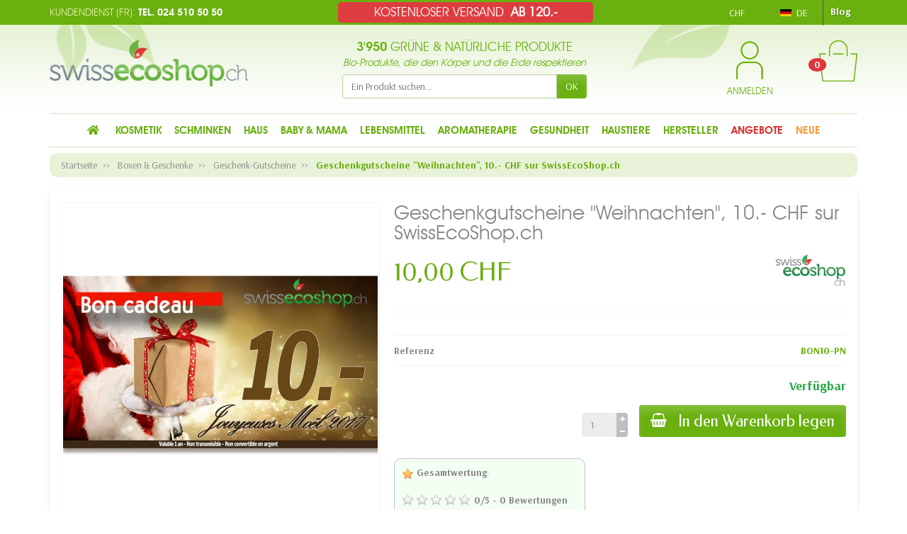

--- FILE ---
content_type: text/html; charset=utf-8
request_url: https://www.swissecoshop.ch/de/geschenk-gutscheine/4443-geschenkgutscheine-weihnachten-10-chf-sur-swissecoshopch.html
body_size: 35264
content:

<!DOCTYPE html>
<html class="m-0" lang="de">

  <!-- 
   * PRESTASHOP THEME UNIVERSAL v1.0.4
   * Copyright (c) Prestacrea
  -->

  <head>
    
      
  <link rel="preconnect" href="//fonts.gstatic.com/" crossorigin>
      <link rel="stylesheet" href="https://fonts.googleapis.com/css?family=Material+Icons%7CArsenal:400,700%7CFedero:400,700&amp;display=swap"
          media="print" onload="this.media='all'">
  <link rel="preload" href="/themes/universal/assets/fonts/icomoon.woff" as="font" crossorigin>


  <meta charset="utf-8">



  <meta http-equiv="x-ua-compatible" content="ie=edge">



  <link rel="canonical" href="https://www.swissecoshop.ch/de/geschenk-gutscheine/4443-geschenkgutscheine-weihnachten-10-chf-sur-swissecoshopch.html">

  <title>Geschenkgutscheine &quot;Weihnachten&quot;, 10.- CHF sur SwissEcoShop.ch</title>
  <meta name="description" content="">
          
              <link rel="alternate" href="https://www.swissecoshop.ch/fr/bons-cadeaux/4443-bon-cadeaux-pere-noel-d-une-valeur-de-10-sur-swissecoshopch.html" hreflang="fr">
              <link rel="alternate" href="https://www.swissecoshop.ch/de/geschenk-gutscheine/4443-geschenkgutscheine-weihnachten-10-chf-sur-swissecoshopch.html" hreflang="de">
              <link rel="alternate" href="https://www.swissecoshop.ch/it/buoni-regalo/4443-buono-regalo-natale-10-chf-swissecoshopch.html" hreflang="it">
          
  


  <meta name="viewport" content="width=device-width, initial-scale=1, minimum-scale=1">



  <link rel="icon" type="image/vnd.microsoft.icon" href="/img/favicon-1.ico?1619012679">
  <link rel="shortcut icon" type="image/x-icon" href="/img/favicon-1.ico?1619012679">



  




  	

  <script>
          var ASSearchUrl = "https:\/\/www.swissecoshop.ch\/de\/module\/pm_advancedsearch4\/advancedsearch4";
          var LS_Meta = {"v":"6.6.9"};
          var NPRO_AJAX_URL = {"ajax_url":"https:\/\/www.swissecoshop.ch\/de\/module\/newsletterpro\/ajax"};
          var NewsletterProAppStorage = {"ajax_url":"https:\/\/www.swissecoshop.ch\/de\/module\/newsletterpro\/ajax","config":{"CROSS_TYPE_CLASS":"np-icon-cross_5"}};
          var NewsletterProAppTranslate = {"global":[],"ajax":{"Oops, an error has occurred.":"Oops, an error has occurred.","Error: The AJAX response is not JSON type.":"Error: The AJAX response is not JSON type."},"popup":{"Oops, an error has occurred.":"Oops, an error has occurred.","close in %s seconds":"close in %s seconds"}};
          var NewsletterPro_Data = {"ajax_url":"https:\/\/www.swissecoshop.ch\/de\/module\/newsletterpro\/ajax","isPS17":true,"psVersion":"1.7","configuration":{"CROSS_TYPE_CLASS":"np-icon-cross_5"}};
          var adtm_activeLink = {"id":113,"type":"category"};
          var adtm_isToggleMode = false;
          var adtm_menuHamburgerSelector = "#menu-icon, .menu-icon";
          var adtm_stickyOnMobile = false;
          var allow_ordering_out_of_stock_param = 0;
          var as4_orderBySalesAsc = "Sales: Lower first";
          var as4_orderBySalesDesc = "Sales: Highest first";
          var ed_ajax_delay = "0";
          var handle_delivery_date = 1;
          var isPS17 = 1;
          var kpopupbaseurl = "https:\/\/www.swissecoshop.ch\/";
          var kpopuplocale = "de";
          var orders_suppliers_ajax_url = "https:\/\/www.swissecoshop.ch\/de\/module\/wkmanagesuppliers\/ajax";
          var prestashop = {"cart":{"products":[],"totals":{"total":{"type":"total","label":"Gesamt","amount":0,"value":"0,00\u00a0CHF"},"total_including_tax":{"type":"total","label":"Gesamt (inkl. MwSt.)","amount":0,"value":"0,00\u00a0CHF"},"total_excluding_tax":{"type":"total","label":"Gesamtpreis o. MwSt.","amount":0,"value":"0,00\u00a0CHF"}},"subtotals":{"products":{"type":"products","label":"Zwischensumme","amount":0,"value":"0,00\u00a0CHF"},"discounts":null,"shipping":{"type":"shipping","label":"Versand","amount":0,"value":"kostenlos"},"tax":{"type":"tax","label":"enthaltene MwSt.","amount":0,"value":"0,00\u00a0CHF"}},"products_count":0,"summary_string":"0 Artikel","vouchers":{"allowed":1,"added":[]},"discounts":[{"id_quantity_discount_rule":"4","id_shop":"1","active":"1","description":"Offre d\u00e9couverte Encens Japonais","id_family":"1","code":"ENCENS-DISCOVER","code_prefix":"QD_","date_from":"2022-05-25 12:00:00","date_to":"2032-06-25 12:00:00","priority":"0","execute_other_rules":"1","compatible_cart_rules":"1","compatible_qdp_rules":"1","apply_products_already_discounted":"1","quantity":"9999","quantity_per_user":"9999","modules_exceptions":"","highlight":"1","date_add":"2022-05-25 15:12:45","date_upd":"2025-03-04 11:08:23","id_lang":"2","name":"Dieser Code f\u00fcgt hinzu: 12 R\u00e4ucherst\u00e4bchen (\u00e0 50 Min.) \"D\u00e9couverte\" von Aromandise (Orchidee) f\u00fcr nur 2,- statt 4,50!","id_customer":"","id_cart_rule":9223372036854775807}],"minimalPurchase":0,"minimalPurchaseRequired":""},"currency":{"name":"Schweizer Franken","iso_code":"CHF","iso_code_num":"756","sign":"CHF"},"customer":{"lastname":"","firstname":"","email":"","birthday":"0000-00-00","newsletter":"0","newsletter_date_add":"0000-00-00 00:00:00","optin":"0","website":null,"company":null,"siret":null,"ape":null,"is_logged":false,"gender":{"type":null,"name":null},"addresses":[]},"language":{"name":"Deutsch (German)","iso_code":"de","locale":"de-DE","language_code":"de","is_rtl":"0","date_format_lite":"d.m.Y","date_format_full":"d.m.Y H:i:s","id":2},"page":{"title":"","canonical":null,"meta":{"title":"Geschenkgutscheine \"Weihnachten\", 10.- CHF sur SwissEcoShop.ch","description":"","keywords":"","robots":"index"},"page_name":"product","body_classes":{"lang-de":true,"lang-rtl":false,"country-CH":true,"currency-CHF":true,"layout-full-width":true,"page-product":true,"tax-display-enabled":true,"product-id-4443":true,"product-Geschenkgutscheine \"Weihnachten\", 10.- CHF sur SwissEcoShop.ch":true,"product-id-category-113":true,"product-id-manufacturer-2":true,"product-id-supplier-0":true,"product-available-for-order":true},"admin_notifications":[]},"shop":{"name":"SwissEcoShop.ch","logo":"\/img\/swissecoshopch-logo-15928431951.jpg","stores_icon":"\/img\/logo_stores.png","favicon":"\/img\/favicon-1.ico"},"urls":{"base_url":"https:\/\/www.swissecoshop.ch\/","current_url":"https:\/\/www.swissecoshop.ch\/de\/geschenk-gutscheine\/4443-geschenkgutscheine-weihnachten-10-chf-sur-swissecoshopch.html","shop_domain_url":"https:\/\/www.swissecoshop.ch","img_ps_url":"https:\/\/cdn2.swissecoshop.ch\/img\/","img_cat_url":"https:\/\/cdn1.swissecoshop.ch\/img\/c\/","img_lang_url":"https:\/\/cdn3.swissecoshop.ch\/img\/l\/","img_prod_url":"https:\/\/cdn2.swissecoshop.ch\/img\/p\/","img_manu_url":"https:\/\/cdn3.swissecoshop.ch\/img\/m\/","img_sup_url":"https:\/\/cdn1.swissecoshop.ch\/img\/su\/","img_ship_url":"https:\/\/cdn3.swissecoshop.ch\/img\/s\/","img_store_url":"https:\/\/cdn1.swissecoshop.ch\/img\/st\/","img_col_url":"https:\/\/cdn3.swissecoshop.ch\/img\/co\/","img_url":"https:\/\/cdn2.swissecoshop.ch\/themes\/universal\/assets\/img\/","css_url":"https:\/\/cdn1.swissecoshop.ch\/themes\/universal\/assets\/css\/","js_url":"https:\/\/cdn1.swissecoshop.ch\/themes\/universal\/assets\/js\/","pic_url":"https:\/\/cdn2.swissecoshop.ch\/upload\/","pages":{"address":"https:\/\/www.swissecoshop.ch\/de\/adresse","addresses":"https:\/\/www.swissecoshop.ch\/de\/adressen","authentication":"https:\/\/www.swissecoshop.ch\/de\/authentifizierung","cart":"https:\/\/www.swissecoshop.ch\/de\/warenkorb","category":"https:\/\/www.swissecoshop.ch\/de\/index.php?controller=category","cms":"https:\/\/www.swissecoshop.ch\/de\/index.php?controller=cms","contact":"https:\/\/www.swissecoshop.ch\/de\/kontaktieren-sie-uns","discount":"https:\/\/www.swissecoshop.ch\/de\/discount","guest_tracking":"https:\/\/www.swissecoshop.ch\/de\/auftragsverfolgung-gast","history":"https:\/\/www.swissecoshop.ch\/de\/bestellungsverlauf","identity":"https:\/\/www.swissecoshop.ch\/de\/kennung","index":"https:\/\/www.swissecoshop.ch\/de\/","my_account":"https:\/\/www.swissecoshop.ch\/de\/mein-Konto","order_confirmation":"https:\/\/www.swissecoshop.ch\/de\/index.php?controller=order-confirmation","order_detail":"https:\/\/www.swissecoshop.ch\/de\/index.php?controller=order-detail","order_follow":"https:\/\/www.swissecoshop.ch\/de\/bestellungsverfolgung","order":"https:\/\/www.swissecoshop.ch\/de\/bestellung","order_return":"https:\/\/www.swissecoshop.ch\/de\/index.php?controller=order-return","order_slip":"https:\/\/www.swissecoshop.ch\/de\/bestellschein","pagenotfound":"https:\/\/www.swissecoshop.ch\/de\/seite-nicht-gefunden","password":"https:\/\/www.swissecoshop.ch\/de\/kennwort-wiederherstellung","pdf_invoice":"https:\/\/www.swissecoshop.ch\/de\/index.php?controller=pdf-invoice","pdf_order_return":"https:\/\/www.swissecoshop.ch\/de\/index.php?controller=pdf-order-return","pdf_order_slip":"https:\/\/www.swissecoshop.ch\/de\/index.php?controller=pdf-order-slip","prices_drop":"https:\/\/www.swissecoshop.ch\/de\/angebote","product":"https:\/\/www.swissecoshop.ch\/de\/index.php?controller=product","search":"https:\/\/www.swissecoshop.ch\/de\/suche","sitemap":"https:\/\/www.swissecoshop.ch\/de\/sitemap","stores":"https:\/\/www.swissecoshop.ch\/de\/Bioladen-Bex","supplier":"https:\/\/www.swissecoshop.ch\/de\/index.php?controller=supplier","register":"https:\/\/www.swissecoshop.ch\/de\/authentifizierung?create_account=1","order_login":"https:\/\/www.swissecoshop.ch\/de\/bestellung?login=1"},"alternative_langs":{"fr":"https:\/\/www.swissecoshop.ch\/fr\/bons-cadeaux\/4443-bon-cadeaux-pere-noel-d-une-valeur-de-10-sur-swissecoshopch.html","de":"https:\/\/www.swissecoshop.ch\/de\/geschenk-gutscheine\/4443-geschenkgutscheine-weihnachten-10-chf-sur-swissecoshopch.html","it":"https:\/\/www.swissecoshop.ch\/it\/buoni-regalo\/4443-buono-regalo-natale-10-chf-swissecoshopch.html"},"theme_assets":"\/themes\/universal\/assets\/","actions":{"logout":"https:\/\/www.swissecoshop.ch\/de\/?mylogout="},"no_picture_image":{"bySize":{"small_default":{"url":"https:\/\/cdn2.swissecoshop.ch\/img\/p\/de-default-small_default.jpg","width":50,"height":50},"cart_default":{"url":"https:\/\/cdn3.swissecoshop.ch\/img\/p\/de-default-cart_default.jpg","width":100,"height":100},"medium_default":{"url":"https:\/\/cdn1.swissecoshop.ch\/img\/p\/de-default-medium_default.jpg","width":100,"height":100},"home_default":{"url":"https:\/\/cdn3.swissecoshop.ch\/img\/p\/de-default-home_default.jpg","width":280,"height":280},"large_default":{"url":"https:\/\/cdn3.swissecoshop.ch\/img\/p\/de-default-large_default.jpg","width":800,"height":800}},"small":{"url":"https:\/\/cdn2.swissecoshop.ch\/img\/p\/de-default-small_default.jpg","width":50,"height":50},"medium":{"url":"https:\/\/cdn1.swissecoshop.ch\/img\/p\/de-default-medium_default.jpg","width":100,"height":100},"large":{"url":"https:\/\/cdn3.swissecoshop.ch\/img\/p\/de-default-large_default.jpg","width":800,"height":800},"legend":""}},"configuration":{"display_taxes_label":true,"display_prices_tax_incl":true,"is_catalog":false,"show_prices":true,"opt_in":{"partner":false},"quantity_discount":{"type":"discount","label":"Rabatt"},"voucher_enabled":1,"return_enabled":0},"field_required":[],"breadcrumb":{"links":[{"title":"Startseite","url":"https:\/\/www.swissecoshop.ch\/de\/"},{"title":"Boxen & Geschenke","url":"https:\/\/www.swissecoshop.ch\/de\/112-boxen-geschenke"},{"title":"Geschenk-Gutscheine","url":"https:\/\/www.swissecoshop.ch\/de\/113-geschenk-gutscheine"},{"title":"Geschenkgutscheine \"Weihnachten\", 10.- CHF sur SwissEcoShop.ch","url":"https:\/\/www.swissecoshop.ch\/de\/geschenk-gutscheine\/4443-geschenkgutscheine-weihnachten-10-chf-sur-swissecoshopch.html"}],"count":4},"link":{"protocol_link":"https:\/\/","protocol_content":"https:\/\/"},"time":1765829735,"static_token":"cce1ed12ca99eb526f0c3df332c393ff","token":"4dd4a1484dd12cc9a6e6ca84ed7c1d2a"};
          var psemailsubscription_subscription = "https:\/\/www.swissecoshop.ch\/de\/module\/ps_emailsubscription\/subscription";
        var statictoken = "cce1ed12ca99eb526f0c3df332c393ff";
    var listdisplay = 1;
    var listproducts = 4;
    var listbutton = 1;
  </script>
		<link rel="stylesheet" href="https://cdnjs.cloudflare.com/ajax/libs/font-awesome/5.9.0/css/all.min.css" media="all">
		<link rel="stylesheet" href="https://fonts.googleapis.com/css?family=Leckerli+One:&amp;subset=latin%2Clatin-ext" media="all">
		<link rel="stylesheet" href="https://www.swissecoshop.ch/themes/universal/assets/cache/theme-5bbcca352.css" media="all">
	
	




<script>
                var jprestaUpdateCartDirectly = 1;
                var jprestaUseCreativeElements = 1;
                </script><script>
pcRunDynamicModulesJs = function() {
// Autoconf - 2023-11-29T21:46:40+00:00
// ps_shoppingcart
setTimeout("prestashop.emit('updateCart', {reason: {linkAction: 'refresh'}, resp: {errors:[]}});", 10);
// estimateddelivery
if ($(".ed_countdown").length != 0) {
    var time_limit = $(".ed_countdown").data('rest');
    var curr_hour = new Date();
    curr_hour = curr_hour.getHours() + ':' + curr_hour.getMinutes();
    time_limit = time_limit.split(':');
    if (time_limit[0] == 0 && time_limit[1] < 59) {
        time_limit[1]++
    }
    edCountdown();
    var ed_count_color = $(".ed_countdown").css('color')
}

function edCountdown() {
    var time = '';
    time_limit[1] -= 1;
    if (time_limit[1] < 0) {
        time_limit[1] += 60;
        time_limit[0]--;
        if (time_limit[0] < 10 && time_limit[0] > 0) {
            time_limit[0] = '0' + time_limit[0]
        }
        if (time_limit[0] < 1) {
            time = ed_refresh
        }
    }
    if (time_limit[1] < 10 && time_limit[1] > 0) {
        time_limit[1] = '0' + time_limit[1]
    }
    if (time == '') {
        time = (time_limit[0] != 0 ? parseInt(time_limit[0]) + ' ' + ed_hours + ' ' + ed_and + ' ' : '') + (parseInt(time_limit[1]) + ' ' + ed_minutes)
        $(".ed_countdown").html(time);
        setTimeout(function() {
            edCountdown()
        }, 60000)
    } else {
        $(".ed_orderbefore").html(ed_refresh)
    }
}
if (typeof ed_product_placement_init === 'function') {ed_product_placement_init(10);}


// ets_advancedcaptcha
if (typeof ets_captcha_load == 'function') {
   ets_captcha_load(document.getElementsByTagName('form'));
}
// spmgsnipreview
if (typeof isLogged != 'undefined' && isLogged) {
  $('input#name-review').val(prestashop_pc.customer.firstname + ' ' + prestashop_pc.customer.lastname);
  $('input#email-review').val(prestashop_pc.customer.email);
  if (typeof prestashop_pc.customer.id_customer != 'undefined') {
    $('input[name="id_customer"]').val(prestashop_pc.customer.id_customer);
  }
}
// creativeelements
// Cart is refreshed from HTML to be faster
// idxcookies
$(document).on('click', '.btn-cookies', function() {
	document.cookie = "jpresta_cache_context=;path=/;expires=Thu, 01 Jan 1970 00:00:00 GMT";
});
// wkwishlist
if (typeof showPopOver === 'function') {showPopOver();}
// ets_abandonedcart
if (typeof aband_func !== 'undefined') {
   aband_func.popupReminder();
   aband_func.highlightbarReminder();
   aband_func.notificationReminder();
}
if (typeof ets_ab_fn !== 'undefined') {
  ets_ab_fn.init();
}
};</script><script type="text/javascript">
    var ed_refresh_delay = 0;
    var ed_hour = 'Stunden';
    var ed_minute = 'Minuten';
    var ed_hours = 'Stunden';
    var ed_minutes = 'Minuten';
    var ed_and = 'und';
    var ed_refresh = 'Verpackungszeit hat sein Limit erreicht, bitte aktualisiere den Browers um das neue voraussichtliche Lieferdatum zu sehen.';
    /*var ed_has_combi = ; */
    var ed_placement = 8;
    var ed_custom_sel = unescapeHTML('');
    var ed_custom_ins = '2';
    var ed_sm = 1;
    var ed_in_modal = 0;
    var front_ajax_url = 'https://www.swissecoshop.ch/de/module/estimateddelivery/AjaxRefresh?token=0cf3b117e9b546fa17849f1e11cdd144&ajax=1';     var front_ajax_cart_url = 'https://www.swissecoshop.ch/de/module/estimateddelivery/AjaxCart?token=0cf3b117e9b546fa17849f1e11cdd144&amp;ajax=1';
    var ps_version = '17';
    var ed_display_option = -1;


    function unescapeHTML(html) {
        var doc = new DOMParser().parseFromString(html, 'text/html');
        return doc.documentElement.textContent;
    }
</script>



<script type="text/javascript">
    var is_mobile_spmgsnipreview = '1';
    var spmgsnipreview_is_rewrite = '1';
</script>





    <script type="text/javascript">

                    var baseDir = 'https://www.swissecoshop.ch/';
        


        var ajax_productreviews_url_spmgsnipreview = 'https://www.swissecoshop.ch/de/module/spmgsnipreview/ajaxreviews?token=e77ede8af8d52dd510a093bc9f3924d8df30662f';

    </script>






<style type="text/css">
.page-item.active .page-link, .page-item.active .page-link:focus, .page-item.active .page-link:hover
{
    background-color:#F7B900;
    border-color:#F7B900;
}
a.page-link:hover {
    background-color:#F7B900!important  ;
    color:#fff;
    border-color:#F7B900;
}

    </style>



<!-- facebook button -->

    <script type="text/javascript" src="https://connect.facebook.net/de_DE/all.js#xfbml=1"></script>

<!-- facebook button -->












	<script type="text/javascript">

	/**
* Since 2013 Ovidiu Cimpean
*
* Ovidiu Cimpean - Newsletter Pro © All rights reserved.
*
* DISCLAIMER
*
* Do not edit, modify or copy this file.
* If you wish to customize it, contact us at addons4prestashop@gmail.com.
*
* @author    Ovidiu Cimpean <addons4prestashop@gmail.com>
* @copyright Since 2013 Ovidiu Cimpean
* @license   Do not edit, modify or copy this file
* @version   Release: 4
*/

var NewsletterPro_Ready = NewsletterPro_Ready || ({
	init: function() {
		this.callbacks = [];
		return this;
	},

	load: function(callback) {
		this.callbacks.push(callback);
	},

	dispatch: function(box) {
		for (var i = 0; i < this.callbacks.length; i++) {
			this.callbacks[i](box);
		}
	}
}.init());
	</script><!-- START OF DOOFINDER SCRIPT -->
  <script>
    const dfLayerOptions = {
      installationId: "3fc1eb99-cabe-416c-94f1-f4dd1a8bc330",
      zone: "eu1",
      language: "de",
      currency: "CHF"
    };
    (function (l, a, y, e, r, s) {
      r = l.createElement(a); r.onload = e; r.async = 1; r.src = y;
      s = l.getElementsByTagName(a)[0]; s.parentNode.insertBefore(r, s);
    })(document, 'script', 'https://cdn.doofinder.com/livelayer/1/js/loader.min.js', function () {
      doofinderLoader.load(dfLayerOptions);
    });
  </script>
<!-- END OF DOOFINDER SCRIPT -->
<meta name="generator" content="Powered by Creative Slider 6.6.9 - Multi-Purpose, Responsive, Parallax, Mobile-Friendly Slider Module for PrestaShop." />
<!--Module: ets_socicallogin -->
<script type="text/javascript">
    var ets_solo_callbackUrl = 'https://www.swissecoshop.ch/de/module/ets_sociallogin/oauth';
</script>
<!--/Module: ets_socicallogin--><script type="text/javascript">
    var pmpcr_ajax_url = "https://www.swissecoshop.ch/de/module/pmpcrestrictions/ajax";
    var pmpcr_token = "cce1ed12ca99eb526f0c3df332c393ff";
    var pmpcr_amz_enabled = 0;
    var pmpcr_ps_checkout_enabled = 0;
</script>

    <meta id="js-rcpga-tracking-config" data-tracking-data="%7B%22context%22%3A%7B%22browser%22%3A%7B%22device_type%22%3A1%7D%2C%22localization%22%3A%7B%22id_country%22%3A19%2C%22country_code%22%3A%22CH%22%2C%22id_currency%22%3A1%2C%22currency_code%22%3A%22CHF%22%2C%22id_lang%22%3A2%2C%22lang_code%22%3A%22de%22%7D%2C%22page%22%3A%7B%22controller_name%22%3A%22product%22%2C%22products_per_page%22%3A40%2C%22category%22%3A%5B%5D%2C%22search_term%22%3A%22%22%7D%2C%22shop%22%3A%7B%22id_shop%22%3A1%2C%22shop_name%22%3A%22SwissEcoShop.ch%22%2C%22base_dir%22%3A%22https%3A%2F%2Fwww.swissecoshop.ch%2F%22%7D%2C%22tracking_module%22%3A%7B%22module_name%22%3A%22rcpganalytics%22%2C%22checkout_module%22%3A%7B%22module%22%3A%22default%22%2C%22controller%22%3A%22order%22%7D%2C%22service_version%22%3A%2217%22%2C%22token%22%3A%22dd71c07aa2775a929952ad4065890a7b%22%7D%2C%22user%22%3A%5B%5D%7D%2C%22ga4%22%3A%7B%22tracking_id%22%3A%22G-WC1C6FCSKP%22%2C%22is_data_import%22%3Atrue%7D%2C%22gads%22%3A%7B%22tracking_id%22%3A%22AW-1065364332%22%2C%22merchant_id%22%3A%22%22%2C%22conversion_labels%22%3A%7B%22create_account%22%3A%22%22%2C%22product_view%22%3A%22%22%2C%22add_to_cart%22%3A%22%22%2C%22begin_checkout%22%3A%22%22%2C%22purchase%22%3A%221IHYCOPW7KAYEOzWgPwD%22%7D%7D%2C%22gfeeds%22%3A%7B%22retail%22%3A%7B%22is_enabled%22%3Afalse%2C%22id_product_prefix%22%3A%22%22%2C%22id_product_source_key%22%3A%22id_product%22%2C%22id_variant_prefix%22%3A%22%22%2C%22id_variant_source_key%22%3A%22id_variant%22%7D%2C%22custom%22%3A%7B%22is_enabled%22%3Afalse%2C%22id_product_prefix%22%3A%22%22%2C%22id_product_source_key%22%3A%22id_product%22%2C%22id_variant_prefix%22%3A%22%22%2C%22id_variant_source_key%22%3A%22id_variant%22%2C%22is_id2%22%3Afalse%7D%7D%2C%22gua%22%3A%7B%22tracking_id%22%3A%22%22%2C%22is_data_import%22%3Atrue%2C%22is_anonymize_ip%22%3Atrue%2C%22is_user_id%22%3Atrue%2C%22is_link_attribution%22%3Atrue%2C%22cross_domain_list%22%3A%5B%22%22%5D%2C%22dimensions%22%3A%7B%22ecomm_prodid%22%3A1%2C%22ecomm_pagetype%22%3A2%2C%22ecomm_totalvalue%22%3A3%2C%22dynx_itemid%22%3A4%2C%22dynx_itemid2%22%3A5%2C%22dynx_pagetype%22%3A6%2C%22dynx_totalvalue%22%3A7%7D%7D%2C%22optimize%22%3A%7B%22tracking_id%22%3A%22%22%2C%22is_async%22%3Afalse%2C%22hiding_class_name%22%3A%22optimize-loading%22%2C%22hiding_timeout%22%3A3000%7D%7D">
    <script type="text/javascript" data-keepinline="true" data-cfasync="false" src="/modules/rcpganalytics/views/js/hook/trackingClient.bundle.js"></script>






<script type="text/javascript">
    (function(c,l,a,r,i,t,y){
        c[a]=c[a]||function(){(c[a].q=c[a].q||[]).push(arguments)};
        t=l.createElement(r);t.async=1;t.src="https://www.clarity.ms/tag/"+i;
        y=l.getElementsByTagName(r)[0];y.parentNode.insertBefore(t,y);
    })(window, document, "clarity", "script", "ccr89z2rxm");
</script>

<script>
    (function(w,d,t,r,u)
    {
        var f,n,i;
        w[u]=w[u]||[],f=function()
        {
            var o={ti:"187184046", enableAutoSpaTracking: true};
            o.q=w[u],w[u]=new UET(o),w[u].push("pageLoad")
        },
        n=d.createElement(t),n.src=r,n.async=1,n.onload=n.onreadystatechange=function()
        {
            var s=this.readyState;
            s&&s!=="loaded"&&s!=="complete"||(f(),n.onload=n.onreadystatechange=null)
        },
        i=d.getElementsByTagName(t)[0],i.parentNode.insertBefore(n,i)
    })
    (window,document,"script","//bat.bing.com/bat.js","uetq");
</script>


    
  <meta name="twitter:card" content="summary_large_image">
  <meta property="og:type" content="product">
  <meta property="og:url" content="https://www.swissecoshop.ch/de/geschenk-gutscheine/4443-geschenkgutscheine-weihnachten-10-chf-sur-swissecoshopch.html">
  <meta property="og:title" content="Geschenkgutscheine &quot;Weihnachten&quot;, 10.- CHF sur SwissEcoShop.ch">
  <meta property="og:description" content="">
  <meta property="og:image" content="https://cdn3.swissecoshop.ch/4345-large_default/geschenkgutscheine-weihnachten-10-chf-sur-swissecoshopch.jpg">
  <meta property="og:site_name" content="SwissEcoShop.ch">
      <meta property="product:price:amount" content="10">
    <meta property="product:price:currency" content="CHF">
  
  </head>

  <body class="lang-de country-ch currency-chf layout-full-width page-product tax-display-enabled product-id-4443 product-geschenkgutscheine-weihnachten-10-chf-sur-swissecoshop-ch product-id-category-113 product-id-manufacturer-2 product-id-supplier-0 product-available-for-order ce-kit-18 elementor-page elementor-page-4443030201" id="product">
    <div class="top_message">
    <p>KOSTENLOSER VERSAND <b>AB 120.-</b></p>
</div>

    <header id="header-container">
      
        	

  <div class="header-banner">
	  
	  
	  </div>



  <div class="header-nav w-100">
    <div class="container d-flex align-items-center h-100">
      <div class="pointer hidden-lg-up mr-4 mr-sm-3 pr-2 pr-sm-3" id="menu-icon">
        <i class="icon-list-single text-primary mr-2" aria-hidden="true"></i>
        <span class="text-uppercase align-bottom hidden-xs-down">Menü</span>
      </div>
      <div class="header-nav-links d-flex align-items-center hidden-sm-down mr-auto">

  
  <div class="link-contact header-nav-link">
    <p class="contact_nav">
      <span>Kundendienst (fr):</span> Tel. 024 510 50 50
    </p>
  </div>

</div>
<div class="currency-selector dropdown js-dropdown d-flex align-items-center h-100 mr-3">

  <span class="currency-selector-dropdown pointer" data-toggle="dropdown" data-reference="parent">
    <span class="selected_currency_name text-uppercase">CHF</span>
    <span class="selected_currency_sign hidden-xs-down">CHF</span>
    <i class="icon-arrow-drop-down text-primary align-bottom" aria-hidden="true"></i>
  </span>

  <ul class="dropdown-menu dropdown-menu-right border-0 shadow-none text-nowrap m-0 py-2 px-3">
                            <li>
          <span data-ob="aHR0cHM6Ly93d3cuc3dpc3NlY29zaG9wLmNoL2RlL2dlc2NoZW5rLWd1dHNjaGVpbmUvNDQ0My1nZXNjaGVua2d1dHNjaGVpbmUtd2VpaG5hY2h0ZW4tMTAtY2hmLXN1ci1zd2lzc2Vjb3Nob3BjaC5odG1sP1N1Ym1pdEN1cnJlbmN5PTEmaWRfY3VycmVuY3k9Mg==" title="Euro">
            <span class="currency_name text-uppercase">EUR</span>
            <span class="currency_sign hidden-xs-down">€</span>
          </span>
        </li>
            </ul>

</div>
<div class="language-selector dropdown js-dropdown d-flex align-items-center h-100">

  <span class="language-selector-dropdown pointer" data-toggle="dropdown" data-reference="parent">
    <span class="selected_language_img hidden-xs-down mr-1">
      <img class="align-baseline" src="https://cdn3.swissecoshop.ch/img/l/2.jpg" alt="" width="16" height="11">
    </span>
    <span class="selected_language_name text-uppercase">
                            de                        </span>
    <i class="icon-arrow-drop-down text-primary align-bottom" aria-hidden="true"></i>
  </span>

  <ul class="dropdown-menu dropdown-menu-right border-0 shadow-none text-nowrap m-0 py-2 px-3">
                  <li>
                    <span data-ob="aHR0cHM6Ly93d3cuc3dpc3NlY29zaG9wLmNoL2ZyL2JvbnMtY2FkZWF1eC80NDQzLWJvbi1jYWRlYXV4LXBlcmUtbm9lbC1kLXVuZS12YWxldXItZGUtMTAtc3VyLXN3aXNzZWNvc2hvcGNoLmh0bWw=" title="Français (French)">            <span class="language_img hidden-xs-down mr-1">
              <img class="align-baseline" src="https://cdn3.swissecoshop.ch/img/l/1.jpg" alt="" width="16" height="11">
            </span>
            <span class="language_name text-uppercase">fr</span>
          </span>        </li>
                                  <li>
                    <span data-ob="aHR0cHM6Ly93d3cuc3dpc3NlY29zaG9wLmNoL2l0L2J1b25pLXJlZ2Fsby80NDQzLWJ1b25vLXJlZ2Fsby1uYXRhbGUtMTAtY2hmLXN3aXNzZWNvc2hvcGNoLmh0bWw=" title="Italiano (Italian)">            <span class="language_img hidden-xs-down mr-1">
              <img class="align-baseline" src="https://cdn3.swissecoshop.ch/img/l/3.jpg" alt="" width="16" height="11">
            </span>
            <span class="language_name text-uppercase">it</span>
          </span>        </li>
            </ul>

</div>
<!-- Module Presta Blog -->
<div class="prestablog-nav-top">
   <a href="https://www.swissecoshop.ch/de/blog">
      Blog
   </a>
</div>
<!-- /Module Presta Blog -->

      <div class="mobile-user-info hidden-md-up ml-auto">
        <span class="d-block mt-1 mr-1" data-ob="aHR0cHM6Ly93d3cuc3dpc3NlY29zaG9wLmNoL2RlL21laW4tS29udG8=">
          <i class="icon-user text-primary" aria-hidden="true"></i>
        </span>
      </div>
      <div class="mobile-shopping-cart hidden-md-up ml-2 pl-2">
        <span class="d-block ml-1" data-ob="aHR0cHM6Ly93d3cuc3dpc3NlY29zaG9wLmNoL2RlL3dhcmVua29yYj9hY3Rpb249c2hvdw==">
          <i class="icon-shopping-basket-round text-primary" aria-hidden="true"></i>
          <span class="badge badge-primary rounded-circle ml-2 px-2">0</span>
        </span>
      </div>
    </div>
  </div>



  <div class="header-top">
    <div class="container d-flex justify-content-center justify-content-md-between align-items-center py-2">
      <a class="mr-0 mr-md-auto" id="header-logo" href="https://www.swissecoshop.ch/">
        <img src="/img/swissecoshopch-logo-15928431951.jpg" alt="SwissEcoShop.ch" width="280" height="85">
      </a>
      <div id="_desktop_search_widget">
	
<div class="search_title"><span>3'950</span> Grüne & natürliche Produkte</div>
<div class="search_subtitle">Bio-Produkte, die den Körper und die Erde respektieren</div>
	
  <div class="search-widget p-3 p-lg-0" id="search_widget" data-search-controller-url="//www.swissecoshop.ch/de/suche">
    <form class="needs-validation" method="get" action="//www.swissecoshop.ch/de/suche" role="search">

      <input name="controller" type="hidden" value="search">

      <div class="input-group">
        <input class="search_query form-control" name="s" type="text" placeholder="Ein Produkt suchen..."
               aria-label="Ein Produkt suchen" required>
        <span class="input-group-btn">
          <button class="btn btn-primary text-uppercase" type="submit">OK</button>
        </span>
      </div>

    </form>
  </div>
</div>
<div id="dyn69406c67e9b84" class="dynhook pc_displayTop_15" data-module="15" data-hook="displayTop" data-hooktype="w" data-hookargs=""><div class="loadingempty"></div><div class="user-info hidden-sm-down">

  <span class="account d-block position-relative pl-5" data-ob="aHR0cHM6Ly93d3cuc3dpc3NlY29zaG9wLmNoL2RlL21laW4tS29udG8=">
        <span class="img_myaccont"><img src="https://www.swissecoshop.ch/themes/universal/assets/img/myaccount.png" alt="Mein Konto" width="38" height="54"></span>
    
         <span class="myaccounttitle">Anmelden</span>
      </span>


</div>
</div><div class="position-relative hidden-sm-down" id="shopping-cart">
  <div class="blockcart" data-refresh-url="//www.swissecoshop.ch/de/module/ps_shoppingcart/ajax">

    <span class="shopping-cart-block d-block position-relative pointer  pl-5" tabindex="0">
            <span class="img_mycart"><img src="https://www.swissecoshop.ch/themes/universal/assets/img/mycart.png" alt="Warenkorb" width="54" height="58"</span>
      <span class="shopping-cart-products-count badge badge-secondary position-absolute rounded-circle px-2">
        0
      </span>
            <span class="shopping-cart-total text-primary hidden">
              </span>
          </span>

    <div class="shopping-cart-details card card-block position-absolute hidden mt-1">
              <div class="text-center">Ihr Warenkorb ist leer</div>
          </div>

  </div>
</div>














 
<!-- Module Presta Blog -->

<div id="prestablog_displayslider">


</div>

<!-- Module Presta Blog -->

    </div>
  </div>


<div class="header-menu ">
  <div class="container">
    <!-- MODULE PM_AdvancedTopMenu || Presta-Module.com -->
<div id="_desktop_top_menu" class="adtm_menu_container container">
	<div id="adtm_menu" data-open-method="1" class="" data-active-id="87" data-active-type="category">
		<div id="adtm_menu_inner" class="clearfix advtm_open_on_hover">
			<ul id="menu">
								<li class="li-niveau1 advtm_menu_toggle">
					<a href="#" class="a-niveau1 adtm_toggle_menu_button"><span class="advtm_menu_span adtm_toggle_menu_button_text">Menu</span></a>
				</li>
																		
																																	<li class="li-niveau1 advtm_menu_17 advtm_hide_mobile menuHaveNoMobileSubMenu">
						<a
    href="https://www.swissecoshop.ch/de/"
    title=""
        class="  a-niveau1"
        >

    <span class="advtm_menu_span advtm_menu_span_17">
<i class="pmAtmIcon fas fa-home"></i>
    </span>

</a>
										</li>
																			
																																																								<li class="li-niveau1 advtm_menu_3 sub">
						<a
    href="https://www.swissecoshop.ch/de/407-bio-kosmetik"
    title="Kosmetik"
        class="  a-niveau1"
     data-type="category"     data-id="407">

    <span class="advtm_menu_span advtm_menu_span_3">
Kosmetik
    </span>

</a>
											<div class="adtm_sub">
													<table class="columnWrapTable">
							<tr>
																							
																<td class="adtm_column_wrap_td advtm_column_wrap_td_4">
									<div class="adtm_column_wrap advtm_column_wrap_4">
																			<div class="adtm_column_wrap_sizer">&nbsp;</div>
																																																												<div class="adtm_column adtm_column_8">
																																		<span class="column_wrap_title">
												<span
    data-href="aHR0cHM6Ly93d3cuc3dpc3NlY29zaG9wLmNoL2RlLzE2Ny1iaW8tZ2VzaWNodA=="
    title="Gesicht"
        class="  "
     data-type="category"     data-id="167">

Gesicht

</span>
											</span>
																																															<ul class="adtm_elements adtm_elements_8">
																																																																			<li class="">
													<span
    data-href="aHR0cHM6Ly93d3cuc3dpc3NlY29zaG9wLmNoL2RlLzc1LXBlZWxpbmctbWFza2UtdG9uZXJkZQ=="
    title="BIO-Peeling, Maske &amp; Tonerde"
        class="  "
     data-type="category"     data-id="75">

BIO-Peeling, Maske & Tonerde

</span>
												</li>
																																																																																	<li class="">
													<span
    data-href="aHR0cHM6Ly93d3cuc3dpc3NlY29zaG9wLmNoL2RlLzczLWJpby1ibHV0ZW53YXNzZXI="
    title="BIO-Blütenwasser"
        class="  "
     data-type="category"     data-id="73">

BIO-Blütenwasser

</span>
												</li>
																																																																																	<li class="">
													<span
    data-href="aHR0cHM6Ly93d3cuc3dpc3NlY29zaG9wLmNoL2RlLzU5LWFudGktYWdpbmc="
    title="BIO-Anti-Aging"
        class="  "
     data-type="category"     data-id="59">

BIO-Anti-Aging

</span>
												</li>
																																																																																	<li class="">
													<span
    data-href="aHR0cHM6Ly93d3cuc3dpc3NlY29zaG9wLmNoL2RlLzE3NC1iaW8ta29zbWV0aWstZ2VzaWNodHNvbGU="
    title="BIO-Gesichtsöle"
        class="  "
     data-type="category"     data-id="174">

BIO-Gesichtsöle

</span>
												</li>
																																																																																	<li class="">
													<span
    data-href="aHR0cHM6Ly93d3cuc3dpc3NlY29zaG9wLmNoL2RlLzE3NS1iaW8ta29zbWV0aWstdGFnZXNwZmxlZ2U="
    title="BIO-Tagespflege"
        class="  "
     data-type="category"     data-id="175">

BIO-Tagespflege

</span>
												</li>
																																																																																	<li class="">
													<span
    data-href="aHR0cHM6Ly93d3cuc3dpc3NlY29zaG9wLmNoL2RlLzE3Ni1iaW8ta29zbWV0aWstbmFjaHRwZmxlZ2U="
    title="BIO-Nachtpflege"
        class="  "
     data-type="category"     data-id="176">

BIO-Nachtpflege

</span>
												</li>
																																																																																	<li class="">
													<span
    data-href="aHR0cHM6Ly93d3cuc3dpc3NlY29zaG9wLmNoL2RlLzE3Ny1iaW8ta29zbWV0aWstbGlwcGVu"
    title="BIO-Lippen"
        class="  "
     data-type="category"     data-id="177">

BIO-Lippen

</span>
												</li>
																																																																																	<li class="">
													<span
    data-href="aHR0cHM6Ly93d3cuc3dpc3NlY29zaG9wLmNoL2RlLzE3OC1iaW8ta29zbWV0aWstYXVnZW4="
    title="BIO-Augen"
        class="  "
     data-type="category"     data-id="178">

BIO-Augen

</span>
												</li>
																																																																																	<li class="">
													<span
    data-href="aHR0cHM6Ly93d3cuc3dpc3NlY29zaG9wLmNoL2RlLzg5LWJpby1hYnNjaG1pbmtlbg=="
    title="BIO-Abschminken"
        class="  "
     data-type="category"     data-id="89">

BIO-Abschminken

</span>
												</li>
																																						</ul>
																																	</div>
																																																																																	<div class="adtm_column adtm_column_7">
																																		<span class="column_wrap_title">
												<span
    data-href="aHR0cHM6Ly93d3cuc3dpc3NlY29zaG9wLmNoL2RlLzM3LWJpby1rb3NtZXRpay1tYW5u"
    title="Mann"
        class="  "
     data-type="category"     data-id="37">

Mann

</span>
											</span>
																																															<ul class="adtm_elements adtm_elements_7">
																																																																			<li class="">
													<span
    data-href="aHR0cHM6Ly93d3cuc3dpc3NlY29zaG9wLmNoL2RlLzIyNC1iaW8tcmFzdXItbWFlbm4="
    title="Bio-Rasur Männ"
        class="  "
     data-type="category"     data-id="224">

Bio-Rasur Männ

</span>
												</li>
																																																																																	<li class="">
													<span
    data-href="aHR0cHM6Ly93d3cuc3dpc3NlY29zaG9wLmNoL2RlLzE3Mi1iaW8tZ2VzaWNodC1tYW5u"
    title="BIO-Gesicht Männ"
        class="  "
     data-type="category"     data-id="172">

BIO-Gesicht Männ

</span>
												</li>
																																																																																	<li class="">
													<span
    data-href="aHR0cHM6Ly93d3cuc3dpc3NlY29zaG9wLmNoL2RlLzE3My1iaW8ta29zbWV0aWsta29ycGVyLW1hbg=="
    title="BIO-Körper Männ"
        class="  "
     data-type="category"     data-id="173">

BIO-Körper Männ

</span>
												</li>
																																																																																	<li class="">
													<span
    data-href="aHR0cHM6Ly93d3cuc3dpc3NlY29zaG9wLmNoL2RlLzE4NS1iaW8ta29zbWV0aWstaGFhci1tYW5u"
    title="BIO-Haar Männ"
        class="  "
     data-type="category"     data-id="185">

BIO-Haar Männ

</span>
												</li>
																																																																																	<li class="">
													<span
    data-href="aHR0cHM6Ly93d3cuc3dpc3NlY29zaG9wLmNoL2RlLzIyNC1iaW8tcmFzdXItbWFlbm4="
    title="Bio-Rasur Männ"
        class="  "
     data-type="category"     data-id="224">

Bio-Rasur Männ

</span>
												</li>
																																						</ul>
																																	</div>
																																																</div>
								</td>
																															
																<td class="adtm_column_wrap_td advtm_column_wrap_td_5">
									<div class="adtm_column_wrap advtm_column_wrap_5">
																			<div class="adtm_column_wrap_sizer">&nbsp;</div>
																																																												<div class="adtm_column adtm_column_9">
																																		<span class="column_wrap_title">
												<span
    data-href="aHR0cHM6Ly93d3cuc3dpc3NlY29zaG9wLmNoL2RlLzE2OC1rb3JwZXItYmlv"
    title="Körper"
        class="  "
     data-type="category"     data-id="168">

Körper

</span>
											</span>
																																															<ul class="adtm_elements adtm_elements_9">
																																																																			<li class="">
													<span
    data-href="aHR0cHM6Ly93d3cuc3dpc3NlY29zaG9wLmNoL2RlLzctYmlvLXNlaWZl"
    title="BIO Seife"
        class="  "
     data-type="category"     data-id="7">

BIO Seife

</span>
												</li>
																																																																																	<li class="">
													<span
    data-href="aHR0cHM6Ly93d3cuc3dpc3NlY29zaG9wLmNoL2RlLzMzLWJpby1iYWQtdW5kLWR1c2NoZQ=="
    title="BIO-Bad und Dusche"
        class="  "
     data-type="category"     data-id="33">

BIO-Bad und Dusche

</span>
												</li>
																																																																																	<li class="">
													<span
    data-href="aHR0cHM6Ly93d3cuc3dpc3NlY29zaG9wLmNoL2RlLzIzNC1iaW8taGFhcmVudGZlcm51bmc="
    title="Bio-Haarentfernung"
        class="  "
     data-type="category"     data-id="234">

Bio-Haarentfernung

</span>
												</li>
																																																																																	<li class="">
													<span
    data-href="aHR0cHM6Ly93d3cuc3dpc3NlY29zaG9wLmNoL2RlLzQ0LWJpby1iYWxzYW0tdW5kLWJ1dHRlcg=="
    title="BIO-Balsam und Butter"
        class="  "
     data-type="category"     data-id="44">

BIO-Balsam und Butter

</span>
												</li>
																																																																																	<li class="">
													<span
    data-href="aHR0cHM6Ly93d3cuc3dpc3NlY29zaG9wLmNoL2RlLzQ2LXBmbGFuemxpY2hlLWJpby1vbGU="
    title="BIO-Körperöle"
        class="  "
     data-type="category"     data-id="46">

BIO-Körperöle

</span>
												</li>
																																																																																	<li class="">
													<span
    data-href="aHR0cHM6Ly93d3cuc3dpc3NlY29zaG9wLmNoL2RlLzktYmlvLWRlbw=="
    title="BIO-Deo"
        class="  "
     data-type="category"     data-id="9">

BIO-Deo

</span>
												</li>
																																																																																	<li class="">
													<span
    data-href="aHR0cHM6Ly93d3cuc3dpc3NlY29zaG9wLmNoL2RlLzQ1LWhhbmQtZnVzcy1iZWlu"
    title="Hand, Fuss, Bein"
        class="  "
     data-type="category"     data-id="45">

Hand, Fuss, Bein

</span>
												</li>
																																																																																	<li class="">
													<span
    data-href="aHR0cHM6Ly93d3cuc3dpc3NlY29zaG9wLmNoL2RlLzE3OS1zYXZvbi1saXF1aWRlLWJpbw=="
    title="BIO-Flüssige Seife"
        class="  "
     data-type="category"     data-id="179">

BIO-Flüssige Seife

</span>
												</li>
																																																																																	<li class="">
													<span
    data-href="aHR0cHM6Ly93d3cuc3dpc3NlY29zaG9wLmNoL2RlLzE4MC1nb21tYWdlLWNvcnBzLWJpbw=="
    title="Gommage corps BIO"
        class="  "
     data-type="category"     data-id="180">

Gommage corps BIO

</span>
												</li>
																																																																																	<li class="">
													<span
    data-href="aHR0cHM6Ly93d3cuc3dpc3NlY29zaG9wLmNoL2RlLzE4MS1iaW8tY3JlbWUtYm9keS1taWxr"
    title="BIO-Creme, Body-Milk"
        class="  "
     data-type="category"     data-id="181">

BIO-Creme, Body-Milk

</span>
												</li>
																																																																																	<li class="">
													<span
    data-href="aHR0cHM6Ly93d3cuc3dpc3NlY29zaG9wLmNoL2RlLzE4Mi1iaW8tcGFyZnVlbQ=="
    title="BIO-Parfüm"
        class="  "
     data-type="category"     data-id="182">

BIO-Parfüm

</span>
												</li>
																																																																																	<li class="">
													<span
    data-href="aHR0cHM6Ly93d3cuc3dpc3NlY29zaG9wLmNoL2RlLzI1Mi1iaW8tc2NoYXVtYmFkLXVuZC1iaW8tYmFkZXNhbHpl"
    title="BIO-Schaumbad und BIO-Badesalze"
        class="  "
     data-type="category"     data-id="252">

BIO-Schaumbad und BIO-Badesalze

</span>
												</li>
																																						</ul>
																																	</div>
																																																																																	<div class="adtm_column adtm_column_10">
																																		<span class="column_wrap_title">
												<span
    data-href="aHR0cHM6Ly93d3cuc3dpc3NlY29zaG9wLmNoL2RlLzE3MC1jaGV2ZXV4"
    title="Haar"
        class="  "
     data-type="category"     data-id="170">

Haar

</span>
											</span>
																																															<ul class="adtm_elements adtm_elements_10">
																																																																			<li class="">
													<span
    data-href="aHR0cHM6Ly93d3cuc3dpc3NlY29zaG9wLmNoL2RlLzM0LWJpby1zaGFtcG9v"
    title="BIO Shampoo"
        class="  "
     data-type="category"     data-id="34">

BIO Shampoo

</span>
												</li>
																																																																																	<li class="">
													<span
    data-href="aHR0cHM6Ly93d3cuc3dpc3NlY29zaG9wLmNoL2RlLzEyOS1iaW8ta29zbWV0aWstaGFhcnBmbGVnZQ=="
    title="BIO-Haarpflege"
        class="  "
     data-type="category"     data-id="129">

BIO-Haarpflege

</span>
												</li>
																																																																																	<li class="">
													<span
    data-href="aHR0cHM6Ly93d3cuc3dpc3NlY29zaG9wLmNoL2RlLzc0LWZhcmJlbi1oZW5uYQ=="
    title="BIO Färben, Henna"
        class="  "
     data-type="category"     data-id="74">

BIO Färben, Henna

</span>
												</li>
																																																																																	<li class="">
													<span
    data-href="aHR0cHM6Ly93d3cuc3dpc3NlY29zaG9wLmNoL2RlLzE4NC1iaW8taGFhcnNwcmF5LWFtcC1iaW8taGFhcmdlbA=="
    title="BIO-Haarspray &amp; BIO-Haargel"
        class="  "
     data-type="category"     data-id="184">

BIO-Haarspray & BIO-Haargel

</span>
												</li>
																																																																																	<li class="">
													<span
    data-href="aHR0cHM6Ly93d3cuc3dpc3NlY29zaG9wLmNoL2RlLzE5Mi1hcHJlcy1zaGFtcG9vaW5nLWJpbw=="
    title="BIO-Spülungen"
        class="  "
     data-type="category"     data-id="192">

BIO-Spülungen

</span>
												</li>
																																						</ul>
																																	</div>
																																																</div>
								</td>
																															
																<td class="adtm_column_wrap_td advtm_column_wrap_td_6">
									<div class="adtm_column_wrap advtm_column_wrap_6">
																			<div class="adtm_column_wrap_sizer">&nbsp;</div>
																																																												<div class="adtm_column adtm_column_12">
																																		<span class="column_wrap_title">
												<span
    data-href="aHR0cHM6Ly93d3cuc3dpc3NlY29zaG9wLmNoL2RlLzI1OS1iaW8taW50aW1wZmxlZ2U="
    title="BIO-Intimpflege"
        class="  "
     data-type="category"     data-id="259">

BIO-Intimpflege

</span>
											</span>
																																															<ul class="adtm_elements adtm_elements_12">
																																																																			<li class="">
													<span
    data-href="aHR0cHM6Ly93d3cuc3dpc3NlY29zaG9wLmNoL2RlLzI4MS1vZWtvbG9naXNjaGUtemFobmJ1ZXJzdGVu"
    title="Ökologische Zahnbürsten"
        class="  "
     data-type="category"     data-id="281">

Ökologische Zahnbürsten

</span>
												</li>
																																																																																	<li class="">
													<span
    data-href="aHR0cHM6Ly93d3cuc3dpc3NlY29zaG9wLmNoL2RlLzQ3NC1iYWluLWRlLWJvdWNoZS1iaW8="
    title="Bain de bouche BIO"
        class="  "
     data-type="category"     data-id="474">

Bain de bouche BIO

</span>
												</li>
																																																																																	<li class="">
													<span
    data-href="aHR0cHM6Ly93d3cuc3dpc3NlY29zaG9wLmNoL2RlLzMxLWJpby16YWhucGFzdGE="
    title="BIO-Zahnpasta"
        class="  "
     data-type="category"     data-id="31">

BIO-Zahnpasta

</span>
												</li>
																																																																																	<li class="">
													<span
    data-href="aHR0cHM6Ly93d3cuc3dpc3NlY29zaG9wLmNoL2RlLzI3MS1kZXNpbmZla3Rpb25zbWl0dGVsLXVuZC1oeWRyb2Fsa29ob2xpc2NoZS1nZWxl"
    title="Desinfektionsmittel und hydroalkoholische Gele"
        class="  "
     data-type="category"     data-id="271">

Desinfektionsmittel und hydroalkoholische Gele

</span>
												</li>
																																																																																	<li class="">
													<span
    data-href="aHR0cHM6Ly93d3cuc3dpc3NlY29zaG9wLmNoL2RlLzI3OS1pbnRpbWh5Z2llbmU="
    title="Intimhygiene"
        class="  "
     data-type="category"     data-id="279">

Intimhygiene

</span>
												</li>
																																																																																	<li class="">
													<span
    data-href="aHR0cHM6Ly93d3cuc3dpc3NlY29zaG9wLmNoL2RlLzEyNy1tb25hdHNiaW5kZS10YW1wb24="
    title="Monatsbinde / Tampon"
        class="  "
     data-type="category"     data-id="127">

Monatsbinde / Tampon

</span>
												</li>
																																																																																	<li class="">
													<span
    data-href="aHR0cHM6Ly93d3cuc3dpc3NlY29zaG9wLmNoL2RlLzI4MC1oeWdpZW5lbWFza2UtYXVzLXN0b2Zm"
    title="Hygienemaske aus Stoff"
        class="  "
     data-type="category"     data-id="280">

Hygienemaske aus Stoff

</span>
												</li>
																																																																																	<li class="">
													<span
    data-href="aHR0cHM6Ly93d3cuc3dpc3NlY29zaG9wLmNoL2RlLzI2My1tZW5zdHJ1YXRpb25zdGFzc2U="
    title="Menstruationstasse"
        class="  "
     data-type="category"     data-id="263">

Menstruationstasse

</span>
												</li>
																																																																																	<li class="">
													<span
    data-href="aHR0cHM6Ly93d3cuc3dpc3NlY29zaG9wLmNoL2RlLzI5MC10YXNjaGVudHVlY2hlcg=="
    title="Taschentücher"
        class="  "
     data-type="category"     data-id="290">

Taschentücher

</span>
												</li>
																																																																																	<li class="">
													<span
    data-href="aHR0cHM6Ly93d3cuc3dpc3NlY29zaG9wLmNoL2RlLzI2NC12ZXJiYWVuZGUtc3BhcmFkcmFwcw=="
    title="Verbände, Sparadraps"
        class="  "
     data-type="category"     data-id="264">

Verbände, Sparadraps

</span>
												</li>
																																																																																	<li class="">
													<span
    data-href="aHR0cHM6Ly93d3cuc3dpc3NlY29zaG9wLmNoL2RlLzI2MS1rb25kb21lLWdsZWl0bWl0dGVs"
    title="Kondome &amp; Gleitmittel"
        class="  "
     data-type="category"     data-id="261">

Kondome & Gleitmittel

</span>
												</li>
																																						</ul>
																																	</div>
																																																																																	<div class="adtm_column adtm_column_11">
																																		<span class="column_wrap_title">
												<span
    data-href="aHR0cHM6Ly93d3cuc3dpc3NlY29zaG9wLmNoL2RlLzE3MS1zb25zdGlnZS11bmQta29zbWV0aWt6dWJlaG9lcg=="
    title="Sonstige und Kosmetikzubehör"
        class="  "
     data-type="category"     data-id="171">

Sonstige und Kosmetikzubehör

</span>
											</span>
																																															<ul class="adtm_elements adtm_elements_11">
																																																																			<li class="">
													<span
    data-href="aHR0cHM6Ly93d3cuc3dpc3NlY29zaG9wLmNoL2RlLzY0LXNvbm5lbnNjaHV0ei1uYWNoLWRlci1zb25uZQ=="
    title="Sonnencreme, After-Sun"
        class="  "
     data-type="category"     data-id="64">

Sonnencreme, After-Sun

</span>
												</li>
																																																																																	<li class="">
													<span
    data-href="aHR0cHM6Ly93d3cuc3dpc3NlY29zaG9wLmNoL2RlLzExNC1nZXNjaGVua3NldHMtaHlnaWVuZS1zY2hvZW5oZWl0"
    title="Geschenksets (Hygiene &amp; Schönheit)"
        class="  "
     data-type="category"     data-id="114">

Geschenksets (Hygiene & Schönheit)

</span>
												</li>
																																																																																	<li class="">
													<span
    data-href="aHR0cHM6Ly93d3cuc3dpc3NlY29zaG9wLmNoL2RlLzU3LWhhdXRiZWhhbmRsdW5n"
    title="Hautbehandlung"
        class="  "
     data-type="category"     data-id="57">

Hautbehandlung

</span>
												</li>
																																																																																	<li class="">
													<span
    data-href="aHR0cHM6Ly93d3cuc3dpc3NlY29zaG9wLmNoL2RlLzY4LWJpby1rb3NtZXRpay1pbS1yZWlzZWZvcm1hdA=="
    title="Kosmetik im Reiseformat"
        class="  "
     data-type="category"     data-id="68">

Kosmetik im Reiseformat

</span>
												</li>
																																																																																	<li class="">
													<span
    data-href="aHR0cHM6Ly93d3cuc3dpc3NlY29zaG9wLmNoL2RlLzIyMi1wcm9kdWt0ZS1mdWVyLWlocmUtaGFldXNsaWNoZS1iaW9rb3NtZXRpaw=="
    title="Produkte für Ihre häusliche Biokosmetik"
        class="  "
     data-type="category"     data-id="222">

Produkte für Ihre häusliche Biokosmetik

</span>
												</li>
																																																																																	<li class="">
													<span
    data-href="aHR0cHM6Ly93d3cuc3dpc3NlY29zaG9wLmNoL2RlLzQ3NS1rYW1tLXVuZC1idWVyc3Rl"
    title="Kamm und Bürste"
        class="  "
     data-type="category"     data-id="475">

Kamm und Bürste

</span>
												</li>
																																																																																	<li class="">
													<span
    data-href="aHR0cHM6Ly93d3cuc3dpc3NlY29zaG9wLmNoL2RlLzEzMC1kaWF0LWFibmVobWVu"
    title="Diät &amp; Abnehmen"
        class="  "
     data-type="category"     data-id="130">

Diät & Abnehmen

</span>
												</li>
																																						</ul>
																																	</div>
																																																</div>
								</td>
																															
																<td class="adtm_column_wrap_td advtm_column_wrap_td_7 advtm_hide_mobile">
									<div class="adtm_column_wrap advtm_column_wrap_7">
																			<div class="adtm_column_wrap_sizer">&nbsp;</div>
																																																												<div class="adtm_column adtm_column_124">
																																		<span class="column_wrap_title">
												<span
    data-href="#"
    title=""
        class="adtm_unclickable  "
        >



</span>
											</span>
																																																									</div>
																																																																																	<div class="adtm_column adtm_column_128">
																																		<span class="column_wrap_title">
												<span
    data-href="aHR0cHM6Ly93d3cuc3dpc3NlY29zaG9wLmNoL2RlLzExNC1nZXNjaGVua3NldHMtaHlnaWVuZS1zY2hvZW5oZWl0"
    title="Geschenksets (Hygiene &amp; Schönheit)"
        class="  "
     data-type="category"     data-id="114">

Geschenksets (Hygiene & Schönheit)

</span>
											</span>
																																																									</div>
																																																</div>
								</td>
																						</tr>
						</table>
												</div>
										</li>
																			
																																																								<li class="li-niveau1 advtm_menu_5 sub">
						<a
    href="https://www.swissecoshop.ch/de/43-bio-schminken-abschminken"
    title="Schminken"
        class="  a-niveau1"
     data-type="category"     data-id="43">

    <span class="advtm_menu_span advtm_menu_span_5">
Schminken
    </span>

</a>
											<div class="adtm_sub">
													<table class="columnWrapTable">
							<tr>
																							
																<td class="adtm_column_wrap_td advtm_column_wrap_td_8">
									<div class="adtm_column_wrap advtm_column_wrap_8">
																			<div class="adtm_column_wrap_sizer">&nbsp;</div>
																																																												<div class="adtm_column adtm_column_13">
																																		<span class="column_wrap_title">
												<span
    data-href="aHR0cHM6Ly93d3cuc3dpc3NlY29zaG9wLmNoL2RlLzIyNi1iaW8tZ3J1bmRpZXJ1bmctc2NobWlua2Vu"
    title="Grundierung"
        class="  "
     data-type="category"     data-id="226">

Grundierung

</span>
											</span>
																																															<ul class="adtm_elements adtm_elements_13">
																																																																			<li class="">
													<span
    data-href="aHR0cHM6Ly93d3cuc3dpc3NlY29zaG9wLmNoL2RlLzg2LWJpby1nZXNpY2h0LWFuZGVja3N0aWZ0"
    title="Bio Gesicht - Andeckstift"
        class="  "
     data-type="category"     data-id="86">

Bio Gesicht - Andeckstift

</span>
												</li>
																																																																																	<li class="">
													<span
    data-href="aHR0cHM6Ly93d3cuc3dpc3NlY29zaG9wLmNoL2RlLzg3LWdydW5kaWVydW5nLXNjaG1pbmtlbi1iYXNpcw=="
    title="Grundierung schminken &amp; Basis"
        class="  "
     data-type="category"     data-id="87">

Grundierung schminken & Basis

</span>
												</li>
																																																																																	<li class="">
													<span
    data-href="aHR0cHM6Ly93d3cuc3dpc3NlY29zaG9wLmNoL2RlLzg1LWdlc2ljaHQtcHVkZXItcHVkZXJyb3VnZQ=="
    title="Gesicht Puder &amp; Puderrouge"
        class="  "
     data-type="category"     data-id="85">

Gesicht Puder & Puderrouge

</span>
												</li>
																																																																																	<li class="">
													<span
    data-href="aHR0cHM6Ly93d3cuc3dpc3NlY29zaG9wLmNoL2RlLzIzMi1iaW8tYmx1c2hz"
    title="Blushs"
        class="  "
     data-type="category"     data-id="232">

Blushs

</span>
												</li>
																																						</ul>
																																	</div>
																																																																																	<div class="adtm_column adtm_column_15">
																																		<span class="column_wrap_title">
												<span
    data-href="aHR0cHM6Ly93d3cuc3dpc3NlY29zaG9wLmNoL2RlLzIyOC1iaW8tYXVnZW4tc2NobWlua2Vu"
    title="Augen"
        class="  "
     data-type="category"     data-id="228">

Augen

</span>
											</span>
																																															<ul class="adtm_elements adtm_elements_15">
																																																																			<li class="">
													<span
    data-href="aHR0cHM6Ly93d3cuc3dpc3NlY29zaG9wLmNoL2RlLzEwNC1iaW8tc3RpZnQtZXllbGluZXItbWFzY2FyYQ=="
    title="BIO-Stift, Eyeliner &amp; Mascara"
        class="  "
     data-type="category"     data-id="104">

BIO-Stift, Eyeliner & Mascara

</span>
												</li>
																																																																																	<li class="">
													<span
    data-href="aHR0cHM6Ly93d3cuc3dpc3NlY29zaG9wLmNoL2RlLzg0LWJpby1saWRzY2hhdHRlbg=="
    title="Lidschatten"
        class="  "
     data-type="category"     data-id="84">

Lidschatten

</span>
												</li>
																																						</ul>
																																	</div>
																																																</div>
								</td>
																															
																<td class="adtm_column_wrap_td advtm_column_wrap_td_9">
									<div class="adtm_column_wrap advtm_column_wrap_9">
																			<div class="adtm_column_wrap_sizer">&nbsp;</div>
																																																												<div class="adtm_column adtm_column_14">
																																		<span class="column_wrap_title">
												<span
    data-href="aHR0cHM6Ly93d3cuc3dpc3NlY29zaG9wLmNoL2RlLzIyNy1iaW8tbmFnZWwtc2NobWlua2Vu"
    title="Nägel"
        class="  "
     data-type="category"     data-id="227">

Nägel

</span>
											</span>
																																															<ul class="adtm_elements adtm_elements_14">
																																																																			<li class="">
													<span
    data-href="aHR0cHM6Ly93d3cuc3dpc3NlY29zaG9wLmNoL2RlLzIzMy1iaW8tbmFnZWxwZmxlZ2UtbmFnZWxsYWNrZW50ZmVybmVy"
    title="BIO-Nagelpflege &amp; Nagellackentferner"
        class="  "
     data-type="category"     data-id="233">

BIO-Nagelpflege & Nagellackentferner

</span>
												</li>
																																																																																	<li class="">
													<span
    data-href="aHR0cHM6Ly93d3cuc3dpc3NlY29zaG9wLmNoL2RlLzExMS1iaW8tbmFnZWxsYWNr"
    title="Nagellack"
        class="  "
     data-type="category"     data-id="111">

Nagellack

</span>
												</li>
																																						</ul>
																																	</div>
																																																																																	<div class="adtm_column adtm_column_16">
																																		<span class="column_wrap_title">
												<span
    data-href="aHR0cHM6Ly93d3cuc3dpc3NlY29zaG9wLmNoL2RlLzIyOS1iaW8tc2NobWlua2VuLWxpcHBlbg=="
    title="Lippen"
        class="  "
     data-type="category"     data-id="229">

Lippen

</span>
											</span>
																																															<ul class="adtm_elements adtm_elements_16">
																																																																			<li class="">
													<span
    data-href="aHR0cHM6Ly93d3cuc3dpc3NlY29zaG9wLmNoL2RlLzIzMS1iaW8tbGlwcGVuLXN0aWZ0ZQ=="
    title="BIO-Lippen-Stifte"
        class="  "
     data-type="category"     data-id="231">

BIO-Lippen-Stifte

</span>
												</li>
																																																																																	<li class="">
													<span
    data-href="aHR0cHM6Ly93d3cuc3dpc3NlY29zaG9wLmNoL2RlLzgxLWJpby1saXBwZW4tZmFyYmdsYW56LWxpcHBlbnBmbGVnZQ=="
    title="Lippen Farbglanz, Lippenpflege"
        class="  "
     data-type="category"     data-id="81">

Lippen Farbglanz, Lippenpflege

</span>
												</li>
																																																																																	<li class="">
													<span
    data-href="aHR0cHM6Ly93d3cuc3dpc3NlY29zaG9wLmNoL2RlLzgyLWxpcHMtbGlwcGVuc3RpZnQtYmlv"
    title="Lips, Lippenstift"
        class="  "
     data-type="category"     data-id="82">

Lips, Lippenstift

</span>
												</li>
																																						</ul>
																																	</div>
																																																</div>
								</td>
																															
																<td class="adtm_column_wrap_td advtm_column_wrap_td_10">
									<div class="adtm_column_wrap advtm_column_wrap_10">
																			<div class="adtm_column_wrap_sizer">&nbsp;</div>
																																																												<div class="adtm_column adtm_column_17">
																																		<span class="column_wrap_title">
												<span
    data-href="aHR0cHM6Ly93d3cuc3dpc3NlY29zaG9wLmNoL2RlLzIzMC1iaW8tc2NobWlua2VuLXp1YmVob2Vy"
    title="Zubehör"
        class="  "
     data-type="category"     data-id="230">

Zubehör

</span>
											</span>
																																															<ul class="adtm_elements adtm_elements_17">
																																																																			<li class="">
													<span
    data-href="aHR0cHM6Ly93d3cuc3dpc3NlY29zaG9wLmNoL2RlLzkwLWJpby1yZWluaWd1bmdzdHVjaGVy"
    title="BIO-Reinigungstücher"
        class="  "
     data-type="category"     data-id="90">

BIO-Reinigungstücher

</span>
												</li>
																																																																																	<li class="">
													<span
    data-href="aHR0cHM6Ly93d3cuc3dpc3NlY29zaG9wLmNoL2RlLzg4LXNjaG1pbmtlbi1waW5zZWw="
    title="Schminken Pinsel"
        class="  "
     data-type="category"     data-id="88">

Schminken Pinsel

</span>
												</li>
																																						</ul>
																																	</div>
																																																</div>
								</td>
																															
																<td class="adtm_column_wrap_td advtm_column_wrap_td_11 advtm_hide_mobile">
									<div class="adtm_column_wrap advtm_column_wrap_11">
																			<div class="adtm_column_wrap_sizer">&nbsp;</div>
																																																												<div class="adtm_column adtm_column_110 advtm_hide_mobile">
																																		<span class="column_wrap_title">
												<span
    data-href="#"
    title=""
        class="adtm_unclickable  "
        >



</span>
											</span>
																																																									</div>
																																																</div>
								</td>
																						</tr>
						</table>
												</div>
										</li>
																			
																																																								<li class="li-niveau1 advtm_menu_6 sub">
						<a
    href="https://www.swissecoshop.ch/de/6-bio-reinigung"
    title="Haus"
        class="  a-niveau1"
     data-type="category"     data-id="6">

    <span class="advtm_menu_span advtm_menu_span_6">
Haus
    </span>

</a>
											<div class="adtm_sub">
													<table class="columnWrapTable">
							<tr>
																							
																<td class="adtm_column_wrap_td advtm_column_wrap_td_12">
									<div class="adtm_column_wrap advtm_column_wrap_12">
																			<div class="adtm_column_wrap_sizer">&nbsp;</div>
																																																												<div class="adtm_column adtm_column_26">
																																		<span class="column_wrap_title">
												<span
    data-href="aHR0cHM6Ly93d3cuc3dpc3NlY29zaG9wLmNoL2RlLzEyNi1ncnVuZHN0b2ZmZS11bmQtbWVocg=="
    title="Grundstoffe und mehr"
        class="  "
     data-type="category"     data-id="126">

Grundstoffe und mehr

</span>
											</span>
																																																									</div>
																																																																																	<div class="adtm_column adtm_column_18">
																																		<span class="column_wrap_title">
												<span
    data-href="aHR0cHM6Ly93d3cuc3dpc3NlY29zaG9wLmNoL2RlLzgtYmlvLXdhc2NobWl0dGVs"
    title="Bio Waschmittel "
        class="  "
     data-type="category"     data-id="8">

Bio Waschmittel 

</span>
											</span>
																																																									</div>
																																																																																	<div class="adtm_column adtm_column_19">
																																		<span class="column_wrap_title">
												<span
    data-href="aHR0cHM6Ly93d3cuc3dpc3NlY29zaG9wLmNoL2RlLzE5LWJpby1nZXNjaGlycnNwdWxtaXR0ZWwt"
    title="Bio Geschirrspülmittel "
        class="  "
     data-type="category"     data-id="19">

Bio Geschirrspülmittel 

</span>
											</span>
																																																									</div>
																																																																																	<div class="adtm_column adtm_column_20">
																																		<span class="column_wrap_title">
												<span
    data-href="aHR0cHM6Ly93d3cuc3dpc3NlY29zaG9wLmNoL2RlLzIwLWJpby1yZWluaWdlcg=="
    title="Bio Reiniger"
        class="  "
     data-type="category"     data-id="20">

Bio Reiniger

</span>
											</span>
																																															<ul class="adtm_elements adtm_elements_20">
																																																																			<li class="">
													<span
    data-href="aHR0cHM6Ly93d3cuc3dpc3NlY29zaG9wLmNoL2RlLzI1MC1wcm9kdWl0cy1kZS1uZXR0b3lhZ2UtYmlv"
    title="Produits de Nettoyage BIO"
        class="  "
     data-type="category"     data-id="250">

Produits de Nettoyage BIO

</span>
												</li>
																																																																																	<li class="">
													<span
    data-href="aHR0cHM6Ly93d3cuc3dpc3NlY29zaG9wLmNoL2RlLzcwLXByb2ZpLWdyb3NzZQ=="
    title="Profi Grösse"
        class="  "
     data-type="category"     data-id="70">

Profi Grösse

</span>
												</li>
																																																																																	<li class="">
													<span
    data-href="aHR0cHM6Ly93d3cuc3dpc3NlY29zaG9wLmNoL2RlLzc2LWVjby1uYWNoZnVsbGVy"
    title="Eco Nachfüller"
        class="  "
     data-type="category"     data-id="76">

Eco Nachfüller

</span>
												</li>
																																																																																	<li class="">
													<span
    data-href="aHR0cHM6Ly93d3cuc3dpc3NlY29zaG9wLmNoL2RlLzU2LWJpby1yZWluaWd1bmdzbWF0ZXJpYWw="
    title="Reinigungsmaterial"
        class="  "
     data-type="category"     data-id="56">

Reinigungsmaterial

</span>
												</li>
																																						</ul>
																																	</div>
																																																</div>
								</td>
																															
																<td class="adtm_column_wrap_td advtm_column_wrap_td_13">
									<div class="adtm_column_wrap advtm_column_wrap_13">
																			<div class="adtm_column_wrap_sizer">&nbsp;</div>
																																																												<div class="adtm_column adtm_column_27">
																																		<span class="column_wrap_title">
												<span
    data-href="aHR0cHM6Ly93d3cuc3dpc3NlY29zaG9wLmNoL2RlLzIzNS1iaW8ta3VlY2hl"
    title="Bio-Küche"
        class="  "
     data-type="category"     data-id="235">

Bio-Küche

</span>
											</span>
																																															<ul class="adtm_elements adtm_elements_27">
																																																																			<li class="">
													<span
    data-href="aHR0cHM6Ly93d3cuc3dpc3NlY29zaG9wLmNoL2RlLzI1Ni1rb25zZXJ2aWVydW5nLWxhZ2VydW5n"
    title="Konservierung / Lagerung"
        class="  "
     data-type="category"     data-id="256">

Konservierung / Lagerung

</span>
												</li>
																																																																																	<li class="">
													<span
    data-href="aHR0cHM6Ly93d3cuc3dpc3NlY29zaG9wLmNoL2RlLzI2OS1iZWhhbHRlci10ZWVrYW5uZS1mbGFzY2hlbg=="
    title="Behälter, Teekanne, Flaschen"
        class="  "
     data-type="category"     data-id="269">

Behälter, Teekanne, Flaschen

</span>
												</li>
																																																																																	<li class="">
													<span
    data-href="aHR0cHM6Ly93d3cuc3dpc3NlY29zaG9wLmNoL2RlLzQxNy1vZWZlbi1ncmlsbC1hbnp1ZW5kaGlsZmVuLXNvbGFy"
    title="Öfen, Grill &amp; Anzündhilfen Solar"
        class="  "
     data-type="category"     data-id="417">

Öfen, Grill & Anzündhilfen Solar

</span>
												</li>
																																																																																	<li class="">
													<span
    data-href="aHR0cHM6Ly93d3cuc3dpc3NlY29zaG9wLmNoL2RlLzI2Ny10YXNjaGVuLW1laHJ3ZWdiZXV0ZWw="
    title="Taschen / Mehrwegbeutel"
        class="  "
     data-type="category"     data-id="267">

Taschen / Mehrwegbeutel

</span>
												</li>
																																																																																	<li class="">
													<span
    data-href="aHR0cHM6Ly93d3cuc3dpc3NlY29zaG9wLmNoL2RlLzUwLWJpb2xvZ2lzY2gtYWJiYXViYXJlLWdlZGVja2U="
    title="Biologisch abbaubare Gedecke"
        class="  "
     data-type="category"     data-id="50">

Biologisch abbaubare Gedecke

</span>
												</li>
																																																																																	<li class="">
													<span
    data-href="aHR0cHM6Ly93d3cuc3dpc3NlY29zaG9wLmNoL2RlLzI1Ny1uYWNoaGFsdGlnZS1rdWVjaGVuZ2VyYWV0ZQ=="
    title="Nachhaltige Küchengeräte"
        class="  "
     data-type="category"     data-id="257">

Nachhaltige Küchengeräte

</span>
												</li>
																																						</ul>
																																	</div>
																																																																																	<div class="adtm_column adtm_column_28">
																																		<span class="column_wrap_title">
												<span
    data-href="aHR0cHM6Ly93d3cuc3dpc3NlY29zaG9wLmNoL2RlLzI0NS1kZWtvcmF0aW9u"
    title="Dekoration"
        class="  "
     data-type="category"     data-id="245">

Dekoration

</span>
											</span>
																																															<ul class="adtm_elements adtm_elements_28">
																																																																			<li class="">
													<span
    data-href="aHR0cHM6Ly93d3cuc3dpc3NlY29zaG9wLmNoL2RlLzQyLW5hdHVya2VyemVu"
    title="Naturkerzen"
        class="  "
     data-type="category"     data-id="42">

Naturkerzen

</span>
												</li>
																																																																																	<li class="">
													<span
    data-href="aHR0cHM6Ly93d3cuc3dpc3NlY29zaG9wLmNoL2RlLzQxOS1vZWtvbG9naXNjaC1nZXN0YWx0ZXRlLWxhdXRzcHJlY2hlcg=="
    title="Ökologisch gestaltete Lautsprecher"
        class="  "
     data-type="category"     data-id="419">

Ökologisch gestaltete Lautsprecher

</span>
												</li>
																																																																																	<li class="">
													<span
    data-href="aHR0cHM6Ly93d3cuc3dpc3NlY29zaG9wLmNoL2RlLzI0Ni16aW1tZXJicnVubmVu"
    title="Zimmerbrunnen"
        class="  "
     data-type="category"     data-id="246">

Zimmerbrunnen

</span>
												</li>
																																																																																	<li class="">
													<span
    data-href="aHR0cHM6Ly93d3cuc3dpc3NlY29zaG9wLmNoL2RlLzM5NC1zYWx6bGFtcGVuLXVuZC1rZXJ6ZW5oYWx0ZXI="
    title="Salzlampen (und Kerzenhalter)"
        class="  "
     data-type="category"     data-id="394">

Salzlampen (und Kerzenhalter)

</span>
												</li>
																																																																																	<li class="">
													<span
    data-href="aHR0cHM6Ly93d3cuc3dpc3NlY29zaG9wLmNoL2RlLzQ3MS1idWRkaGEtc3RhdHVl"
    title="Buddha-Statue"
        class="  "
     data-type="category"     data-id="471">

Buddha-Statue

</span>
												</li>
																																						</ul>
																																	</div>
																																																</div>
								</td>
																															
																<td class="adtm_column_wrap_td advtm_column_wrap_td_14">
									<div class="adtm_column_wrap advtm_column_wrap_14">
																			<div class="adtm_column_wrap_sizer">&nbsp;</div>
																																																												<div class="adtm_column adtm_column_127">
																																		<span class="column_wrap_title">
												<span
    data-href="aHR0cHM6Ly93d3cuc3dpc3NlY29zaG9wLmNoL2RlLzQ3LXJhdW1kdWZ0ZS1yYXVtZGVvcw=="
    title="Raumdüfte, Raumdeos"
        class="  "
     data-type="category"     data-id="47">

Raumdüfte, Raumdeos

</span>
											</span>
																																																									</div>
																																																																																	<div class="adtm_column adtm_column_25">
																																		<span class="column_wrap_title">
												<span
    data-href="aHR0cHM6Ly93d3cuc3dpc3NlY29zaG9wLmNoL2RlLzEyMS1nYXJ0ZW5vdXRkb29yLWJpbw=="
    title="Garten/Outdoor Bio"
        class="  "
     data-type="category"     data-id="121">

Garten/Outdoor Bio

</span>
											</span>
																																																									</div>
																																																																																	<div class="adtm_column adtm_column_21">
																																		<span class="column_wrap_title">
												<span
    data-href="aHR0cHM6Ly93d3cuc3dpc3NlY29zaG9wLmNoL2RlLzM1LWVjby1taXNjaGR1c2U="
    title="Eco Mischdüse"
        class="  "
     data-type="category"     data-id="35">

Eco Mischdüse

</span>
											</span>
																																																									</div>
																																																																																	<div class="adtm_column adtm_column_24">
																																		<span class="column_wrap_title">
												<span
    data-href="aHR0cHM6Ly93d3cuc3dpc3NlY29zaG9wLmNoL2RlLzc5LWFudGktaW5zZWt0ZW4tYW50aS1tb3R0ZW4="
    title="Anti-Insekten &amp; Anti Motten"
        class="  "
     data-type="category"     data-id="79">

Anti-Insekten & Anti Motten

</span>
											</span>
																																																									</div>
																																																</div>
								</td>
																															
																<td class="adtm_column_wrap_td advtm_column_wrap_td_51">
									<div class="adtm_column_wrap advtm_column_wrap_51">
																			<div class="adtm_column_wrap_sizer">&nbsp;</div>
																																																												<div class="adtm_column adtm_column_134">
																																		<span class="column_wrap_title">
												<span
    data-href="#"
    title=""
        class="adtm_unclickable  "
        >



</span>
											</span>
																																																									</div>
																																																</div>
								</td>
																						</tr>
						</table>
												</div>
										</li>
																			
																																																								<li class="li-niveau1 advtm_menu_7 sub">
						<a
    href="https://www.swissecoshop.ch/de/14-bio-baby-und-kind"
    title="Baby &amp; Mama"
        class="  a-niveau1"
     data-type="category"     data-id="14">

    <span class="advtm_menu_span advtm_menu_span_7">
Baby & Mama
    </span>

</a>
											<div class="adtm_sub">
													<table class="columnWrapTable">
							<tr>
																							
																<td class="adtm_column_wrap_td advtm_column_wrap_td_16">
									<div class="adtm_column_wrap advtm_column_wrap_16">
																			<div class="adtm_column_wrap_sizer">&nbsp;</div>
																																																												<div class="adtm_column adtm_column_30">
																																		<span class="column_wrap_title">
												<span
    data-href="aHR0cHM6Ly93d3cuc3dpc3NlY29zaG9wLmNoL2RlLzIxLXdpbmRlbG4tYmlvbG9naXNjaC1hYmJhdWJhcg=="
    title="Windeln biologisch abbaubar"
        class="  "
     data-type="category"     data-id="21">

Windeln biologisch abbaubar

</span>
											</span>
																																																									</div>
																																																																																	<div class="adtm_column adtm_column_33">
																																		<span class="column_wrap_title">
												<span
    data-href="aHR0cHM6Ly93d3cuc3dpc3NlY29zaG9wLmNoL2RlLzM5LWJpby1iYWJ5LWNyZW1lLWxvdGlvbg=="
    title="Creme, Lotion"
        class="  "
     data-type="category"     data-id="39">

Creme, Lotion

</span>
											</span>
																																																									</div>
																																																																																	<div class="adtm_column adtm_column_137">
																																		<span class="column_wrap_title">
												<span
    data-href="aHR0cHM6Ly93d3cuc3dpc3NlY29zaG9wLmNoL2RlLzI3OC1iYWJ5dHJhZ2Vu"
    title="Babytragen"
        class="  "
     data-type="category"     data-id="278">

Babytragen

</span>
											</span>
																																																									</div>
																																																																																	<div class="adtm_column adtm_column_35">
																																		<span class="column_wrap_title">
												<span
    data-href="aHR0cHM6Ly93d3cuc3dpc3NlY29zaG9wLmNoL2RlLzY2LWJpby1iYWJ5LXp1YmVob3I="
    title="Bio Baby Zubehör"
        class="  "
     data-type="category"     data-id="66">

Bio Baby Zubehör

</span>
											</span>
																																																									</div>
																																																																																	<div class="adtm_column adtm_column_29">
																																		<span class="column_wrap_title">
												<span
    data-href="aHR0cHM6Ly93d3cuc3dpc3NlY29zaG9wLmNoL2RlLzE3LXNjaG9wcGVuLXRyaW5rZmxhc2NoZW4="
    title="Schoppen, Trinkflaschen"
        class="  "
     data-type="category"     data-id="17">

Schoppen, Trinkflaschen

</span>
											</span>
																																																									</div>
																																																																																	<div class="adtm_column adtm_column_41">
																																		<span class="column_wrap_title">
												<span
    data-href="aHR0cHM6Ly93d3cuc3dpc3NlY29zaG9wLmNoL2RlLzI2Ni1iaW8tYmFieW5haHJ1bmc="
    title="Bio-Babynahrung"
        class="  "
     data-type="category"     data-id="266">

Bio-Babynahrung

</span>
											</span>
																																																									</div>
																																																</div>
								</td>
																															
																<td class="adtm_column_wrap_td advtm_column_wrap_td_17">
									<div class="adtm_column_wrap advtm_column_wrap_17">
																			<div class="adtm_column_wrap_sizer">&nbsp;</div>
																																																												<div class="adtm_column adtm_column_126">
																																		<span class="column_wrap_title">
												<span
    data-href="aHR0cHM6Ly93d3cuc3dpc3NlY29zaG9wLmNoL2RlLzI4Mi1nZXNjaGVua3NldHMtYmFieS11bmQtZ2VidXJ0"
    title="Geschenksets (Baby und Geburt)"
        class="  "
     data-type="category"     data-id="282">

Geschenksets (Baby und Geburt)

</span>
											</span>
																																																									</div>
																																																																																	<div class="adtm_column adtm_column_38">
																																		<span class="column_wrap_title">
												<span
    data-href="aHR0cHM6Ly93d3cuc3dpc3NlY29zaG9wLmNoL2RlLzEzNC1vZWtvbG9naXNjaGVzLXNwaWVsemV1Zw=="
    title="Ökologisches Spielzeug"
        class="  "
     data-type="category"     data-id="134">

Ökologisches Spielzeug

</span>
											</span>
																																																									</div>
																																																																																	<div class="adtm_column adtm_column_31">
																																		<span class="column_wrap_title">
												<span
    data-href="aHR0cHM6Ly93d3cuc3dpc3NlY29zaG9wLmNoL2RlLzIyLWJpby16YWhucGFzdGEtdW5kLXphaG5idXJzdGU="
    title="Zahnpasta und Zahnbürste"
        class="  "
     data-type="category"     data-id="22">

Zahnpasta und Zahnbürste

</span>
											</span>
																																																									</div>
																																																																																	<div class="adtm_column adtm_column_34">
																																		<span class="column_wrap_title">
												<span
    data-href="aHR0cHM6Ly93d3cuc3dpc3NlY29zaG9wLmNoL2RlLzQ5LWJpby1rbGVpbndhc2NoZS1iYXVtd29sbGU="
    title="Kleinwäsche, Baumwolle"
        class="  "
     data-type="category"     data-id="49">

Kleinwäsche, Baumwolle

</span>
											</span>
																																																									</div>
																																																</div>
								</td>
																															
																<td class="adtm_column_wrap_td advtm_column_wrap_td_18">
									<div class="adtm_column_wrap advtm_column_wrap_18">
																			<div class="adtm_column_wrap_sizer">&nbsp;</div>
																																																												<div class="adtm_column adtm_column_40">
																																		<span class="column_wrap_title">
												<span
    data-href="aHR0cHM6Ly93d3cuc3dpc3NlY29zaG9wLmNoL2RlLzE1MS1nZXN1bmRoZWl0LXVuZC1rbGVpbmUtd2Vod2VoY2hlbg=="
    title="Gesundheit und kleine Wehwehchen"
        class="  "
     data-type="category"     data-id="151">

Gesundheit und kleine Wehwehchen

</span>
											</span>
																																																									</div>
																																																																																	<div class="adtm_column adtm_column_32">
																																		<span class="column_wrap_title">
												<span
    data-href="aHR0cHM6Ly93d3cuc3dpc3NlY29zaG9wLmNoL2RlLzM4LWJpby1iYWJ5LXNoYW1wb28tdW5kLWJhZA=="
    title="Shampoo und Bad"
        class="  "
     data-type="category"     data-id="38">

Shampoo und Bad

</span>
											</span>
																																																									</div>
																																																																																	<div class="adtm_column adtm_column_129">
																																		<span class="column_wrap_title">
												<span
    data-href="aHR0cHM6Ly93d3cuc3dpc3NlY29zaG9wLmNoL2RlLzQxOC1oYWJpdHMtcG91ci1lbmZhbnRz"
    title="Habits pour enfants"
        class="  "
     data-type="category"     data-id="418">

Habits pour enfants

</span>
											</span>
																																																									</div>
																																																																																	<div class="adtm_column adtm_column_130">
																																		<span class="column_wrap_title">
												<span
    data-href="aHR0cHM6Ly93d3cuc3dpc3NlY29zaG9wLmNoL2RlLzM5Ni1oYWxza2V0dGUtYXJtYmFlbmRlci1mdWVyLWJhYnlzLXVuZC1zY2h3YW5nZXJlLWZyYXVlbg=="
    title="Halskette, Armbänder für Babys und schwangere Frauen"
        class="  "
     data-type="category"     data-id="396">

Halskette, Armbänder für Babys und schwangere Frauen

</span>
											</span>
																																																									</div>
																																																																																	<div class="adtm_column adtm_column_37">
																																		<span class="column_wrap_title">
												<span
    data-href="aHR0cHM6Ly93d3cuc3dpc3NlY29zaG9wLmNoL2RlLzEzMy1tdXR0ZXItc2Nod2FuZ2VyZS1mcmF1ZW4="
    title="Für Mütter / Schwangere Frauen"
        class="  "
     data-type="category"     data-id="133">

Für Mütter / Schwangere Frauen

</span>
											</span>
																																																									</div>
																																																																																	<div class="adtm_column adtm_column_36">
																																		<span class="column_wrap_title">
												<span
    data-href="aHR0cHM6Ly93d3cuc3dpc3NlY29zaG9wLmNoL2RlLzcyLW51Z2dpLXNjaG51bGxlci1zYXVnZXIt"
    title="Nuggi, Schnuller, Sauger "
        class="  "
     data-type="category"     data-id="72">

Nuggi, Schnuller, Sauger 

</span>
											</span>
																																																									</div>
																																																</div>
								</td>
																															
																<td class="adtm_column_wrap_td advtm_column_wrap_td_50 advtm_hide_mobile">
									<div class="adtm_column_wrap advtm_column_wrap_50">
																			<div class="adtm_column_wrap_sizer">&nbsp;</div>
																																																												<div class="adtm_column adtm_column_123">
																																		<span class="column_wrap_title">
												<span
    data-href="#"
    title=""
        class="adtm_unclickable  "
        >



</span>
											</span>
																																																									</div>
																																																</div>
								</td>
																						</tr>
						</table>
												</div>
										</li>
																			
																																																								<li class="li-niveau1 advtm_menu_8 sub">
						<a
    href="https://www.swissecoshop.ch/de/11-bio-lebensmittel"
    title="Lebensmittel"
        class="  a-niveau1"
     data-type="category"     data-id="11">

    <span class="advtm_menu_span advtm_menu_span_8">
Lebensmittel
    </span>

</a>
											<div class="adtm_sub">
													<table class="columnWrapTable">
							<tr>
																							
																<td class="adtm_column_wrap_td advtm_column_wrap_td_20">
									<div class="adtm_column_wrap advtm_column_wrap_20">
																			<div class="adtm_column_wrap_sizer">&nbsp;</div>
																																																												<div class="adtm_column adtm_column_119">
																																		<span class="column_wrap_title">
												<span
    data-href="aHR0cHM6Ly93d3cuc3dpc3NlY29zaG9wLmNoL2RlLzM4Ny1zYW1lbi11bmQtbWlzY2h1bmdlbi16dW0ta2VpbWVu"
    title="Samen und Mischungen zum Keimen"
        class="  "
     data-type="category"     data-id="387">

Samen und Mischungen zum Keimen

</span>
											</span>
																																																									</div>
																																																																																	<div class="adtm_column adtm_column_42">
																																		<span class="column_wrap_title">
												<span
    data-href="aHR0cHM6Ly93d3cuc3dpc3NlY29zaG9wLmNoL2RlLzYzLW5hdHVybGljaGUtZ2V0cmFua2U="
    title="Natürliche Getränke"
        class="  "
     data-type="category"     data-id="63">

Natürliche Getränke

</span>
											</span>
																																															<ul class="adtm_elements adtm_elements_42">
																																																																			<li class="">
													<span
    data-href="aHR0cHM6Ly93d3cuc3dpc3NlY29zaG9wLmNoL2RlLzI1LWthZmZlZS1rYWthbw=="
    title="Kaffee, Kakao"
        class="  "
     data-type="category"     data-id="25">

Kaffee, Kakao

</span>
												</li>
																																																																																	<li class="">
													<span
    data-href="aHR0cHM6Ly93d3cuc3dpc3NlY29zaG9wLmNoL2RlLzIxOC1sYWl0LWJvaXNzb25zLXZlZ2V0YWxlcy1iaW8="
    title="Lait &amp; Boissons végétales Bio"
        class="  "
     data-type="category"     data-id="218">

Lait & Boissons végétales Bio

</span>
												</li>
																																																																																	<li class="">
													<span
    data-href="aHR0cHM6Ly93d3cuc3dpc3NlY29zaG9wLmNoL2RlLzE5Ni1mcnVjaHRzYWZ0ZQ=="
    title="Fruchtsäfte"
        class="  "
     data-type="category"     data-id="196">

Fruchtsäfte

</span>
												</li>
																																																																																	<li class="">
													<span
    data-href="aHR0cHM6Ly93d3cuc3dpc3NlY29zaG9wLmNoL2RlLzEyLWJpby1zaXJ1cA=="
    title="Bio Sirup"
        class="  "
     data-type="category"     data-id="12">

Bio Sirup

</span>
												</li>
																																																																																	<li class="">
													<span
    data-href="aHR0cHM6Ly93d3cuc3dpc3NlY29zaG9wLmNoL2RlLzEyOC1iaW8tdGVl"
    title="Tee"
        class="  "
     data-type="category"     data-id="128">

Tee

</span>
												</li>
																																						</ul>
																																	</div>
																																																																																	<div class="adtm_column adtm_column_47">
																																		<span class="column_wrap_title">
												<span
    data-href="aHR0cHM6Ly93d3cuc3dpc3NlY29zaG9wLmNoL2RlLzIxNC1iaW8tdm9zcGVpc2VuLXNjaG9rb2xhZGUtY29va2llcw=="
    title="Vorspeisen, Schokolade, cookies"
        class="  "
     data-type="category"     data-id="214">

Vorspeisen, Schokolade, cookies

</span>
											</span>
																																															<ul class="adtm_elements adtm_elements_47">
																																																																			<li class="">
													<span
    data-href="aHR0cHM6Ly93d3cuc3dpc3NlY29zaG9wLmNoL2RlLzk2LXNjaG9rb2xhZGUtYmlv"
    title="Schokolade"
        class="  "
     data-type="category"     data-id="96">

Schokolade

</span>
												</li>
																																																																																	<li class="">
													<span
    data-href="aHR0cHM6Ly93d3cuc3dpc3NlY29zaG9wLmNoL2RlLzM5MS1zdXNzd2FyZW4tYmlvLXN1c3NpZ2tlaXRlbg=="
    title="Süßwaren, Bio-Süßigkeiten"
        class="  "
     data-type="category"     data-id="391">

Süßwaren, Bio-Süßigkeiten

</span>
												</li>
																																																																																	<li class="">
													<span
    data-href="aHR0cHM6Ly93d3cuc3dpc3NlY29zaG9wLmNoL2RlLzEwMi1iaW8ta2VybmUtdHJvY2tlbmZydWNodGU="
    title="Kerne, Trockenfrüchte"
        class="  "
     data-type="category"     data-id="102">

Kerne, Trockenfrüchte

</span>
												</li>
																																																																																	<li class="">
													<span
    data-href="aHR0cHM6Ly93d3cuc3dpc3NlY29zaG9wLmNoL2RlLzEwNi1tZXR6Z2VyZWktbWV0emdlcg=="
    title="Der Metzgerei"
        class="  "
     data-type="category"     data-id="106">

Der Metzgerei

</span>
												</li>
																																						</ul>
																																	</div>
																																																</div>
								</td>
																															
																<td class="adtm_column_wrap_td advtm_column_wrap_td_21">
									<div class="adtm_column_wrap advtm_column_wrap_21">
																			<div class="adtm_column_wrap_sizer">&nbsp;</div>
																																																												<div class="adtm_column adtm_column_44">
																																		<span class="column_wrap_title">
												<span
    data-href="aHR0cHM6Ly93d3cuc3dpc3NlY29zaG9wLmNoL2RlLzIwMS1mcnVoc3R1Y2s="
    title="Frühstück"
        class="  "
     data-type="category"     data-id="201">

Frühstück

</span>
											</span>
																																															<ul class="adtm_elements adtm_elements_44">
																																																																			<li class="">
													<span
    data-href="aHR0cHM6Ly93d3cuc3dpc3NlY29zaG9wLmNoL2RlLzI0LWJpby1rb25maXR1cmVuLWhvbmln"
    title="Konfitüren, Honig"
        class="  "
     data-type="category"     data-id="24">

Konfitüren, Honig

</span>
												</li>
																																																																																	<li class="">
													<span
    data-href="aHR0cHM6Ly93d3cuc3dpc3NlY29zaG9wLmNoL2RlLzI4LWJpby1jb3JuZmxha2VzLW11ZXNsaQ=="
    title="Cornflakes, Müesli"
        class="  "
     data-type="category"     data-id="28">

Cornflakes, Müesli

</span>
												</li>
																																																																																	<li class="">
													<span
    data-href="aHR0cHM6Ly93d3cuc3dpc3NlY29zaG9wLmNoL2RlLzIwNC1icm90YXVmc3RyaWNo"
    title="Brotaufstrich"
        class="  "
     data-type="category"     data-id="204">

Brotaufstrich

</span>
												</li>
																																						</ul>
																																	</div>
																																																																																	<div class="adtm_column adtm_column_136">
																																		<span class="column_wrap_title">
												<span
    data-href="aHR0cHM6Ly93d3cuc3dpc3NlY29zaG9wLmNoL2RlLzQ3Ny1wcm9kdWt0ZS1hdXMtZGVtLW1lZXI="
    title="Produkte aus dem Meer"
        class="  "
     data-type="category"     data-id="477">

Produkte aus dem Meer

</span>
											</span>
																																																									</div>
																																																																																	<div class="adtm_column adtm_column_45">
																																		<span class="column_wrap_title">
												<span
    data-href="aHR0cHM6Ly93d3cuc3dpc3NlY29zaG9wLmNoL2RlLzIxMC1yZWlzLW51ZGVsbi1hbXAta29ybmVy"
    title="Reis, Nudeln &amp; Körner"
        class="  "
     data-type="category"     data-id="210">

Reis, Nudeln & Körner

</span>
											</span>
																																															<ul class="adtm_elements adtm_elements_45">
																																																																			<li class="">
													<span
    data-href="aHR0cHM6Ly93d3cuc3dpc3NlY29zaG9wLmNoL2RlLzEwMy1nZXRyZWlkZS0="
    title="Getreide, ..."
        class="  "
     data-type="category"     data-id="103">

Getreide, ...

</span>
												</li>
																																																																																	<li class="">
													<span
    data-href="aHR0cHM6Ly93d3cuc3dpc3NlY29zaG9wLmNoL2RlLzE5NS1rb25zZXJ2ZW4="
    title="Konserven"
        class="  "
     data-type="category"     data-id="195">

Konserven

</span>
												</li>
																																																																																	<li class="">
													<span
    data-href="aHR0cHM6Ly93d3cuc3dpc3NlY29zaG9wLmNoL2RlLzI2LWJpby10ZWlnd2FyZW4="
    title="Bio Teigwaren"
        class="  "
     data-type="category"     data-id="26">

Bio Teigwaren

</span>
												</li>
																																																																																	<li class="">
													<span
    data-href="aHR0cHM6Ly93d3cuc3dpc3NlY29zaG9wLmNoL2RlLzE5OS1yZWlz"
    title="Reis"
        class="  "
     data-type="category"     data-id="199">

Reis

</span>
												</li>
																																						</ul>
																																	</div>
																																																																																	<div class="adtm_column adtm_column_48">
																																		<span class="column_wrap_title">
												<span
    data-href="aHR0cHM6Ly93d3cuc3dpc3NlY29zaG9wLmNoL2RlLzIxNi1iaW8tbWVobC1zdGFya2U="
    title="Mehl &amp; Stärke"
        class="  "
     data-type="category"     data-id="216">

Mehl & Stärke

</span>
											</span>
																																															<ul class="adtm_elements adtm_elements_48">
																																																																			<li class="">
													<span
    data-href="aHR0cHM6Ly93d3cuc3dpc3NlY29zaG9wLmNoL2RlLzE5NC1tZWhsZQ=="
    title="Mehle"
        class="  "
     data-type="category"     data-id="194">

Mehle

</span>
												</li>
																																																																																	<li class="">
													<span
    data-href="aHR0cHM6Ly93d3cuc3dpc3NlY29zaG9wLmNoL2RlLzIxNy1zdGFya2UtYW1wLWhlZmU="
    title="Stärke &amp; Hefe"
        class="  "
     data-type="category"     data-id="217">

Stärke & Hefe

</span>
												</li>
																																						</ul>
																																	</div>
																																																</div>
								</td>
																															
																<td class="adtm_column_wrap_td advtm_column_wrap_td_22">
									<div class="adtm_column_wrap advtm_column_wrap_22">
																			<div class="adtm_column_wrap_sizer">&nbsp;</div>
																																																												<div class="adtm_column adtm_column_46">
																																		<span class="column_wrap_title">
												<span
    data-href="aHR0cHM6Ly93d3cuc3dpc3NlY29zaG9wLmNoL2RlLzIxMi1nZXd1ZXJ6ZS13dWVyem1pdHRlbC1vZWxl"
    title="Gewürze, Würzmittel, Öle, ..."
        class="  "
     data-type="category"     data-id="212">

Gewürze, Würzmittel, Öle, ...

</span>
											</span>
																																															<ul class="adtm_elements adtm_elements_46">
																																																																			<li class="">
													<span
    data-href="aHR0cHM6Ly93d3cuc3dpc3NlY29zaG9wLmNoL2RlLzQ3OC1iaW8tcGlsemU="
    title="BIO-Pilze"
        class="  "
     data-type="category"     data-id="478">

BIO-Pilze

</span>
												</li>
																																																																																	<li class="">
													<span
    data-href="aHR0cHM6Ly93d3cuc3dpc3NlY29zaG9wLmNoL2RlLzM4My1hZXRoZXJpc2NoZS1vZWxlLWluLWtyaXN0YWxsZW4="
    title="Kristalle aus ätherischen Ölen BIO"
        class="  "
     data-type="category"     data-id="383">

Kristalle aus ätherischen Ölen BIO

</span>
												</li>
																																																																																	<li class="">
													<span
    data-href="aHR0cHM6Ly93d3cuc3dpc3NlY29zaG9wLmNoL2RlLzI3LWJpby1nZXd1ZXJ6ZQ=="
    title="Bio-Gewürze"
        class="  "
     data-type="category"     data-id="27">

Bio-Gewürze

</span>
												</li>
																																																																																	<li class="">
													<span
    data-href="aHR0cHM6Ly93d3cuc3dpc3NlY29zaG9wLmNoL2RlLzM4NC1ibHVtZW4tenVtLWVzc2Vu"
    title="Blumen zum Essen"
        class="  "
     data-type="category"     data-id="384">

Blumen zum Essen

</span>
												</li>
																																																																																	<li class="">
													<span
    data-href="aHR0cHM6Ly93d3cuc3dpc3NlY29zaG9wLmNoL2RlLzIzLWJpby1vbA=="
    title="Öl"
        class="  "
     data-type="category"     data-id="23">

Öl

</span>
												</li>
																																																																																	<li class="">
													<span
    data-href="aHR0cHM6Ly93d3cuc3dpc3NlY29zaG9wLmNoL2RlLzU0LWJpby1tYXlvbm5haXNl"
    title="Bio-Mayonnaise"
        class="  "
     data-type="category"     data-id="54">

Bio-Mayonnaise

</span>
												</li>
																																																																																	<li class="">
													<span
    data-href="aHR0cHM6Ly93d3cuc3dpc3NlY29zaG9wLmNoL2RlLzM5NS1iaW8tZ2V3dWVyem1pc2NodW5nZW4="
    title="Bio-Gewürzmischungen"
        class="  "
     data-type="category"     data-id="395">

Bio-Gewürzmischungen

</span>
												</li>
																																																																																	<li class="">
													<span
    data-href="aHR0cHM6Ly93d3cuc3dpc3NlY29zaG9wLmNoL2RlLzM5Mi1taXNv"
    title="Miso"
        class="  "
     data-type="category"     data-id="392">

Miso

</span>
												</li>
																																																																																	<li class="">
													<span
    data-href="aHR0cHM6Ly93d3cuc3dpc3NlY29zaG9wLmNoL2RlLzIwMC1iaW8tc2VuZg=="
    title="Bio-Senf"
        class="  "
     data-type="category"     data-id="200">

Bio-Senf

</span>
												</li>
																																																																																	<li class="">
													<span
    data-href="aHR0cHM6Ly93d3cuc3dpc3NlY29zaG9wLmNoL2RlLzQ3OS1vbGl2ZW4ta2FwZXJuLWJpbw=="
    title="Oliven, Kapern BIO"
        class="  "
     data-type="category"     data-id="479">

Oliven, Kapern BIO

</span>
												</li>
																																																																																	<li class="">
													<span
    data-href="aHR0cHM6Ly93d3cuc3dpc3NlY29zaG9wLmNoL2RlLzEwMS1iaW8tc2F1Y2Vu"
    title="Saucen"
        class="  "
     data-type="category"     data-id="101">

Saucen

</span>
												</li>
																																																																																	<li class="">
													<span
    data-href="aHR0cHM6Ly93d3cuc3dpc3NlY29zaG9wLmNoL2RlLzIxMy1zYWx6ZQ=="
    title="Salze"
        class="  "
     data-type="category"     data-id="213">

Salze

</span>
												</li>
																																																																																	<li class="">
													<span
    data-href="aHR0cHM6Ly93d3cuc3dpc3NlY29zaG9wLmNoL2RlLzEwMC1iaW8tenVja2VyLXJvaHJ6dWNrZXI="
    title="Bio-Zucker, Rohrzucker"
        class="  "
     data-type="category"     data-id="100">

Bio-Zucker, Rohrzucker

</span>
												</li>
																																																																																	<li class="">
													<span
    data-href="aHR0cHM6Ly93d3cuc3dpc3NlY29zaG9wLmNoL2RlLzk4LWVzc2lnZS1iaW8="
    title="Essige"
        class="  "
     data-type="category"     data-id="98">

Essige

</span>
												</li>
																																						</ul>
																																	</div>
																																																</div>
								</td>
																															
																<td class="adtm_column_wrap_td advtm_column_wrap_td_23 advtm_hide_mobile">
									<div class="adtm_column_wrap advtm_column_wrap_23">
																			<div class="adtm_column_wrap_sizer">&nbsp;</div>
																																																												<div class="adtm_column adtm_column_135">
																																		<span class="column_wrap_title">
												<span
    data-href="#"
    title=""
        class="adtm_unclickable  "
        >



</span>
											</span>
																																																									</div>
																																																</div>
								</td>
																						</tr>
						</table>
												</div>
										</li>
																			
																																																								<li class="li-niveau1 advtm_menu_11 sub">
						<a
    href="https://www.swissecoshop.ch/de/13-bio-aromatherapie-und-wellness"
    title="Aromatherapie"
        class="  a-niveau1"
     data-type="category"     data-id="13">

    <span class="advtm_menu_span advtm_menu_span_11">
Aromatherapie
    </span>

</a>
											<div class="adtm_sub">
													<table class="columnWrapTable">
							<tr>
																							
																<td class="adtm_column_wrap_td advtm_column_wrap_td_28">
									<div class="adtm_column_wrap advtm_column_wrap_28">
																			<div class="adtm_column_wrap_sizer">&nbsp;</div>
																																																												<div class="adtm_column adtm_column_103">
																																		<span class="column_wrap_title">
												<span
    data-href="aHR0cHM6Ly93d3cuc3dpc3NlY29zaG9wLmNoL2RlLzI5MS1hZXRoZXJpc2NoZS1iaW8tb2VsZQ=="
    title="Ätherische Bio Öle"
        class="  "
     data-type="category"     data-id="291">

Ätherische Bio Öle

</span>
											</span>
																																															<ul class="adtm_elements adtm_elements_103">
																																																																			<li class="">
													<span
    data-href="aHR0cHM6Ly93d3cuc3dpc3NlY29zaG9wLmNoL2RlLzQxLWF0aGVyaXNjaGUtYmlvLW9sZQ=="
    title="Ätherische Bio Öle"
        class="  "
     data-type="category"     data-id="41">

Ätherische Bio Öle

</span>
												</li>
																																																																																	<li class="">
													<span
    data-href="aHR0cHM6Ly93d3cuc3dpc3NlY29zaG9wLmNoL2RlLzk1LWF0aGVyaXNjaGUtYmlvLW9sZS1taXNjaHVuZw=="
    title="Ätherische Bio Öle (Mischung)"
        class="  "
     data-type="category"     data-id="95">

Ätherische Bio Öle (Mischung)

</span>
												</li>
																																																																																	<li class="">
													<span
    data-href="aHR0cHM6Ly93d3cuc3dpc3NlY29zaG9wLmNoL2RlLzM4My1hZXRoZXJpc2NoZS1vZWxlLWluLWtyaXN0YWxsZW4="
    title="Bio-ätherische Öle - Lebensmittelkristalle"
        class="  "
     data-type="category"     data-id="383">

Bio-ätherische Öle - Lebensmittelkristalle

</span>
												</li>
																																																																																	<li class="">
													<span
    data-href="aHR0cHM6Ly93d3cuc3dpc3NlY29zaG9wLmNoL2RlLzE1Mi1yb2xsLW9uLW1pdC1hdGhlcmlzY2hlbi1vbGVu"
    title="Roll-on mit ätherischen Ölen"
        class="  "
     data-type="category"     data-id="152">

Roll-on mit ätherischen Ölen

</span>
												</li>
																																																																																	<li class="">
													<span
    data-href="aHR0cHM6Ly93d3cuc3dpc3NlY29zaG9wLmNoL2RlLzE1My1zcHJheS1taXQtYXRoZXJpc2NoZW4tb2xlbg=="
    title="Spray mit ätherischen Ölen"
        class="  "
     data-type="category"     data-id="153">

Spray mit ätherischen Ölen

</span>
												</li>
																																						</ul>
																																	</div>
																																																																																	<div class="adtm_column adtm_column_106">
																																		<span class="column_wrap_title">
												<span
    data-href="aHR0cHM6Ly93d3cuc3dpc3NlY29zaG9wLmNoL2RlLzY5LWFyb21hLWRpZmZ1c2VyLXZlcm5lYmxlcg=="
    title="Aroma Diffuser/Vernebler"
        class="  "
     data-type="category"     data-id="69">

Aroma Diffuser/Vernebler

</span>
											</span>
																																																									</div>
																																																</div>
								</td>
																															
																<td class="adtm_column_wrap_td advtm_column_wrap_td_29">
									<div class="adtm_column_wrap advtm_column_wrap_29">
																			<div class="adtm_column_wrap_sizer">&nbsp;</div>
																																																												<div class="adtm_column adtm_column_104">
																																		<span class="column_wrap_title">
												<span
    data-href="aHR0cHM6Ly93d3cuc3dpc3NlY29zaG9wLmNoL2RlLzE2LXdlaWhyYXVjaC1wdWx2ZXItYnJlbm5lbmRlLWhhcnpl"
    title="Weihrauch, Pulver &amp; brennende Harze"
        class="  "
     data-type="category"     data-id="16">

Weihrauch, Pulver & brennende Harze

</span>
											</span>
																																															<ul class="adtm_elements adtm_elements_104">
																																																																			<li class="">
													<span
    data-href="aHR0cHM6Ly93d3cuc3dpc3NlY29zaG9wLmNoL2RlLzM4MC1pbmRpc2NoZS1yYWV1Y2hlcnN0YWViY2hlbg=="
    title="Indische Räucherstäbchen"
        class="  "
     data-type="category"     data-id="380">

Indische Räucherstäbchen

</span>
												</li>
																																																																																	<li class="">
													<span
    data-href="aHR0cHM6Ly93d3cuc3dpc3NlY29zaG9wLmNoL2RlLzM4MS10aGliZXRpc2NoZS1yYWV1Y2hlcnN0YWViY2hlbnRpYmV0aXNjaGUtcmFldWNoZXJzdGFlYmNoZW4="
    title="Thibetische RäucherstäbchenTibetische Räucherstäbchen"
        class="  "
     data-type="category"     data-id="381">

Thibetische RäucherstäbchenTibetische Räucherstäbchen

</span>
												</li>
																																																																																	<li class="">
													<span
    data-href="aHR0cHM6Ly93d3cuc3dpc3NlY29zaG9wLmNoL2RlLzM4Mi1qYXBhbmlzY2hlLXJhZXVjaGVyc3RhZWJjaGVu"
    title="Japanische Räucherstäbchen"
        class="  "
     data-type="category"     data-id="382">

Japanische Räucherstäbchen

</span>
												</li>
																																																																																	<li class="">
													<span
    data-href="aHR0cHM6Ly93d3cuc3dpc3NlY29zaG9wLmNoL2RlLzM4OC1mZW5nLXNodWktcmFldWNoZXJzdGFlYmNoZW4="
    title="Feng-Shui-Räucherstäbchen"
        class="  "
     data-type="category"     data-id="388">

Feng-Shui-Räucherstäbchen

</span>
												</li>
																																																																																	<li class="">
													<span
    data-href="aHR0cHM6Ly93d3cuc3dpc3NlY29zaG9wLmNoL2RlLzQyNy1yYWV1Y2hlcnN0YWViY2hlbi16dW0tc2VsYmVybWFjaGVuLWRpeQ=="
    title="Räucherstäbchen zum Selbermachen (DIY)"
        class="  "
     data-type="category"     data-id="427">

Räucherstäbchen zum Selbermachen (DIY)

</span>
												</li>
																																																																																	<li class="">
													<span
    data-href="aHR0cHM6Ly93d3cuc3dpc3NlY29zaG9wLmNoL2RlLzM4Ni13ZWlocmF1Y2gta2VnZWw="
    title="Weihrauch-Kegel"
        class="  "
     data-type="category"     data-id="386">

Weihrauch-Kegel

</span>
												</li>
																																																																																	<li class="">
													<span
    data-href="aHR0cHM6Ly93d3cuc3dpc3NlY29zaG9wLmNoL2RlLzI4NS1jYWRlLWhvbHo="
    title="Cade-Holz"
        class="  "
     data-type="category"     data-id="285">

Cade-Holz

</span>
												</li>
																																																																																	<li class="">
													<span
    data-href="aHR0cHM6Ly93d3cuc3dpc3NlY29zaG9wLmNoL2RlLzM4NS1ob2x6LXB1bHZlcg=="
    title="Holz-Pulver"
        class="  "
     data-type="category"     data-id="385">

Holz-Pulver

</span>
												</li>
																																																																																	<li class="">
													<span
    data-href="aHR0cHM6Ly93d3cuc3dpc3NlY29zaG9wLmNoL2RlLzM5My1iaW8tZHVmdHdhY2hzLXp1bS1zY2htZWx6ZW4="
    title="Bio-Duftwachs zum Schmelzen"
        class="  "
     data-type="category"     data-id="393">

Bio-Duftwachs zum Schmelzen

</span>
												</li>
																																																																																	<li class="">
													<span
    data-href="aHR0cHM6Ly93d3cuc3dpc3NlY29zaG9wLmNoL2RlLzI4NC1oYXJ6ZS11bmQtcmFldWNoZXJtaXNjaHVuZw=="
    title="Harze und Räuchermischung "
        class="  "
     data-type="category"     data-id="284">

Harze und Räuchermischung 

</span>
												</li>
																																																																																	<li class="">
													<span
    data-href="aHR0cHM6Ly93d3cuc3dpc3NlY29zaG9wLmNoL2RlLzMyLXJhZXVjaGVyc3RhZWJjaGVuaGFsdGVyLXVuZC1icmVubmVy"
    title="Räucherstäbchenhalter und -brenner"
        class="  "
     data-type="category"     data-id="32">

Räucherstäbchenhalter und -brenner

</span>
												</li>
																																						</ul>
																																	</div>
																																																</div>
								</td>
																															
																<td class="adtm_column_wrap_td advtm_column_wrap_td_30">
									<div class="adtm_column_wrap advtm_column_wrap_30">
																			<div class="adtm_column_wrap_sizer">&nbsp;</div>
																																																												<div class="adtm_column adtm_column_105">
																																		<span class="column_wrap_title">
												<span
    data-href="#"
    title="Heimdüfte"
        class="adtm_unclickable  "
        >

Heimdüfte

</span>
											</span>
																																															<ul class="adtm_elements adtm_elements_105">
																																																																			<li class="">
													<span
    data-href="aHR0cHM6Ly93d3cuc3dpc3NlY29zaG9wLmNoL2RlLzQ3LXJhdW1kdWZ0ZS1yYXVtZGVvcw=="
    title="Raumdüfte, Raumdeos"
        class="  "
     data-type="category"     data-id="47">

Raumdüfte, Raumdeos

</span>
												</li>
																																																																																	<li class="">
													<span
    data-href="aHR0cHM6Ly93d3cuc3dpc3NlY29zaG9wLmNoL2RlLzY1LWJpby1kdWZ0YmV1dGVs"
    title="Duftbeutel"
        class="  "
     data-type="category"     data-id="65">

Duftbeutel

</span>
												</li>
																																						</ul>
																																	</div>
																																																																																	<div class="adtm_column adtm_column_59">
																																		<span class="column_wrap_title">
												<span
    data-href="aHR0cHM6Ly93d3cuc3dpc3NlY29zaG9wLmNoL2RlLzQyLW5hdHVya2VyemVu"
    title="Naturkerzen"
        class="  "
     data-type="category"     data-id="42">

Naturkerzen

</span>
											</span>
																																																									</div>
																																																																																	<div class="adtm_column adtm_column_64">
																																		<span class="column_wrap_title">
												<span
    data-href="aHR0cHM6Ly93d3cuc3dpc3NlY29zaG9wLmNoL2RlLzE5MC13ZWxsbmVzcy16dWJlaG9y"
    title="Wellness Zubehör"
        class="  "
     data-type="category"     data-id="190">

Wellness Zubehör

</span>
											</span>
																																															<ul class="adtm_elements adtm_elements_64">
																																																																			<li class="">
													<span
    data-href="aHR0cHM6Ly93d3cuc3dpc3NlY29zaG9wLmNoL2RlLzQyOC1mb3V0YXMtYmFkZWxpbmllbg=="
    title="Foutas &amp; Badelinien"
        class="  "
     data-type="category"     data-id="428">

Foutas & Badelinien

</span>
												</li>
																																																																																	<li class="">
													<span
    data-href="aHR0cHM6Ly93d3cuc3dpc3NlY29zaG9wLmNoL2RlLzQzMS1oYWxza2V0dGVuLWFybWJhZW5kZXItYXVzLWJlcm5zdGVpbi1vZGVyLXN0ZWluZW4="
    title="Halsketten &amp; Armbänder aus Bernstein oder Steinen"
        class="  "
     data-type="category"     data-id="431">

Halsketten & Armbänder aus Bernstein oder Steinen

</span>
												</li>
																																						</ul>
																																	</div>
																																																</div>
								</td>
																															
																<td class="adtm_column_wrap_td advtm_column_wrap_td_31 advtm_hide_mobile">
									<div class="adtm_column_wrap advtm_column_wrap_31">
																			<div class="adtm_column_wrap_sizer">&nbsp;</div>
																																																												<div class="adtm_column adtm_column_111 advtm_hide_mobile">
																																		<span class="column_wrap_title">
												<span
    data-href="#"
    title=""
        class="adtm_unclickable  "
        >



</span>
											</span>
																																																									</div>
																																																</div>
								</td>
																						</tr>
						</table>
												</div>
										</li>
																			
																																																								<li class="li-niveau1 advtm_menu_12 sub">
						<a
    href="https://www.swissecoshop.ch/de/125-bio-gesundheit"
    title="Gesundheit"
        class="  a-niveau1"
     data-type="category"     data-id="125">

    <span class="advtm_menu_span advtm_menu_span_12">
Gesundheit
    </span>

</a>
											<div class="adtm_sub">
													<table class="columnWrapTable">
							<tr>
																							
																<td class="adtm_column_wrap_td advtm_column_wrap_td_32">
									<div class="adtm_column_wrap advtm_column_wrap_32">
																			<div class="adtm_column_wrap_sizer">&nbsp;</div>
																																																												<div class="adtm_column adtm_column_71">
																																		<span class="column_wrap_title">
												<span
    data-href="aHR0cHM6Ly93d3cuc3dpc3NlY29zaG9wLmNoL2RlLzI1MS1iaW8tc3VwZXJpbWVudGUtc3VwZXJmb29k"
    title="Bio-Superimente (Superfood)"
        class="  "
     data-type="category"     data-id="251">

Bio-Superimente (Superfood)

</span>
											</span>
																																																									</div>
																																																																																	<div class="adtm_column adtm_column_68">
																																		<span class="column_wrap_title">
												<span
    data-href="aHR0cHM6Ly93d3cuc3dpc3NlY29zaG9wLmNoL2RlLzEzMi1jb21wbGVtZW50cy1hbGltZW50YWlyZXM="
    title="Nahrungsergänzungs"
        class="  "
     data-type="category"     data-id="132">

Nahrungsergänzungs

</span>
											</span>
																																															<ul class="adtm_elements adtm_elements_68">
																																																																			<li class="">
													<span
    data-href="aHR0cHM6Ly93d3cuc3dpc3NlY29zaG9wLmNoL2RlLzQzMi12aXRhbWluZS11bmQtbWluZXJhbGllbg=="
    title="Vitamine und Mineralien"
        class="  "
     data-type="category"     data-id="432">

Vitamine und Mineralien

</span>
												</li>
																																																																																	<li class="">
													<span
    data-href="aHR0cHM6Ly93d3cuc3dpc3NlY29zaG9wLmNoL2RlLzQzMy1nZXN1bmRoZWl0c29lbGU="
    title="Gesundheitsöle"
        class="  "
     data-type="category"     data-id="433">

Gesundheitsöle

</span>
												</li>
																																																																																	<li class="">
													<span
    data-href="aHR0cHM6Ly93d3cuc3dpc3NlY29zaG9wLmNoL2RlLzQzNC1wcm90ZWluZS11bmQtc3BvcnR6dXNhZXR6ZQ=="
    title="Proteine und Sportzusätze"
        class="  "
     data-type="category"     data-id="434">

Proteine und Sportzusätze

</span>
												</li>
																																																																																	<li class="">
													<span
    data-href="aHR0cHM6Ly93d3cuc3dpc3NlY29zaG9wLmNoL2RlLzQzNS1wcm9iaW90aWthcHJhZWJpb3Rpa2E="
    title="Probiotika/Präbiotika"
        class="  "
     data-type="category"     data-id="435">

Probiotika/Präbiotika

</span>
												</li>
																																																																																	<li class="">
													<span
    data-href="aHR0cHM6Ly93d3cuc3dpc3NlY29zaG9wLmNoL2RlLzQzNy1hbnRpb3hpZGFudGllbg=="
    title="Antioxidantien"
        class="  "
     data-type="category"     data-id="437">

Antioxidantien

</span>
												</li>
																																																																																	<li class="">
													<span
    data-href="aHR0cHM6Ly93d3cuc3dpc3NlY29zaG9wLmNoL2RlLzQzOS1vbWVnYS0zLTY="
    title="Omega 3 &amp; 6"
        class="  "
     data-type="category"     data-id="439">

Omega 3 & 6

</span>
												</li>
																																																																																	<li class="">
													<span
    data-href="aHR0cHM6Ly93d3cuc3dpc3NlY29zaG9wLmNoL2RlLzQ0MC1tZWVyZXNwcm9kdWt0ZQ=="
    title="Meeresprodukte"
        class="  "
     data-type="category"     data-id="440">

Meeresprodukte

</span>
												</li>
																																																																																	<li class="">
													<span
    data-href="aHR0cHM6Ly93d3cuc3dpc3NlY29zaG9wLmNoL2RlLzQ1OS1wdXJpZmljYXRpb24tZGV0b3g="
    title="Purification / Détox"
        class="  "
     data-type="category"     data-id="459">

Purification / Détox

</span>
												</li>
																																						</ul>
																																	</div>
																																																																																	<div class="adtm_column adtm_column_115">
																																		<span class="column_wrap_title">
												<span
    data-href="aHR0cHM6Ly93d3cuc3dpc3NlY29zaG9wLmNoL2RlLzgwLWJpby1iYWNoYmx1ZXRlbg=="
    title="Bio-Bachblüten"
        class="  "
     data-type="category"     data-id="80">

Bio-Bachblüten

</span>
											</span>
																																																									</div>
																																																																																	<div class="adtm_column adtm_column_120">
																																		<span class="column_wrap_title">
												<span
    data-href="aHR0cHM6Ly93d3cuc3dpc3NlY29zaG9wLmNoL2RlLzM5MC1nZW1tb3RoZXJhcGll"
    title="Gemmotherapie"
        class="  "
     data-type="category"     data-id="390">

Gemmotherapie

</span>
											</span>
																																																									</div>
																																																																																	<div class="adtm_column adtm_column_116">
																																		<span class="column_wrap_title">
												<span
    data-href="aHR0cHM6Ly93d3cuc3dpc3NlY29zaG9wLmNoL2RlLzM3NS1vcmdhbmlzY2hlcy1zaWxpeml1bQ=="
    title="Organisches Silizium"
        class="  "
     data-type="category"     data-id="375">

Organisches Silizium

</span>
											</span>
																																																									</div>
																																																</div>
								</td>
																															
																<td class="adtm_column_wrap_td advtm_column_wrap_td_33">
									<div class="adtm_column_wrap advtm_column_wrap_33">
																			<div class="adtm_column_wrap_sizer">&nbsp;</div>
																																																												<div class="adtm_column adtm_column_66">
																																		<span class="column_wrap_title">
												<span
    data-href="aHR0cHM6Ly93d3cuc3dpc3NlY29zaG9wLmNoL2RlLzU4LWdlc3VuZGhlaXQtbmF0dWVybGljaGUtdm9ydGVpbGUtbGVpZGVu"
    title="Nach Übeln &amp; Tugenden"
        class="  "
     data-type="category"     data-id="58">

Nach Übeln & Tugenden

</span>
											</span>
																																															<ul class="adtm_elements adtm_elements_66">
																																																																			<li class="">
													<span
    data-href="aHR0cHM6Ly93d3cuc3dpc3NlY29zaG9wLmNoL2RlLzQ0Ni1hbGxlcmdpZW4tdW5kLWVtcGZpbmRsaWNoa2VpdGVu"
    title="Allergien und Empfindlichkeiten"
        class="  "
     data-type="category"     data-id="446">

Allergien und Empfindlichkeiten

</span>
												</li>
																																																																																	<li class="">
													<span
    data-href="aHR0cHM6Ly93d3cuc3dpc3NlY29zaG9wLmNoL2RlLzQ1MS1hbnRpLWFnaW5nLWFudGlveGlkYW50aWVu"
    title="Anti-Aging &amp; Antioxidantien"
        class="  "
     data-type="category"     data-id="451">

Anti-Aging & Antioxidantien

</span>
												</li>
																																																																																	<li class="">
													<span
    data-href="aHR0cHM6Ly93d3cuc3dpc3NlY29zaG9wLmNoL2RlLzQ4MC1hcnRocm9zZQ=="
    title="Arthrose"
        class="  "
     data-type="category"     data-id="480">

Arthrose

</span>
												</li>
																																																																																	<li class="">
													<span
    data-href="aHR0cHM6Ly93d3cuc3dpc3NlY29zaG9wLmNoL2RlLzQ0NS1uYXR1ZXJsaWNoZS1zY2hvZW5oZWl0LWhhdXQtaGFhcmUtbmFlZ2Vs"
    title="Natürliche Schönheit (Haut, Haare, Nägel)"
        class="  "
     data-type="category"     data-id="445">

Natürliche Schönheit (Haut, Haare, Nägel)

</span>
												</li>
																																																																																	<li class="">
													<span
    data-href="aHR0cHM6Ly93d3cuc3dpc3NlY29zaG9wLmNoL2RlLzQ1My1tdW5kLXVuZC16YWhucGZsZWdl"
    title="Mund- und Zahnpflege"
        class="  "
     data-type="category"     data-id="453">

Mund- und Zahnpflege

</span>
												</li>
																																																																																	<li class="">
													<span
    data-href="aHR0cHM6Ly93d3cuc3dpc3NlY29zaG9wLmNoL2RlLzQ1NC1uYWVocnN0b2ZmbWFlbmdlbA=="
    title="Nährstoffmängel"
        class="  "
     data-type="category"     data-id="454">

Nährstoffmängel

</span>
												</li>
																																																																																	<li class="">
													<span
    data-href="aHR0cHM6Ly93d3cuc3dpc3NlY29zaG9wLmNoL2RlLzQ0Ny1oZXJ6LWtyZWlzbGF1Zi1jaG9sZXN0ZXJpbg=="
    title="Herz, Kreislauf &amp; Cholesterin"
        class="  "
     data-type="category"     data-id="447">

Herz, Kreislauf & Cholesterin

</span>
												</li>
																																																																																	<li class="">
													<span
    data-href="aHR0cHM6Ly93d3cuc3dpc3NlY29zaG9wLmNoL2RlLzQ0MS12ZXJkYXV1bmctdW5kLXRyYW5zaXQ="
    title="Verdauung und Transit"
        class="  "
     data-type="category"     data-id="441">

Verdauung und Transit

</span>
												</li>
																																																																																	<li class="">
													<span
    data-href="aHR0cHM6Ly93d3cuc3dpc3NlY29zaG9wLmNoL2RlLzQ0OC1lbmVyZ2llLXVuZC12aXRhbGl0YWV0"
    title="Energie und Vitalität"
        class="  "
     data-type="category"     data-id="448">

Energie und Vitalität

</span>
												</li>
																																																																																	<li class="">
													<span
    data-href="aHR0cHM6Ly93d3cuc3dpc3NlY29zaG9wLmNoL2RlLzQ1MC1ob3Jtb25lbGxlcy1nbGVpY2hnZXdpY2h0"
    title="Hormonelles Gleichgewicht"
        class="  "
     data-type="category"     data-id="450">

Hormonelles Gleichgewicht

</span>
												</li>
																																																																																	<li class="">
													<span
    data-href="aHR0cHM6Ly93d3cuc3dpc3NlY29zaG9wLmNoL2RlLzQ0NC1uYXR1ZXJsaWNoZS1pbW11bml0YWV0"
    title="Natürliche Immunität"
        class="  "
     data-type="category"     data-id="444">

Natürliche Immunität

</span>
												</li>
																																																																																	<li class="">
													<span
    data-href="aHR0cHM6Ly93d3cuc3dpc3NlY29zaG9wLmNoL2RlLzQ0OS1nZWRhZWNodG5pcy11bmQta29uemVudHJhdGlvbg=="
    title="Gedächtnis und Konzentration"
        class="  "
     data-type="category"     data-id="449">

Gedächtnis und Konzentration

</span>
												</li>
																																																																																	<li class="">
													<span
    data-href="aHR0cHM6Ly93d3cuc3dpc3NlY29zaG9wLmNoL2RlLzQ0My1tdXNrZWxuLXVuZC1nZWxlbmtl"
    title="Muskeln und Gelenke"
        class="  "
     data-type="category"     data-id="443">

Muskeln und Gelenke

</span>
												</li>
																																																																																	<li class="">
													<span
    data-href="aHR0cHM6Ly93d3cuc3dpc3NlY29zaG9wLmNoL2RlLzQ2NC1pbnNla3RlbnN0aWNoZQ=="
    title="Insektenstiche"
        class="  "
     data-type="category"     data-id="464">

Insektenstiche

</span>
												</li>
																																																																																	<li class="">
													<span
    data-href="aHR0cHM6Ly93d3cuc3dpc3NlY29zaG9wLmNoL2RlLzQ1Ny1oYXV0cHJvYmxlbWUtYWtuZS1kZXJtYXRpdGlzLXBzb3JpYXNpcy1la3plbQ=="
    title="Hautprobleme (Akne, Dermatitis, Psoriasis, Ekzem)"
        class="  "
     data-type="category"     data-id="457">

Hautprobleme (Akne, Dermatitis, Psoriasis, Ekzem)

</span>
												</li>
																																																																																	<li class="">
													<span
    data-href="aHR0cHM6Ly93d3cuc3dpc3NlY29zaG9wLmNoL2RlLzQ1Mi1hdG11bmctZXJrYWVsdHVuZ2VuLWh1c3Rlbi1uYXNl"
    title="Atmung (Erkältungen, Husten, Nase)"
        class="  "
     data-type="category"     data-id="452">

Atmung (Erkältungen, Husten, Nase)

</span>
												</li>
																																																																																	<li class="">
													<span
    data-href="aHR0cHM6Ly93d3cuc3dpc3NlY29zaG9wLmNoL2RlLzQ0Mi1zdHJlc3MtdW5kLXNjaGxhZg=="
    title="Stress und Schlaf"
        class="  "
     data-type="category"     data-id="442">

Stress und Schlaf

</span>
												</li>
																																						</ul>
																																	</div>
																																																</div>
								</td>
																															
																<td class="adtm_column_wrap_td advtm_column_wrap_td_34">
									<div class="adtm_column_wrap advtm_column_wrap_34">
																			<div class="adtm_column_wrap_sizer">&nbsp;</div>
																																																												<div class="adtm_column adtm_column_122">
																																		<span class="column_wrap_title">
												<span
    data-href="aHR0cHM6Ly93d3cuc3dpc3NlY29zaG9wLmNoL2RlLzIzOS1jYmQtb3JnYW5pc2NoZS1vZWxlLWNhbm5hYmlzaGFuZg=="
    title="CBD Organische Öle (Cannabis/Hanf)"
        class="  "
     data-type="category"     data-id="239">

CBD Organische Öle (Cannabis/Hanf)

</span>
											</span>
																																																									</div>
																																																																																	<div class="adtm_column adtm_column_131">
																																		<span class="column_wrap_title">
												<span
    data-href="aHR0cHM6Ly93d3cuc3dpc3NlY29zaG9wLmNoL2RlLzQzOC1rcmFldXRlci11bmQtcGZsYW56ZW4t"
    title="Kräuter und Pflanzen"
        class="  "
     data-type="category"     data-id="438">

Kräuter und Pflanzen

</span>
											</span>
																																																									</div>
																																																																																	<div class="adtm_column adtm_column_132">
																																		<span class="column_wrap_title">
												<span
    data-href="aHR0cHM6Ly93d3cuc3dpc3NlY29zaG9wLmNoL2RlLzQ1NS10b25lcmRlbi11bmQtbWluZXJhbGllbg=="
    title="Tonerden und Mineralien"
        class="  "
     data-type="category"     data-id="455">

Tonerden und Mineralien

</span>
											</span>
																																																									</div>
																																																																																	<div class="adtm_column adtm_column_117">
																																		<span class="column_wrap_title">
												<span
    data-href="aHR0cHM6Ly93d3cuc3dpc3NlY29zaG9wLmNoL2RlLzI3MS1kZXNpbmZla3Rpb25zbWl0dGVsLXVuZC1oeWRyb2Fsa29ob2xpc2NoZS1nZWxl"
    title="Desinfektionsmittel und hydroalkoholische Gele"
        class="  "
     data-type="category"     data-id="271">

Desinfektionsmittel und hydroalkoholische Gele

</span>
											</span>
																																																									</div>
																																																																																	<div class="adtm_column adtm_column_118">
																																		<span class="column_wrap_title">
												<span
    data-href="aHR0cHM6Ly93d3cuc3dpc3NlY29zaG9wLmNoL2RlLzI2NC12ZXJiYWVuZGUtc3BhcmFkcmFwcw=="
    title="Verbände, Sparadraps"
        class="  "
     data-type="category"     data-id="264">

Verbände, Sparadraps

</span>
											</span>
																																																									</div>
																																																																																	<div class="adtm_column adtm_column_67">
																																		<span class="column_wrap_title">
												<span
    data-href="aHR0cHM6Ly93d3cuc3dpc3NlY29zaG9wLmNoL2RlLzEyNC1tYXNzYWdl"
    title="Massage"
        class="  "
     data-type="category"     data-id="124">

Massage

</span>
											</span>
																																																									</div>
																																																																																	<div class="adtm_column adtm_column_69">
																																		<span class="column_wrap_title">
												<span
    data-href="aHR0cHM6Ly93d3cuc3dpc3NlY29zaG9wLmNoL2RlLzE1NC1zb2luLWF1eC1odWlsZXMtZXNzZW50aWVsbGVz"
    title="Pflege mit ätherischen Ölen"
        class="  "
     data-type="category"     data-id="154">

Pflege mit ätherischen Ölen

</span>
											</span>
																																															<ul class="adtm_elements adtm_elements_69">
																																																																			<li class="">
													<span
    data-href="aHR0cHM6Ly93d3cuc3dpc3NlY29zaG9wLmNoL2RlLzE1Mi1yb2xsLW9uLW1pdC1hdGhlcmlzY2hlbi1vbGVu"
    title="Roll-on mit ätherischen Ölen"
        class="  "
     data-type="category"     data-id="152">

Roll-on mit ätherischen Ölen

</span>
												</li>
																																																																																	<li class="">
													<span
    data-href="aHR0cHM6Ly93d3cuc3dpc3NlY29zaG9wLmNoL2RlLzE1My1zcHJheS1taXQtYXRoZXJpc2NoZW4tb2xlbg=="
    title="Spray mit ätherischen Ölen"
        class="  "
     data-type="category"     data-id="153">

Spray mit ätherischen Ölen

</span>
												</li>
																																						</ul>
																																	</div>
																																																																																	<div class="adtm_column adtm_column_114">
																																		<span class="column_wrap_title">
												<span
    data-href="aHR0cHM6Ly93d3cuc3dpc3NlY29zaG9wLmNoL2RlLzEzMC1kaWF0LWFibmVobWVu"
    title="Diät &amp; Abnehmen"
        class="  "
     data-type="category"     data-id="130">

Diät & Abnehmen

</span>
											</span>
																																																									</div>
																																																</div>
								</td>
																															
																<td class="adtm_column_wrap_td advtm_column_wrap_td_35 advtm_hide_mobile">
									<div class="adtm_column_wrap advtm_column_wrap_35">
																			<div class="adtm_column_wrap_sizer">&nbsp;</div>
																																																												<div class="adtm_column adtm_column_108 advtm_hide_mobile">
																																		<span class="column_wrap_title">
												<span
    data-href="#"
    title=""
        class="adtm_unclickable  "
        >



</span>
											</span>
																																																									</div>
																																																</div>
								</td>
																						</tr>
						</table>
												</div>
										</li>
																			
																																																								<li class="li-niveau1 advtm_menu_13 sub">
						<a
    href="https://www.swissecoshop.ch/de/15-haustiere-bio"
    title="Haustiere"
        class="  a-niveau1"
     data-type="category"     data-id="15">

    <span class="advtm_menu_span advtm_menu_span_13">
Haustiere
    </span>

</a>
											<div class="adtm_sub">
													<table class="columnWrapTable">
							<tr>
																							
																<td class="adtm_column_wrap_td advtm_column_wrap_td_36">
									<div class="adtm_column_wrap advtm_column_wrap_36">
																			<div class="adtm_column_wrap_sizer">&nbsp;</div>
																																																												<div class="adtm_column adtm_column_73">
																																		<span class="column_wrap_title">
												<span
    data-href="aHR0cHM6Ly93d3cuc3dpc3NlY29zaG9wLmNoL2RlLzI5LWJpby1odW5kZS1uYWhydW5n"
    title="Hunde Nahrung"
        class="  "
     data-type="category"     data-id="29">

Hunde Nahrung

</span>
											</span>
																																																									</div>
																																																																																	<div class="adtm_column adtm_column_72">
																																		<span class="column_wrap_title">
												<span
    data-href="aHR0cHM6Ly93d3cuc3dpc3NlY29zaG9wLmNoL2RlLzE4LWJpby1rYXR6ZW4tbmFocnVuZw=="
    title="Katzen Nahrung"
        class="  "
     data-type="category"     data-id="18">

Katzen Nahrung

</span>
											</span>
																																																									</div>
																																																																																	<div class="adtm_column adtm_column_74">
																																		<span class="column_wrap_title">
												<span
    data-href="aHR0cHM6Ly93d3cuc3dpc3NlY29zaG9wLmNoL2RlLzY3LXBmbGVnZS11bmQtenViZWhvci1mdXIta2F0ei11bmQtaHVuZA=="
    title="Pflege und Zubehör für Katz"
        class="  "
     data-type="category"     data-id="67">

Pflege und Zubehör für Katz

</span>
											</span>
																																																									</div>
																																																</div>
								</td>
																															
																<td class="adtm_column_wrap_td advtm_column_wrap_td_37 advtm_hide_mobile">
									<div class="adtm_column_wrap advtm_column_wrap_37">
																			<div class="adtm_column_wrap_sizer">&nbsp;</div>
																											</div>
								</td>
																															
																<td class="adtm_column_wrap_td advtm_column_wrap_td_38 advtm_hide_mobile">
									<div class="adtm_column_wrap advtm_column_wrap_38">
																			<div class="adtm_column_wrap_sizer">&nbsp;</div>
																											</div>
								</td>
																															
																<td class="adtm_column_wrap_td advtm_column_wrap_td_39 advtm_hide_mobile">
									<div class="adtm_column_wrap advtm_column_wrap_39">
																			<div class="adtm_column_wrap_sizer">&nbsp;</div>
																																																												<div class="adtm_column adtm_column_109 advtm_hide_mobile">
																																		<span class="column_wrap_title">
												<span
    data-href="#"
    title=""
        class="adtm_unclickable  "
        >



</span>
											</span>
																																																									</div>
																																																</div>
								</td>
																						</tr>
						</table>
												</div>
										</li>
																			
																																																								<li class="li-niveau1 advtm_menu_14 sub">
						<a
    href="https://www.swissecoshop.ch/de/hersteller"
    title="Hersteller"
        class="  a-niveau1"
     data-type="custom"     data-id="manufacturer">

    <span class="advtm_menu_span advtm_menu_span_14">
Hersteller
    </span>

</a>
											<div class="adtm_sub">
													<table class="columnWrapTable">
							<tr>
																							
																<td class="adtm_column_wrap_td advtm_column_wrap_td_44">
									<div class="adtm_column_wrap advtm_column_wrap_44">
																			<div class="adtm_column_wrap_sizer">&nbsp;</div>
																																																												<div class="adtm_column adtm_column_121">
																																		<span class="column_wrap_title">
												<span
    data-href="#"
    title=""
        class="adtm_unclickable  "
        >



</span>
											</span>
																																															<ul class="adtm_elements adtm_elements_121">
																																																																			<li class="">
													<span
    data-href="aHR0cHM6Ly93d3cuc3dpc3NlY29zaG9wLmNoL2RlLzIyNV8zLWFiZWlsbGVz"
    title="3 Abeilles"
        class="  "
     data-type="brands"     data-id="225">

3 Abeilles

</span>
												</li>
																																						</ul>
																																	</div>
																																																																																	<div class="adtm_column adtm_column_113">
																																		<span class="column_wrap_title">
												<span
    data-href="#"
    title=""
        class="adtm_unclickable  "
        >



</span>
											</span>
																																															<ul class="adtm_elements adtm_elements_113">
																																																																			<li class="">
													<span
    data-href="aHR0cHM6Ly93d3cuc3dpc3NlY29zaG9wLmNoL2RlLzEzNl9hY29yZWxsZQ=="
    title="Acorelle"
        class="  "
     data-type="brands"     data-id="136">

Acorelle

</span>
												</li>
																																																																																	<li class="">
													<span
    data-href="aHR0cHM6Ly93d3cuc3dpc3NlY29zaG9wLmNoL2RlLzEyOV9haC10YWJsZQ=="
    title="Ah! Table!®"
        class="  "
     data-type="brands"     data-id="129">

Ah! Table!®

</span>
												</li>
																																																																																	<li class="">
													<span
    data-href="aHR0cHM6Ly93d3cuc3dpc3NlY29zaG9wLmNoL2RlLzE4OF9haW1lZS1kZS1tYXJz"
    title="Aimée de Mars"
        class="  "
     data-type="brands"     data-id="188">

Aimée de Mars

</span>
												</li>
																																																																																	<li class="">
													<span
    data-href="aHR0cHM6Ly93d3cuc3dpc3NlY29zaG9wLmNoL2RlLzIwMV9hbWJpYW5jZS1jYWRl"
    title="Ambiance Cade"
        class="  "
     data-type="brands"     data-id="201">

Ambiance Cade

</span>
												</li>
																																																																																	<li class="">
													<span
    data-href="aHR0cHM6Ly93d3cuc3dpc3NlY29zaG9wLmNoL2RlLzE1Ml9hbmFl"
    title="Anaé"
        class="  "
     data-type="brands"     data-id="152">

Anaé

</span>
												</li>
																																																																																	<li class="">
													<span
    data-href="aHR0cHM6Ly93d3cuc3dpc3NlY29zaG9wLmNoL2RlLzE3X2FxdWFjbGlj"
    title="AquaClic"
        class="  "
     data-type="brands"     data-id="17">

AquaClic

</span>
												</li>
																																																																																	<li class="">
													<span
    data-href="aHR0cHM6Ly93d3cuc3dpc3NlY29zaG9wLmNoL2RlLzZfYXJnaWxldHo="
    title="Argiletz"
        class="  "
     data-type="brands"     data-id="6">

Argiletz

</span>
												</li>
																																																																																	<li class="">
													<span
    data-href="aHR0cHM6Ly93d3cuc3dpc3NlY29zaG9wLmNoL2RlLzIwM19hcmllcw=="
    title="Aries"
        class="  "
     data-type="brands"     data-id="203">

Aries

</span>
												</li>
																																																																																	<li class="">
													<span
    data-href="aHR0cHM6Ly93d3cuc3dpc3NlY29zaG9wLmNoL2RlLzIxM19hcm9tYW5kaXNl"
    title="Aromandise"
        class="  "
     data-type="brands"     data-id="213">

Aromandise

</span>
												</li>
																																																																																	<li class="">
													<span
    data-href="aHR0cHM6Ly93d3cuc3dpc3NlY29zaG9wLmNoL2RlLzE5Ml9heXVydmVuYXQ="
    title="Ayurvenat"
        class="  "
     data-type="brands"     data-id="192">

Ayurvenat

</span>
												</li>
																																																																																	<li class="">
													<span
    data-href="aHR0cHM6Ly93d3cuc3dpc3NlY29zaG9wLmNoL2RlLzI0M19hcm9uaWEtc3dpc3M="
    title="Aronia Swiss"
        class="  "
     data-type="brands"     data-id="243">

Aronia Swiss

</span>
												</li>
																																						</ul>
																																	</div>
																																																																																	<div class="adtm_column adtm_column_85">
																																		<span class="column_wrap_title">
												<span
    data-href="#"
    title="B"
        class="adtm_unclickable  "
        >

B

</span>
											</span>
																																															<ul class="adtm_elements adtm_elements_85">
																																																																			<li class="">
													<span
    data-href="aHR0cHM6Ly93d3cuc3dpc3NlY29zaG9wLmNoL2RlLzE5NF9iYW1iYXc="
    title="BamBaw"
        class="  "
     data-type="brands"     data-id="194">

BamBaw

</span>
												</li>
																																																																																	<li class="">
													<span
    data-href="aHR0cHM6Ly93d3cuc3dpc3NlY29zaG9wLmNoL2RlLzE3Ml9iZS1wdWxw"
    title="Be Pulp"
        class="  "
     data-type="brands"     data-id="172">

Be Pulp

</span>
												</li>
																																																																																	<li class="">
													<span
    data-href="aHR0cHM6Ly93d3cuc3dpc3NlY29zaG9wLmNoL2RlLzE4Ml9iZWUtcy13cmFw"
    title="Bee&#039;s Wrap"
        class="  "
     data-type="brands"     data-id="182">

Bee's Wrap

</span>
												</li>
																																																																																	<li class="">
													<span
    data-href="aHR0cHM6Ly93d3cuc3dpc3NlY29zaG9wLmNoL2RlLzg4X2JlbmVjb3M="
    title="Benecos"
        class="  "
     data-type="brands"     data-id="88">

Benecos

</span>
												</li>
																																																																																	<li class="">
													<span
    data-href="aHR0cHM6Ly93d3cuc3dpc3NlY29zaG9wLmNoL2RlLzI2MV9iaW9jZWFu"
    title="Biocean"
        class="  "
     data-type="brands"     data-id="261">

Biocean

</span>
												</li>
																																																																																	<li class="">
													<span
    data-href="aHR0cHM6Ly93d3cuc3dpc3NlY29zaG9wLmNoL2RlLzI2Ml9iaW9mYXJt"
    title="Biofarm"
        class="  "
     data-type="brands"     data-id="262">

Biofarm

</span>
												</li>
																																																																																	<li class="">
													<span
    data-href="aHR0cHM6Ly93d3cuc3dpc3NlY29zaG9wLmNoL2RlLzIxNl9iaW9mbG9yYWw="
    title="Biofloral"
        class="  "
     data-type="brands"     data-id="216">

Biofloral

</span>
												</li>
																																																																																	<li class="">
													<span
    data-href="aHR0cHM6Ly93d3cuc3dpc3NlY29zaG9wLmNoL2RlLzIxMF9iaW9uYXR1cmlz"
    title="BIOnaturis"
        class="  "
     data-type="brands"     data-id="210">

BIOnaturis

</span>
												</li>
																																																																																	<li class="">
													<span
    data-href="aHR0cHM6Ly93d3cuc3dpc3NlY29zaG9wLmNoL2RlLzI2M19iaW8tdA=="
    title="BIO-T"
        class="  "
     data-type="brands"     data-id="263">

BIO-T

</span>
												</li>
																																																																																	<li class="">
													<span
    data-href="aHR0cHM6Ly93d3cuc3dpc3NlY29zaG9wLmNoL2RlLzE1X2JvY290b24="
    title="Bocoton"
        class="  "
     data-type="brands"     data-id="15">

Bocoton

</span>
												</li>
																																																																																	<li class="">
													<span
    data-href="aHR0cHM6Ly93d3cuc3dpc3NlY29zaG9wLmNoL2RlLzM0X2Jvcm5mcmVl"
    title="BornFree"
        class="  "
     data-type="brands"     data-id="34">

BornFree

</span>
												</li>
																																																																																	<li class="">
													<span
    data-href="aHR0cHM6Ly93d3cuc3dpc3NlY29zaG9wLmNoL2RlLzk0X2Jyb2R3YXk="
    title="BrodWay"
        class="  "
     data-type="brands"     data-id="94">

BrodWay

</span>
												</li>
																																						</ul>
																																	</div>
																																																																																	<div class="adtm_column adtm_column_81">
																																		<span class="column_wrap_title">
												<span
    data-href="#"
    title="C"
        class="adtm_unclickable  "
        >

C

</span>
											</span>
																																															<ul class="adtm_elements adtm_elements_81">
																																																																			<li class="">
													<span
    data-href="aHR0cHM6Ly93d3cuc3dpc3NlY29zaG9wLmNoL2RlLzI0MF9jaG91ZXR0ZS1wYXJpcw=="
    title="Chouette PARIS"
        class="  "
     data-type="brands"     data-id="240">

Chouette PARIS

</span>
												</li>
																																																																																	<li class="">
													<span
    data-href="aHR0cHM6Ly93d3cuc3dpc3NlY29zaG9wLmNoL2RlLzE0NV9jYWxpbmVzc2U="
    title="Câlinesse"
        class="  "
     data-type="brands"     data-id="145">

Câlinesse

</span>
												</li>
																																																																																	<li class="">
													<span
    data-href="aHR0cHM6Ly93d3cuc3dpc3NlY29zaG9wLmNoL2RlLzc1X2NsYXJvLWZhaXItdHJhZGU="
    title="Claro Fair Trade"
        class="  "
     data-type="brands"     data-id="75">

Claro Fair Trade

</span>
												</li>
																																																																																	<li class="">
													<span
    data-href="aHR0cHM6Ly93d3cuc3dpc3NlY29zaG9wLmNoL2RlLzIzMl9jb3BvLWRlc2lnbg=="
    title="COPO Design"
        class="  "
     data-type="brands"     data-id="232">

COPO Design

</span>
												</li>
																																																																																	<li class="">
													<span
    data-href="aHR0cHM6Ly93d3cuc3dpc3NlY29zaG9wLmNoL2RlLzEzOV9jb3NseXM="
    title="Coslys"
        class="  "
     data-type="brands"     data-id="139">

Coslys

</span>
												</li>
																																																																																	<li class="">
													<span
    data-href="aHR0cHM6Ly93d3cuc3dpc3NlY29zaG9wLmNoL2RlLzEzX2Nvc21vLW5hdHVyZWw="
    title="Cosmo Naturel"
        class="  "
     data-type="brands"     data-id="13">

Cosmo Naturel

</span>
												</li>
																																																																																	<li class="">
													<span
    data-href="aHR0cHM6Ly93d3cuc3dpc3NlY29zaG9wLmNoL2RlLzI1N19jdXJlZm9vZA=="
    title="CureFood"
        class="  "
     data-type="brands"     data-id="257">

CureFood

</span>
												</li>
																																																																																	<li class="">
													<span
    data-href="aHR0cHM6Ly93d3cuc3dpc3NlY29zaG9wLmNoL2RlLzE0OV9jdXJlbmF0"
    title="CureNat"
        class="  "
     data-type="brands"     data-id="149">

CureNat

</span>
												</li>
																																						</ul>
																																	</div>
																																																</div>
								</td>
																															
																<td class="adtm_column_wrap_td advtm_column_wrap_td_45">
									<div class="adtm_column_wrap advtm_column_wrap_45">
																			<div class="adtm_column_wrap_sizer">&nbsp;</div>
																																																												<div class="adtm_column adtm_column_82">
																																		<span class="column_wrap_title">
												<span
    data-href="#"
    title="D"
        class="adtm_unclickable  "
        >

D

</span>
											</span>
																																															<ul class="adtm_elements adtm_elements_82">
																																																																			<li class="">
													<span
    data-href="aHR0cHM6Ly93d3cuc3dpc3NlY29zaG9wLmNoL2RlLzE2M19kYS1sYWJvcmF0b2lyZS1zYXJs"
    title="D&amp;A Laboratoire Sàrl"
        class="  "
     data-type="brands"     data-id="163">

D&A Laboratoire Sàrl

</span>
												</li>
																																																																																	<li class="">
													<span
    data-href="aHR0cHM6Ly93d3cuc3dpc3NlY29zaG9wLmNoL2RlLzIxMV9kZS1iYXJkbw=="
    title="De Bardo"
        class="  "
     data-type="brands"     data-id="211">

De Bardo

</span>
												</li>
																																																																																	<li class="">
													<span
    data-href="aHR0cHM6Ly93d3cuc3dpc3NlY29zaG9wLmNoL2RlLzEyNl9kZS1zYWludC1oaWxhaXJl"
    title="De Saint Hilaire"
        class="  "
     data-type="brands"     data-id="126">

De Saint Hilaire

</span>
												</li>
																																																																																	<li class="">
													<span
    data-href="aHR0cHM6Ly93d3cuc3dpc3NlY29zaG9wLmNoL2RlLzE2X2Rlc3RpbmF0aW9u"
    title="Destination"
        class="  "
     data-type="brands"     data-id="16">

Destination

</span>
												</li>
																																																																																	<li class="">
													<span
    data-href="aHR0cHM6Ly93d3cuc3dpc3NlY29zaG9wLmNoL2RlLzIwMl9kaWV0YXJvbWE="
    title="Diétaroma"
        class="  "
     data-type="brands"     data-id="202">

Diétaroma

</span>
												</li>
																																																																																	<li class="">
													<span
    data-href="aHR0cHM6Ly93d3cuc3dpc3NlY29zaG9wLmNoL2RlLzI1Ml9kci1oYXVzY2hrYQ=="
    title="Dr. Hauschka"
        class="  "
     data-type="brands"     data-id="252">

Dr. Hauschka

</span>
												</li>
																																																																																	<li class="">
													<span
    data-href="aHR0cHM6Ly93d3cuc3dpc3NlY29zaG9wLmNoL2RlLzE4MF9kdXJhbGV4"
    title="Duralex"
        class="  "
     data-type="brands"     data-id="180">

Duralex

</span>
												</li>
																																						</ul>
																																	</div>
																																																																																	<div class="adtm_column adtm_column_83">
																																		<span class="column_wrap_title">
												<span
    data-href="#"
    title="E"
        class="adtm_unclickable  "
        >

E

</span>
											</span>
																																															<ul class="adtm_elements adtm_elements_83">
																																																																			<li class="">
													<span
    data-href="aHR0cHM6Ly93d3cuc3dpc3NlY29zaG9wLmNoL2RlLzI0X2Vjby1jb3NtZXRpY3M="
    title="Eco Cosmetics"
        class="  "
     data-type="brands"     data-id="24">

Eco Cosmetics

</span>
												</li>
																																																																																	<li class="">
													<span
    data-href="aHR0cHM6Ly93d3cuc3dpc3NlY29zaG9wLmNoL2RlLzIyOF9lY29lZ2c="
    title="ECOegg"
        class="  "
     data-type="brands"     data-id="228">

ECOegg

</span>
												</li>
																																																																																	<li class="">
													<span
    data-href="aHR0cHM6Ly93d3cuc3dpc3NlY29zaG9wLmNoL2RlLzg5X2Vjb3Zlci1lc3NlbnRpYWw="
    title="Ecover Essential"
        class="  "
     data-type="brands"     data-id="89">

Ecover Essential

</span>
												</li>
																																																																																	<li class="">
													<span
    data-href="aHR0cHM6Ly93d3cuc3dpc3NlY29zaG9wLmNoL2RlLzIxNF9lbmNlbnMtZHUtbW9uZGU="
    title="Encens du monde"
        class="  "
     data-type="brands"     data-id="214">

Encens du monde

</span>
												</li>
																																																																																	<li class="">
													<span
    data-href="aHR0cHM6Ly93d3cuc3dpc3NlY29zaG9wLmNoL2RlLzI0NF9uYXR1ci1tZWwtZXNzZW50aWFsaXM="
    title="Natur&#039;Mel (Essentialis)"
        class="  "
     data-type="brands"     data-id="244">

Natur'Mel (Essentialis)

</span>
												</li>
																																																																																	<li class="">
													<span
    data-href="aHR0cHM6Ly93d3cuc3dpc3NlY29zaG9wLmNoL2RlLzI1X2V0YW1pbmUtZHUtbHlz"
    title="Etamine du Lys"
        class="  "
     data-type="brands"     data-id="25">

Etamine du Lys

</span>
												</li>
																																						</ul>
																																	</div>
																																																																																	<div class="adtm_column adtm_column_84">
																																		<span class="column_wrap_title">
												<span
    data-href="#"
    title="F"
        class="adtm_unclickable  "
        >

F

</span>
											</span>
																																															<ul class="adtm_elements adtm_elements_84">
																																																																			<li class="">
													<span
    data-href="aHR0cHM6Ly93d3cuc3dpc3NlY29zaG9wLmNoL2RlLzE2Nl9mYWlyLXNxdWFyZWQ="
    title="Fair Squared"
        class="  "
     data-type="brands"     data-id="166">

Fair Squared

</span>
												</li>
																																																																																	<li class="">
													<span
    data-href="aHR0cHM6Ly93d3cuc3dpc3NlY29zaG9wLmNoL2RlLzI3OV9mcmVjaGUtZnJldW5kZQ=="
    title="Freche Freunde"
        class="  "
     data-type="brands"     data-id="279">

Freche Freunde

</span>
												</li>
																																																																																	<li class="">
													<span
    data-href="aHR0cHM6Ly93d3cuc3dpc3NlY29zaG9wLmNoL2RlLzgyX2ZhcmZhbGxh"
    title="Farfalla"
        class="  "
     data-type="brands"     data-id="82">

Farfalla

</span>
												</li>
																																																																																	<li class="">
													<span
    data-href="aHR0cHM6Ly93d3cuc3dpc3NlY29zaG9wLmNoL2RlLzEyNV9mbG9yYW1l"
    title="Florame"
        class="  "
     data-type="brands"     data-id="125">

Florame

</span>
												</li>
																																						</ul>
																																	</div>
																																																																																	<div class="adtm_column adtm_column_86">
																																		<span class="column_wrap_title">
												<span
    data-href="#"
    title="G"
        class="adtm_unclickable  "
        >

G

</span>
											</span>
																																															<ul class="adtm_elements adtm_elements_86">
																																																																			<li class="">
													<span
    data-href="aHR0cHM6Ly93d3cuc3dpc3NlY29zaG9wLmNoL2RlLzI1MF9naW5na28tZGVzaWdu"
    title="Gingko Design"
        class="  "
     data-type="brands"     data-id="250">

Gingko Design

</span>
												</li>
																																																																																	<li class="">
													<span
    data-href="aHR0cHM6Ly93d3cuc3dpc3NlY29zaG9wLmNoL2RlLzM4X2dyYW5kLXN0LWJlcm5hcmQ="
    title="Grand St-Bernard"
        class="  "
     data-type="brands"     data-id="38">

Grand St-Bernard

</span>
												</li>
																																																																																	<li class="">
													<span
    data-href="aHR0cHM6Ly93d3cuc3dpc3NlY29zaG9wLmNoL2RlLzIwOV9nZW50bGVtYW4tYmFyYmllcg=="
    title="Gentleman Barbier"
        class="  "
     data-type="brands"     data-id="209">

Gentleman Barbier

</span>
												</li>
																																																																																	<li class="">
													<span
    data-href="aHR0cHM6Ly93d3cuc3dpc3NlY29zaG9wLmNoL2RlLzI3M19nb2xpYXRl"
    title="Goliate"
        class="  "
     data-type="brands"     data-id="273">

Goliate

</span>
												</li>
																																																																																	<li class="">
													<span
    data-href="aHR0cHM6Ly93d3cuc3dpc3NlY29zaG9wLmNoL2RlLzE2OV9nb3ZpbmRh"
    title="Govinda"
        class="  "
     data-type="brands"     data-id="169">

Govinda

</span>
												</li>
																																																																																	<li class="">
													<span
    data-href="aHR0cHM6Ly93d3cuc3dpc3NlY29zaG9wLmNoL2RlLzIwNV9ncm9ldHNjaC1rYW1tZQ=="
    title="Groetsch Kämme"
        class="  "
     data-type="brands"     data-id="205">

Groetsch Kämme

</span>
												</li>
																																						</ul>
																																	</div>
																																																																																	<div class="adtm_column adtm_column_87">
																																		<span class="column_wrap_title">
												<span
    data-href="#"
    title="H"
        class="adtm_unclickable  "
        >

H

</span>
											</span>
																																															<ul class="adtm_elements adtm_elements_87">
																																																																			<li class="">
													<span
    data-href="aHR0cHM6Ly93d3cuc3dpc3NlY29zaG9wLmNoL2RlLzI5X2hhcm1vbmllLXZlcnRl"
    title="Harmonie Verte"
        class="  "
     data-type="brands"     data-id="29">

Harmonie Verte

</span>
												</li>
																																																																																	<li class="">
													<span
    data-href="aHR0cHM6Ly93d3cuc3dpc3NlY29zaG9wLmNoL2RlLzlfaGVsZC1ieS1lY292ZXI="
    title="Held (by Ecover)"
        class="  "
     data-type="brands"     data-id="9">

Held (by Ecover)

</span>
												</li>
																																																																																	<li class="">
													<span
    data-href="aHR0cHM6Ly93d3cuc3dpc3NlY29zaG9wLmNoL2RlLzkzX2hlbHZldGlhLW5hdHVyYQ=="
    title="Helvetia Natura"
        class="  "
     data-type="brands"     data-id="93">

Helvetia Natura

</span>
												</li>
																																																																																	<li class="">
													<span
    data-href="aHR0cHM6Ly93d3cuc3dpc3NlY29zaG9wLmNoL2RlLzE2OF9oZXZlYQ=="
    title="Hevea"
        class="  "
     data-type="brands"     data-id="168">

Hevea

</span>
												</li>
																																																																																	<li class="">
													<span
    data-href="aHR0cHM6Ly93d3cuc3dpc3NlY29zaG9wLmNoL2RlLzIxNV9oaWxkZWdhcmRlLWRlLWJpbmdlbg=="
    title="Hildegarde de Bingen"
        class="  "
     data-type="brands"     data-id="215">

Hildegarde de Bingen

</span>
												</li>
																																																																																	<li class="">
													<span
    data-href="aHR0cHM6Ly93d3cuc3dpc3NlY29zaG9wLmNoL2RlLzE3MV9ob2xsZQ=="
    title="Holle"
        class="  "
     data-type="brands"     data-id="171">

Holle

</span>
												</li>
																																																																																	<li class="">
													<span
    data-href="aHR0cHM6Ly93d3cuc3dpc3NlY29zaG9wLmNoL2RlLzIxOV9ob3llcg=="
    title="Hoyer"
        class="  "
     data-type="brands"     data-id="219">

Hoyer

</span>
												</li>
																																																																																	<li class="">
													<span
    data-href="aHR0cHM6Ly93d3cuc3dpc3NlY29zaG9wLmNoL2RlLzE1OF9oeWRyb3BoaWw="
    title="Hydrophil"
        class="  "
     data-type="brands"     data-id="158">

Hydrophil

</span>
												</li>
																																						</ul>
																																	</div>
																																																</div>
								</td>
																															
																<td class="adtm_column_wrap_td advtm_column_wrap_td_46">
									<div class="adtm_column_wrap advtm_column_wrap_46">
																			<div class="adtm_column_wrap_sizer">&nbsp;</div>
																																																												<div class="adtm_column adtm_column_88">
																																		<span class="column_wrap_title">
												<span
    data-href="#"
    title="I"
        class="adtm_unclickable  "
        >

I

</span>
											</span>
																																															<ul class="adtm_elements adtm_elements_88">
																																																																			<li class="">
													<span
    data-href="aHR0cHM6Ly93d3cuc3dpc3NlY29zaG9wLmNoL2RlLzE4M19pbm5vYml6"
    title="Innobiz"
        class="  "
     data-type="brands"     data-id="183">

Innobiz

</span>
												</li>
																																																																																	<li class="">
													<span
    data-href="aHR0cHM6Ly93d3cuc3dpc3NlY29zaG9wLmNoL2RlLzIzMV9pcnJldmVyc2libGUtYmlqb3V4"
    title="Irréversible Bijoux"
        class="  "
     data-type="brands"     data-id="231">

Irréversible Bijoux

</span>
												</li>
																																						</ul>
																																	</div>
																																																																																	<div class="adtm_column adtm_column_89">
																																		<span class="column_wrap_title">
												<span
    data-href="#"
    title="J"
        class="adtm_unclickable  "
        >

J

</span>
											</span>
																																															<ul class="adtm_elements adtm_elements_89">
																																																																			<li class="">
													<span
    data-href="aHR0cHM6Ly93d3cuc3dpc3NlY29zaG9wLmNoL2RlLzIwNF9qY2gtcmVzcGVjdA=="
    title="JCH Respect"
        class="  "
     data-type="brands"     data-id="204">

JCH Respect

</span>
												</li>
																																						</ul>
																																	</div>
																																																																																	<div class="adtm_column adtm_column_90">
																																		<span class="column_wrap_title">
												<span
    data-href="#"
    title="K"
        class="adtm_unclickable  "
        >

K

</span>
											</span>
																																															<ul class="adtm_elements adtm_elements_90">
																																																																			<li class="">
													<span
    data-href="aHR0cHM6Ly93d3cuc3dpc3NlY29zaG9wLmNoL2RlLzNfa2FyYXdhbg=="
    title="Karawan"
        class="  "
     data-type="brands"     data-id="3">

Karawan

</span>
												</li>
																																																																																	<li class="">
													<span
    data-href="aHR0cHM6Ly93d3cuc3dpc3NlY29zaG9wLmNoL2RlLzIyMF9rZXB0aW4tanI="
    title="Keptin-Jr"
        class="  "
     data-type="brands"     data-id="220">

Keptin-Jr

</span>
												</li>
																																																																																	<li class="">
													<span
    data-href="aHR0cHM6Ly93d3cuc3dpc3NlY29zaG9wLmNoL2RlLzI1NF9raXN1cHU="
    title="Kisupu"
        class="  "
     data-type="brands"     data-id="254">

Kisupu

</span>
												</li>
																																																																																	<li class="">
													<span
    data-href="aHR0cHM6Ly93d3cuc3dpc3NlY29zaG9wLmNoL2RlLzE4Nl9rb2t5bS1zd2l0emVybGFuZA=="
    title="Kokym Switzerland"
        class="  "
     data-type="brands"     data-id="186">

Kokym Switzerland

</span>
												</li>
																																						</ul>
																																	</div>
																																																																																	<div class="adtm_column adtm_column_91">
																																		<span class="column_wrap_title">
												<span
    data-href="#"
    title="L"
        class="adtm_unclickable  "
        >

L

</span>
											</span>
																																															<ul class="adtm_elements adtm_elements_91">
																																																																			<li class="">
													<span
    data-href="aHR0cHM6Ly93d3cuc3dpc3NlY29zaG9wLmNoL2RlLzY2X2xhYm9yYXRvaXJlcy1rYXJ0"
    title="Laboratoires KART"
        class="  "
     data-type="brands"     data-id="66">

Laboratoires KART

</span>
												</li>
																																																																																	<li class="">
													<span
    data-href="aHR0cHM6Ly93d3cuc3dpc3NlY29zaG9wLmNoL2RlLzEwNl9sYWJvcmF0b2lyZS1uYXR1bHlz"
    title="Laboratoire NATULYS"
        class="  "
     data-type="brands"     data-id="106">

Laboratoire NATULYS

</span>
												</li>
																																																																																	<li class="">
													<span
    data-href="aHR0cHM6Ly93d3cuc3dpc3NlY29zaG9wLmNoL2RlLzEwNV9sYWR5LWdyZWVuLXBhcmlz"
    title="Lady Green PARIS"
        class="  "
     data-type="brands"     data-id="105">

Lady Green PARIS

</span>
												</li>
																																																																																	<li class="">
													<span
    data-href="aHR0cHM6Ly93d3cuc3dpc3NlY29zaG9wLmNoL2RlLzEzMl9sYXZlcmE="
    title="Lavera"
        class="  "
     data-type="brands"     data-id="132">

Lavera

</span>
												</li>
																																																																																	<li class="">
													<span
    data-href="aHR0cHM6Ly93d3cuc3dpc3NlY29zaG9wLmNoL2RlLzE3OV9sYW1henVuYQ=="
    title="Lamazuna"
        class="  "
     data-type="brands"     data-id="179">

Lamazuna

</span>
												</li>
																																																																																	<li class="">
													<span
    data-href="aHR0cHM6Ly93d3cuc3dpc3NlY29zaG9wLmNoL2RlLzE0MV9sYS1jb3J2ZXR0ZS1tYXJzZWlsbGU="
    title="La Corvette (Marseille)"
        class="  "
     data-type="brands"     data-id="141">

La Corvette (Marseille)

</span>
												</li>
																																																																																	<li class="">
													<span
    data-href="aHR0cHM6Ly93d3cuc3dpc3NlY29zaG9wLmNoL2RlLzEwMV9sYS1jaGFibGFpc2llbm5l"
    title="La Chablaisienne"
        class="  "
     data-type="brands"     data-id="101">

La Chablaisienne

</span>
												</li>
																																																																																	<li class="">
													<span
    data-href="aHR0cHM6Ly93d3cuc3dpc3NlY29zaG9wLmNoL2RlLzkxX2xhLWRyb2d1ZXJpZS1lY29sb2dpcXVl"
    title="La Droguerie Ecologique"
        class="  "
     data-type="brands"     data-id="91">

La Droguerie Ecologique

</span>
												</li>
																																																																																	<li class="">
													<span
    data-href="aHR0cHM6Ly93d3cuc3dpc3NlY29zaG9wLmNoL2RlLzIyNl9sLWFydGlzYW4tZHUtYmllbi1ldHJl"
    title="L&#039;artisan du bien être "
        class="  "
     data-type="brands"     data-id="226">

L'artisan du bien être 

</span>
												</li>
																																																																																	<li class="">
													<span
    data-href="aHR0cHM6Ly93d3cuc3dpc3NlY29zaG9wLmNoL2RlLzIwN19sLWVzc2VuY2llci12YWxhaXM="
    title="L&#039;essencier (Valais)"
        class="  "
     data-type="brands"     data-id="207">

L'essencier (Valais)

</span>
												</li>
																																																																																	<li class="">
													<span
    data-href="aHR0cHM6Ly93d3cuc3dpc3NlY29zaG9wLmNoL2RlLzIwOF9sLWhlcmJpZXItZGUtZnJhbmNl"
    title="L&#039;Herbier de France"
        class="  "
     data-type="brands"     data-id="208">

L'Herbier de France

</span>
												</li>
																																																																																	<li class="">
													<span
    data-href="aHR0cHM6Ly93d3cuc3dpc3NlY29zaG9wLmNoL2RlLzI2NF9sZS1iaWJlcm9uLWZyYW5jYWlz"
    title="Le Biberon Français"
        class="  "
     data-type="brands"     data-id="264">

Le Biberon Français

</span>
												</li>
																																																																																	<li class="">
													<span
    data-href="aHR0cHM6Ly93d3cuc3dpc3NlY29zaG9wLmNoL2RlLzEwN19sZS1wZXRpdC1jYWdlb3QtY2lkcmVyaWUtaHVpbGVyaWUtZHUtY290dGVyZA=="
    title="Le Petit Cageot (Cidrerie/Huilerie du Cotterd)"
        class="  "
     data-type="brands"     data-id="107">

Le Petit Cageot (Cidrerie/Huilerie du Cotterd)

</span>
												</li>
																																																																																	<li class="">
													<span
    data-href="aHR0cHM6Ly93d3cuc3dpc3NlY29zaG9wLmNoL2RlLzE5M19sZXMtYmF1bWVzLWR1LWhpYm91"
    title="Les baumes du Hibou"
        class="  "
     data-type="brands"     data-id="193">

Les baumes du Hibou

</span>
												</li>
																																																																																	<li class="">
													<span
    data-href="aHR0cHM6Ly93d3cuc3dpc3NlY29zaG9wLmNoL2RlLzI0OV9sZXMtZGVsaWNlcy1kZS10YW50aW5l"
    title="Les Délices de Tantine"
        class="  "
     data-type="brands"     data-id="249">

Les Délices de Tantine

</span>
												</li>
																																																																																	<li class="">
													<span
    data-href="aHR0cHM6Ly93d3cuc3dpc3NlY29zaG9wLmNoL2RlLzhfbGVzLWhlcmJlcy1kZS1rZWRlbQ=="
    title="Les Herbes de Kedem"
        class="  "
     data-type="brands"     data-id="8">

Les Herbes de Kedem

</span>
												</li>
																																																																																	<li class="">
													<span
    data-href="aHR0cHM6Ly93d3cuc3dpc3NlY29zaG9wLmNoL2RlLzE3M19saWVid2Vyaw=="
    title="Liebwerk"
        class="  "
     data-type="brands"     data-id="173">

Liebwerk

</span>
												</li>
																																																																																	<li class="">
													<span
    data-href="aHR0cHM6Ly93d3cuc3dpc3NlY29zaG9wLmNoL2RlLzI5MV9saW5kYXJlbg=="
    title="Lindaren"
        class="  "
     data-type="brands"     data-id="291">

Lindaren

</span>
												</li>
																																																																																	<li class="">
													<span
    data-href="aHR0cHM6Ly93d3cuc3dpc3NlY29zaG9wLmNoL2RlLzVfbG9nb25h"
    title="Logona"
        class="  "
     data-type="brands"     data-id="5">

Logona

</span>
												</li>
																																																																																	<li class="">
													<span
    data-href="aHR0cHM6Ly93d3cuc3dpc3NlY29zaG9wLmNoL2RlLzIxOF9sb25nbGluZQ=="
    title="Longline"
        class="  "
     data-type="brands"     data-id="218">

Longline

</span>
												</li>
																																						</ul>
																																	</div>
																																																</div>
								</td>
																															
																<td class="adtm_column_wrap_td advtm_column_wrap_td_47">
									<div class="adtm_column_wrap advtm_column_wrap_47">
																			<div class="adtm_column_wrap_sizer">&nbsp;</div>
																																																												<div class="adtm_column adtm_column_92">
																																		<span class="column_wrap_title">
												<span
    data-href="#"
    title="M"
        class="adtm_unclickable  "
        >

M

</span>
											</span>
																																															<ul class="adtm_elements adtm_elements_92">
																																																																			<li class="">
													<span
    data-href="aHR0cHM6Ly93d3cuc3dpc3NlY29zaG9wLmNoL2RlLzE4OV9tYW5ldGlr"
    title="ManEtik"
        class="  "
     data-type="brands"     data-id="189">

ManEtik

</span>
												</li>
																																																																																	<li class="">
													<span
    data-href="aHR0cHM6Ly93d3cuc3dpc3NlY29zaG9wLmNoL2RlLzI5M19tYXJpdXMtZmFicmU="
    title="Marius Fabre"
        class="  "
     data-type="brands"     data-id="293">

Marius Fabre

</span>
												</li>
																																																																																	<li class="">
													<span
    data-href="aHR0cHM6Ly93d3cuc3dpc3NlY29zaG9wLmNoL2RlLzEyX21hcm9tYQ=="
    title="Maroma"
        class="  "
     data-type="brands"     data-id="12">

Maroma

</span>
												</li>
																																																																																	<li class="">
													<span
    data-href="aHR0cHM6Ly93d3cuc3dpc3NlY29zaG9wLmNoL2RlLzI0OF9taWxsaXRvbW0="
    title="MilliTomm"
        class="  "
     data-type="brands"     data-id="248">

MilliTomm

</span>
												</li>
																																																																																	<li class="">
													<span
    data-href="aHR0cHM6Ly93d3cuc3dpc3NlY29zaG9wLmNoL2RlLzIwMF9tb24taW5zdGFudC1jYWNhb3RoZQ=="
    title="Mon Instant Cacaothé"
        class="  "
     data-type="brands"     data-id="200">

Mon Instant Cacaothé

</span>
												</li>
																																																																																	<li class="">
													<span
    data-href="aHR0cHM6Ly93d3cuc3dpc3NlY29zaG9wLmNoL2RlLzEyOF9tb29uY3Vw"
    title="Mooncup"
        class="  "
     data-type="brands"     data-id="128">

Mooncup

</span>
												</li>
																																																																																	<li class="">
													<span
    data-href="aHR0cHM6Ly93d3cuc3dpc3NlY29zaG9wLmNoL2RlLzU3X21vc3F1ZXRhLXM="
    title="Mosqueta&#039;s"
        class="  "
     data-type="brands"     data-id="57">

Mosqueta's

</span>
												</li>
																																																																																	<li class="">
													<span
    data-href="aHR0cHM6Ly93d3cuc3dpc3NlY29zaG9wLmNoL2RlLzEwOF9tdW56"
    title="Munz"
        class="  "
     data-type="brands"     data-id="108">

Munz

</span>
												</li>
																																																																																	<li class="">
													<span
    data-href="aHR0cHM6Ly93d3cuc3dpc3NlY29zaG9wLmNoL2RlLzE4N19teS15bw=="
    title="My Yo"
        class="  "
     data-type="brands"     data-id="187">

My Yo

</span>
												</li>
																																						</ul>
																																	</div>
																																																																																	<div class="adtm_column adtm_column_93">
																																		<span class="column_wrap_title">
												<span
    data-href="#"
    title="N"
        class="adtm_unclickable  "
        >

N

</span>
											</span>
																																															<ul class="adtm_elements adtm_elements_93">
																																																																			<li class="">
													<span
    data-href="aHR0cHM6Ly93d3cuc3dpc3NlY29zaG9wLmNoL2RlLzI2N19uYWJpbw=="
    title="Nabio"
        class="  "
     data-type="brands"     data-id="267">

Nabio

</span>
												</li>
																																																																																	<li class="">
													<span
    data-href="aHR0cHM6Ly93d3cuc3dpc3NlY29zaG9wLmNoL2RlLzM2X25hdHJhY2FyZQ=="
    title="Natracare"
        class="  "
     data-type="brands"     data-id="36">

Natracare

</span>
												</li>
																																																																																	<li class="">
													<span
    data-href="aHR0cHM6Ly93d3cuc3dpc3NlY29zaG9wLmNoL2RlLzIyOV9uYXR1ci1tZWw="
    title="Natur&#039;Mel"
        class="  "
     data-type="brands"     data-id="229">

Natur'Mel

</span>
												</li>
																																																																																	<li class="">
													<span
    data-href="aHR0cHM6Ly93d3cuc3dpc3NlY29zaG9wLmNoL2RlLzI3MV9uYXR1cmFwZXg="
    title="naturaPEX"
        class="  "
     data-type="brands"     data-id="271">

naturaPEX

</span>
												</li>
																																																																																	<li class="">
													<span
    data-href="aHR0cHM6Ly93d3cuc3dpc3NlY29zaG9wLmNoL2RlLzI0NV9uYXR1cmtyYWZ0d2Vya2U="
    title="NaturKraftWerke"
        class="  "
     data-type="brands"     data-id="245">

NaturKraftWerke

</span>
												</li>
																																																																																	<li class="">
													<span
    data-href="aHR0cHM6Ly93d3cuc3dpc3NlY29zaG9wLmNoL2RlLzEyN19uYXR5"
    title="Naty"
        class="  "
     data-type="brands"     data-id="127">

Naty

</span>
												</li>
																																																																																	<li class="">
													<span
    data-href="aHR0cHM6Ly93d3cuc3dpc3NlY29zaG9wLmNoL2RlLzk3X25lb2J1bGxl"
    title="NéoBulle"
        class="  "
     data-type="brands"     data-id="97">

NéoBulle

</span>
												</li>
																																																																																	<li class="">
													<span
    data-href="aHR0cHM6Ly93d3cuc3dpc3NlY29zaG9wLmNoL2RlLzI0N19uZW9ncnVu"
    title="neoGRÜN"
        class="  "
     data-type="brands"     data-id="247">

neoGRÜN

</span>
												</li>
																																						</ul>
																																	</div>
																																																																																	<div class="adtm_column adtm_column_94">
																																		<span class="column_wrap_title">
												<span
    data-href="#"
    title="O"
        class="adtm_unclickable  "
        >

O

</span>
											</span>
																																															<ul class="adtm_elements adtm_elements_94">
																																																																			<li class="">
													<span
    data-href="aHR0cHM6Ly93d3cuc3dpc3NlY29zaG9wLmNoL2RlLzI1M19vY2VhdS1tYXJpbmU="
    title="Oceau Marine"
        class="  "
     data-type="brands"     data-id="253">

Oceau Marine

</span>
												</li>
																																																																																	<li class="">
													<span
    data-href="aHR0cHM6Ly93d3cuc3dpc3NlY29zaG9wLmNoL2RlLzE2NV9vZHlzc2VlLWRlcy1zZW5z"
    title="Odyssée des Sens"
        class="  "
     data-type="brands"     data-id="165">

Odyssée des Sens

</span>
												</li>
																																																																																	<li class="">
													<span
    data-href="aHR0cHM6Ly93d3cuc3dpc3NlY29zaG9wLmNoL2RlLzIzOF9vbGl2ZS1tb2k="
    title="Olive &amp; Moi"
        class="  "
     data-type="brands"     data-id="238">

Olive & Moi

</span>
												</li>
																																																																																	<li class="">
													<span
    data-href="aHR0cHM6Ly93d3cuc3dpc3NlY29zaG9wLmNoL2RlLzI0MV9vbGl2ZW5ob2x6"
    title="Olivenholz"
        class="  "
     data-type="brands"     data-id="241">

Olivenholz

</span>
												</li>
																																																																																	<li class="">
													<span
    data-href="aHR0cHM6Ly93d3cuc3dpc3NlY29zaG9wLmNoL2RlLzE5OF9va29ub3Jt"
    title="ökoNORM"
        class="  "
     data-type="brands"     data-id="198">

ökoNORM

</span>
												</li>
																																																																																	<li class="">
													<span
    data-href="aHR0cHM6Ly93d3cuc3dpc3NlY29zaG9wLmNoL2RlLzE2MV9vbGVhaA=="
    title="Oléah"
        class="  "
     data-type="brands"     data-id="161">

Oléah

</span>
												</li>
																																																																																	<li class="">
													<span
    data-href="aHR0cHM6Ly93d3cuc3dpc3NlY29zaG9wLmNoL2RlLzU5X29sZWFuYXQ="
    title="Oléanat"
        class="  "
     data-type="brands"     data-id="59">

Oléanat

</span>
												</li>
																																																																																	<li class="">
													<span
    data-href="aHR0cHM6Ly93d3cuc3dpc3NlY29zaG9wLmNoL2RlLzIyM19vbGl2aWUtYmlvcHJvcGhhcm0="
    title="Olivie (Biopropharm)"
        class="  "
     data-type="brands"     data-id="223">

Olivie (Biopropharm)

</span>
												</li>
																																																																																	<li class="">
													<span
    data-href="aHR0cHM6Ly93d3cuc3dpc3NlY29zaG9wLmNoL2RlLzk1X29tdW0="
    title="Omum"
        class="  "
     data-type="brands"     data-id="95">

Omum

</span>
												</li>
																																																																																	<li class="">
													<span
    data-href="aHR0cHM6Ly93d3cuc3dpc3NlY29zaG9wLmNoL2RlLzI3Ml9vcGhyeXM="
    title="Ophrys"
        class="  "
     data-type="brands"     data-id="272">

Ophrys

</span>
												</li>
																																																																																	<li class="">
													<span
    data-href="aHR0cHM6Ly93d3cuc3dpc3NlY29zaG9wLmNoL2RlLzE5NV9vcHRpbXlz"
    title="Optimys "
        class="  "
     data-type="brands"     data-id="195">

Optimys 

</span>
												</li>
																																						</ul>
																																	</div>
																																																</div>
								</td>
																															
																<td class="adtm_column_wrap_td advtm_column_wrap_td_48">
									<div class="adtm_column_wrap advtm_column_wrap_48">
																			<div class="adtm_column_wrap_sizer">&nbsp;</div>
																																																												<div class="adtm_column adtm_column_95">
																																		<span class="column_wrap_title">
												<span
    data-href="#"
    title="P"
        class="adtm_unclickable  "
        >

P

</span>
											</span>
																																															<ul class="adtm_elements adtm_elements_95">
																																																																			<li class="">
													<span
    data-href="aHR0cHM6Ly93d3cuc3dpc3NlY29zaG9wLmNoL2RlLzEzN19wYXBpZXItZC1hcm1lbmllLXBhcmlz"
    title="Papier d&#039;Arménie  (Paris)"
        class="  "
     data-type="brands"     data-id="137">

Papier d'Arménie  (Paris)

</span>
												</li>
																																																																																	<li class="">
													<span
    data-href="aHR0cHM6Ly93d3cuc3dpc3NlY29zaG9wLmNoL2RlLzE1M19wYXJrZXI="
    title="Parker"
        class="  "
     data-type="brands"     data-id="153">

Parker

</span>
												</li>
																																																																																	<li class="">
													<span
    data-href="aHR0cHM6Ly93d3cuc3dpc3NlY29zaG9wLmNoL2RlLzE2N19wYXRjaA=="
    title="Patch"
        class="  "
     data-type="brands"     data-id="167">

Patch

</span>
												</li>
																																																																																	<li class="">
													<span
    data-href="aHR0cHM6Ly93d3cuc3dpc3NlY29zaG9wLmNoL2RlLzE5N19wZXBldC1z"
    title="Pepet&#039;s"
        class="  "
     data-type="brands"     data-id="197">

Pepet's

</span>
												</li>
																																																																																	<li class="">
													<span
    data-href="aHR0cHM6Ly93d3cuc3dpc3NlY29zaG9wLmNoL2RlLzI5MF9waHl0b2tpZHM="
    title="PhytoKids"
        class="  "
     data-type="brands"     data-id="290">

PhytoKids

</span>
												</li>
																																																																																	<li class="">
													<span
    data-href="aHR0cHM6Ly93d3cuc3dpc3NlY29zaG9wLmNoL2RlLzEzNF9waW5nbw=="
    title="Pingo"
        class="  "
     data-type="brands"     data-id="134">

Pingo

</span>
												</li>
																																																																																	<li class="">
													<span
    data-href="aHR0cHM6Ly93d3cuc3dpc3NlY29zaG9wLmNoL2RlLzE3MF9wbGFuZXQtcHVyZQ=="
    title="Planet pure"
        class="  "
     data-type="brands"     data-id="170">

Planet pure

</span>
												</li>
																																																																																	<li class="">
													<span
    data-href="aHR0cHM6Ly93d3cuc3dpc3NlY29zaG9wLmNoL2RlLzE4MV9wcm90ZWN0YQ=="
    title="Protecta"
        class="  "
     data-type="brands"     data-id="181">

Protecta

</span>
												</li>
																																																																																	<li class="">
													<span
    data-href="aHR0cHM6Ly93d3cuc3dpc3NlY29zaG9wLmNoL2RlLzIyNF9waXNzZWRlYm91dA=="
    title="Pissedebout"
        class="  "
     data-type="brands"     data-id="224">

Pissedebout

</span>
												</li>
																																																																																	<li class="">
													<span
    data-href="aHR0cHM6Ly93d3cuc3dpc3NlY29zaG9wLmNoL2RlLzIzNF9wdXJhc2FuYQ=="
    title="Purasana"
        class="  "
     data-type="brands"     data-id="234">

Purasana

</span>
												</li>
																																						</ul>
																																	</div>
																																																																																	<div class="adtm_column adtm_column_102">
																																		<span class="column_wrap_title">
												<span
    data-href="#"
    title="Q"
        class="adtm_unclickable  "
        >

Q

</span>
											</span>
																																															<ul class="adtm_elements adtm_elements_102">
																																																																			<li class="">
													<span
    data-href="aHR0cHM6Ly93d3cuc3dpc3NlY29zaG9wLmNoL2RlLzEwOV9xd2V0Y2g="
    title="Qwetch"
        class="  "
     data-type="brands"     data-id="109">

Qwetch

</span>
												</li>
																																						</ul>
																																	</div>
																																																																																	<div class="adtm_column adtm_column_96">
																																		<span class="column_wrap_title">
												<span
    data-href="#"
    title="R"
        class="adtm_unclickable  "
        >

R

</span>
											</span>
																																															<ul class="adtm_elements adtm_elements_96">
																																																																			<li class="">
													<span
    data-href="aHR0cHM6Ly93d3cuc3dpc3NlY29zaG9wLmNoL2RlLzE3NV9yYWFiLXZpdGFsZm9vZA=="
    title="Raab Vitalfood"
        class="  "
     data-type="brands"     data-id="175">

Raab Vitalfood

</span>
												</li>
																																																																																	<li class="">
													<span
    data-href="aHR0cHM6Ly93d3cuc3dpc3NlY29zaG9wLmNoL2RlLzI1Nl9yYWRpYW5jZQ=="
    title="Radiance"
        class="  "
     data-type="brands"     data-id="256">

Radiance

</span>
												</li>
																																																																																	<li class="">
													<span
    data-href="aHR0cHM6Ly93d3cuc3dpc3NlY29zaG9wLmNoL2RlLzIyMV9yYXB1bnplbA=="
    title="Rapunzel"
        class="  "
     data-type="brands"     data-id="221">

Rapunzel

</span>
												</li>
																																						</ul>
																																	</div>
																																																																																	<div class="adtm_column adtm_column_97">
																																		<span class="column_wrap_title">
												<span
    data-href="#"
    title="S"
        class="adtm_unclickable  "
        >

S

</span>
											</span>
																																															<ul class="adtm_elements adtm_elements_97">
																																																																			<li class="">
													<span
    data-href="aHR0cHM6Ly93d3cuc3dpc3NlY29zaG9wLmNoL2RlLzIzX3NhbnRlLW5hdHVya29zbWV0aWs="
    title="SANTE NaturKosmetik"
        class="  "
     data-type="brands"     data-id="23">

SANTE NaturKosmetik

</span>
												</li>
																																																																																	<li class="">
													<span
    data-href="aHR0cHM6Ly93d3cuc3dpc3NlY29zaG9wLmNoL2RlLzExMF9zYW55Ymlv"
    title="SanyBio"
        class="  "
     data-type="brands"     data-id="110">

SanyBio

</span>
												</li>
																																																																																	<li class="">
													<span
    data-href="aHR0cHM6Ly93d3cuc3dpc3NlY29zaG9wLmNoL2RlLzI2OV9zYXBpZW5z"
    title="Sapiens"
        class="  "
     data-type="brands"     data-id="269">

Sapiens

</span>
												</li>
																																																																																	<li class="">
													<span
    data-href="aHR0cHM6Ly93d3cuc3dpc3NlY29zaG9wLmNoL2RlLzIzN19zYXJ5YW5l"
    title="Saryane"
        class="  "
     data-type="brands"     data-id="237">

Saryane

</span>
												</li>
																																																																																	<li class="">
													<span
    data-href="aHR0cHM6Ly93d3cuc3dpc3NlY29zaG9wLmNoL2RlLzMzX3NjaWVudGlhLW5hdHVyYQ=="
    title="Scientia Natura"
        class="  "
     data-type="brands"     data-id="33">

Scientia Natura

</span>
												</li>
																																																																																	<li class="">
													<span
    data-href="aHR0cHM6Ly93d3cuc3dpc3NlY29zaG9wLmNoL2RlLzE1Nl9zZWNyZXRzLWRlLXByb3ZlbmNl"
    title="Secrets de Provence"
        class="  "
     data-type="brands"     data-id="156">

Secrets de Provence

</span>
												</li>
																																																																																	<li class="">
													<span
    data-href="aHR0cHM6Ly93d3cuc3dpc3NlY29zaG9wLmNoL2RlLzE5OV9zaWxpY2l1bS1sYWJvcmF0b3JpZXMtbG9pYy1sZS1yaWJhdWx0"
    title="Silicium Laboratories (Loïc Le Ribault)"
        class="  "
     data-type="brands"     data-id="199">

Silicium Laboratories (Loïc Le Ribault)

</span>
												</li>
																																																																																	<li class="">
													<span
    data-href="aHR0cHM6Ly93d3cuc3dpc3NlY29zaG9wLmNoL2RlLzIxN19zb2xhZ2UtbGFib3JhdG9pcmVz"
    title="Solage Laboratoires"
        class="  "
     data-type="brands"     data-id="217">

Solage Laboratoires

</span>
												</li>
																																																																																	<li class="">
													<span
    data-href="aHR0cHM6Ly93d3cuc3dpc3NlY29zaG9wLmNoL2RlLzI2NV9zb2wtZGUtaWJpemE="
    title="Sol de Ibiza"
        class="  "
     data-type="brands"     data-id="265">

Sol de Ibiza

</span>
												</li>
																																																																																	<li class="">
													<span
    data-href="aHR0cHM6Ly93d3cuc3dpc3NlY29zaG9wLmNoL2RlLzIzMF9zb2xhci1icm90aGVy"
    title="Solar Brother"
        class="  "
     data-type="brands"     data-id="230">

Solar Brother

</span>
												</li>
																																																																																	<li class="">
													<span
    data-href="aHR0cHM6Ly93d3cuc3dpc3NlY29zaG9wLmNoL2RlLzk2X3NvbGVpbC12aWU="
    title="Soleil Vie"
        class="  "
     data-type="brands"     data-id="96">

Soleil Vie

</span>
												</li>
																																																																																	<li class="">
													<span
    data-href="aHR0cHM6Ly93d3cuc3dpc3NlY29zaG9wLmNoL2RlLzI1OV9zb2xpYmlv"
    title="Solibio"
        class="  "
     data-type="brands"     data-id="259">

Solibio

</span>
												</li>
																																																																																	<li class="">
													<span
    data-href="aHR0cHM6Ly93d3cuc3dpc3NlY29zaG9wLmNoL2RlLzIwNl9zb25ldHQ="
    title="Sonett"
        class="  "
     data-type="brands"     data-id="206">

Sonett

</span>
												</li>
																																																																																	<li class="">
													<span
    data-href="aHR0cHM6Ly93d3cuc3dpc3NlY29zaG9wLmNoL2RlLzI1OF9zb3hobGV0"
    title="Soxhlet"
        class="  "
     data-type="brands"     data-id="258">

Soxhlet

</span>
												</li>
																																																																																	<li class="">
													<span
    data-href="aHR0cHM6Ly93d3cuc3dpc3NlY29zaG9wLmNoL2RlLzIyMl9zdGFkbGVyLWZyb20tc3dpdHplcmxhbmQ="
    title="Stadler From (Switzerland)"
        class="  "
     data-type="brands"     data-id="222">

Stadler From (Switzerland)

</span>
												</li>
																																																																																	<li class="">
													<span
    data-href="aHR0cHM6Ly93d3cuc3dpc3NlY29zaG9wLmNoL2RlLzMxX3N1bHRhbi1kLWFsZXA="
    title="Sultan d&#039;Alep"
        class="  "
     data-type="brands"     data-id="31">

Sultan d'Alep

</span>
												</li>
																																																																																	<li class="">
													<span
    data-href="aHR0cHM6Ly93d3cuc3dpc3NlY29zaG9wLmNoL2RlLzE3N19zdW4tc2lh"
    title="Sun &amp; Sia"
        class="  "
     data-type="brands"     data-id="177">

Sun & Sia

</span>
												</li>
																																																																																	<li class="">
													<span
    data-href="aHR0cHM6Ly93d3cuc3dpc3NlY29zaG9wLmNoL2RlLzE5MF9zdW5jb2F0"
    title="Suncoat"
        class="  "
     data-type="brands"     data-id="190">

Suncoat

</span>
												</li>
																																																																																	<li class="">
													<span
    data-href="aHR0cHM6Ly93d3cuc3dpc3NlY29zaG9wLmNoL2RlLzE5MV9zdW5jb2F0Z3JpbA=="
    title="SuncoatGril"
        class="  "
     data-type="brands"     data-id="191">

SuncoatGril

</span>
												</li>
																																																																																	<li class="">
													<span
    data-href="aHR0cHM6Ly93d3cuc3dpc3NlY29zaG9wLmNoL2RlLzE2NF9zd2VldHktY29zbWV0aWNz"
    title="Sweety Cosmetics"
        class="  "
     data-type="brands"     data-id="164">

Sweety Cosmetics

</span>
												</li>
																																																																																	<li class="">
													<span
    data-href="aHR0cHM6Ly93d3cuc3dpc3NlY29zaG9wLmNoL2RlLzkwX3N3aWxldA=="
    title="Swilet"
        class="  "
     data-type="brands"     data-id="90">

Swilet

</span>
												</li>
																																																																																	<li class="">
													<span
    data-href="aHR0cHM6Ly93d3cuc3dpc3NlY29zaG9wLmNoL2RlLzJfc3dpc3MtZWNvLXNob3A="
    title="Swiss Eco Shop"
        class="  "
     data-type="brands"     data-id="2">

Swiss Eco Shop

</span>
												</li>
																																						</ul>
																																	</div>
																																																</div>
								</td>
																															
																<td class="adtm_column_wrap_td advtm_column_wrap_td_49">
									<div class="adtm_column_wrap advtm_column_wrap_49">
																			<div class="adtm_column_wrap_sizer">&nbsp;</div>
																																																												<div class="adtm_column adtm_column_101">
																																		<span class="column_wrap_title">
												<span
    data-href="#"
    title="T"
        class="adtm_unclickable  "
        >

T

</span>
											</span>
																																															<ul class="adtm_elements adtm_elements_101">
																																																																			<li class="">
													<span
    data-href="aHR0cHM6Ly93d3cuc3dpc3NlY29zaG9wLmNoL2RlLzI1NV90aGUtZ3JlZW4tZW1wb3JpdW0="
    title="The Green Emporium"
        class="  "
     data-type="brands"     data-id="255">

The Green Emporium

</span>
												</li>
																																						</ul>
																																	</div>
																																																																																	<div class="adtm_column adtm_column_125">
																																		<span class="column_wrap_title">
												<span
    data-href="#"
    title=""
        class="adtm_unclickable  "
        >



</span>
											</span>
																																															<ul class="adtm_elements adtm_elements_125">
																																																																			<li class="">
													<span
    data-href="aHR0cHM6Ly93d3cuc3dpc3NlY29zaG9wLmNoL2RlLzIzOV91dmJpbw=="
    title="UVBIO"
        class="  "
     data-type="brands"     data-id="239">

UVBIO

</span>
												</li>
																																						</ul>
																																	</div>
																																																																																	<div class="adtm_column adtm_column_98">
																																		<span class="column_wrap_title">
												<span
    data-href="#"
    title="V-W"
        class="adtm_unclickable  "
        >

V-W

</span>
											</span>
																																															<ul class="adtm_elements adtm_elements_98">
																																																																			<li class="">
													<span
    data-href="aHR0cHM6Ly93d3cuc3dpc3NlY29zaG9wLmNoL2RlLzI3Nl92YW5hZGlz"
    title="Vanadis"
        class="  "
     data-type="brands"     data-id="276">

Vanadis

</span>
												</li>
																																																																																	<li class="">
													<span
    data-href="aHR0cHM6Ly93d3cuc3dpc3NlY29zaG9wLmNoL2RlLzE5Nl92ZW5nYQ=="
    title="Venga"
        class="  "
     data-type="brands"     data-id="196">

Venga

</span>
												</li>
																																																																																	<li class="">
													<span
    data-href="aHR0cHM6Ly93d3cuc3dpc3NlY29zaG9wLmNoL2RlLzQ1X3ZpZ2Vhbg=="
    title="Vigean"
        class="  "
     data-type="brands"     data-id="45">

Vigean

</span>
												</li>
																																																																																	<li class="">
													<span
    data-href="aHR0cHM6Ly93d3cuc3dpc3NlY29zaG9wLmNoL2RlLzI1MV92aXRh"
    title="Vita"
        class="  "
     data-type="brands"     data-id="251">

Vita

</span>
												</li>
																																																																																	<li class="">
													<span
    data-href="aHR0cHM6Ly93d3cuc3dpc3NlY29zaG9wLmNoL2RlLzI0Nl93YWxsYWJ5LWJvb21lcmFuZ3M="
    title="Wallaby Boomerangs"
        class="  "
     data-type="brands"     data-id="246">

Wallaby Boomerangs

</span>
												</li>
																																																																																	<li class="">
													<span
    data-href="aHR0cHM6Ly93d3cuc3dpc3NlY29zaG9wLmNoL2RlLzI2MF93YXlhLWNvc21ldGljcw=="
    title="Waya Cosmetics"
        class="  "
     data-type="brands"     data-id="260">

Waya Cosmetics

</span>
												</li>
																																																																																	<li class="">
													<span
    data-href="aHR0cHM6Ly93d3cuc3dpc3NlY29zaG9wLmNoL2RlLzEzMV93ZWxlZGE="
    title="Weleda"
        class="  "
     data-type="brands"     data-id="131">

Weleda

</span>
												</li>
																																																																																	<li class="">
													<span
    data-href="aHR0cHM6Ly93d3cuc3dpc3NlY29zaG9wLmNoL2RlLzQ3X3dlcGEtcHJvZmVzc2lvbmFsLWh5Z2llbmU="
    title="WEPA - Professional Hygiene"
        class="  "
     data-type="brands"     data-id="47">

WEPA - Professional Hygiene

</span>
												</li>
																																						</ul>
																																	</div>
																																																																																	<div class="adtm_column adtm_column_99">
																																		<span class="column_wrap_title">
												<span
    data-href="#"
    title="Y"
        class="adtm_unclickable  "
        >

Y

</span>
											</span>
																																															<ul class="adtm_elements adtm_elements_99">
																																																																			<li class="">
													<span
    data-href="aHR0cHM6Ly93d3cuc3dpc3NlY29zaG9wLmNoL2RlLzIwX3lhcnJhaC1iaW8="
    title="Yarrah BIO"
        class="  "
     data-type="brands"     data-id="20">

Yarrah BIO

</span>
												</li>
																																						</ul>
																																	</div>
																																																																																	<div class="adtm_column adtm_column_100">
																																		<span class="column_wrap_title">
												<span
    data-href="#"
    title="Z"
        class="adtm_unclickable  "
        >

Z

</span>
											</span>
																																															<ul class="adtm_elements adtm_elements_100">
																																																																			<li class="">
													<span
    data-href="aHR0cHM6Ly93d3cuc3dpc3NlY29zaG9wLmNoL2RlLzcwX3phby1tYWtlLXVw"
    title="Zao Make-Up"
        class="  "
     data-type="brands"     data-id="70">

Zao Make-Up

</span>
												</li>
																																																																																	<li class="">
													<span
    data-href="aHR0cHM6Ly93d3cuc3dpc3NlY29zaG9wLmNoL2RlLzE3OF96ZWxpbw=="
    title="Zélio"
        class="  "
     data-type="brands"     data-id="178">

Zélio

</span>
												</li>
																																																																																	<li class="">
													<span
    data-href="aHR0cHM6Ly93d3cuc3dpc3NlY29zaG9wLmNoL2RlLzEwM196ZW4tYXJvbWU="
    title="ZEN&#039;Arôme"
        class="  "
     data-type="brands"     data-id="103">

ZEN'Arôme

</span>
												</li>
																																																																																	<li class="">
													<span
    data-href="aHR0cHM6Ly93d3cuc3dpc3NlY29zaG9wLmNoL2RlLzE0Nl96ZW4tbGlnaHQ="
    title="Zen&#039;Light"
        class="  "
     data-type="brands"     data-id="146">

Zen'Light

</span>
												</li>
																																																																																	<li class="">
													<span
    data-href="aHR0cHM6Ly93d3cuc3dpc3NlY29zaG9wLmNoL2RlLzIxMl96aXphbmlhLWJpb2JvdGFuaWNh"
    title="Zizania Biobotanica"
        class="  "
     data-type="brands"     data-id="212">

Zizania Biobotanica

</span>
												</li>
																																						</ul>
																																	</div>
																																																</div>
								</td>
																						</tr>
						</table>
												</div>
										</li>
																			
																																	<li class="li-niveau1 advtm_menu_16 menuHaveNoMobileSubMenu">
						<a
    href="https://www.swissecoshop.ch/de/angebote"
    title="ANGEBOTE"
        class="  a-niveau1"
     data-type="custom"     data-id="prices-drop">

    <span class="advtm_menu_span advtm_menu_span_16">
ANGEBOTE
    </span>

</a>
										</li>
																			
																																	<li class="li-niveau1 advtm_menu_15 menuHaveNoMobileSubMenu">
						<a
    href="https://www.swissecoshop.ch/de/neue-Produkte"
    title="Neue"
        class="  a-niveau1"
     data-type="custom"     data-id="new-products">

    <span class="advtm_menu_span advtm_menu_span_15">
Neue
    </span>

</a>
										</li>
												</ul>
		</div>
	</div>
</div>
<!-- /MODULE PM_AdvancedTopMenu || Presta-Module.com -->

  </div>
</div>

<div class="position-fixed h-100 overflow-hidden hidden-lg-up" id="mobile_top_menu_wrapper">
  <div class="d-flex justify-content-between align-items-center p-3" id="menu-close-icon">
    <span class="h4 mb-0">Menü</span>
    <button class="close" type="button" aria-label="Schließen">
      <i class="icon-close-thin" aria-hidden="true"></i>
    </button>
  </div>
  <div class="js-top-menu-bottom">
    <div id="_mobile_search_widget"></div>
  </div>
  <div class="mobile js-top-menu position-absolute" id="_mobile_top_menu"></div>
</div>
      
    </header>

    
    <section id="page-container">
      

      
        
  <nav class=" hidden-sm-down">
    <div class="container">
      <ul class="breadcrumb" data-depth="4" itemscope itemtype="https://schema.org/BreadcrumbList">
        
                      
              <li class="breadcrumb-item "
                  itemprop="itemListElement" itemscope itemtype="https://schema.org/ListItem">
                <a href="https://www.swissecoshop.ch/de/" itemprop="item">                  <span  itemprop="name">Startseite</span>
                </a>                <meta itemprop="position" content="1">
              </li>
            
                      
              <li class="breadcrumb-item "
                  itemprop="itemListElement" itemscope itemtype="https://schema.org/ListItem">
                <a href="https://www.swissecoshop.ch/de/112-boxen-geschenke" itemprop="item">                  <span  itemprop="name">Boxen &amp; Geschenke</span>
                </a>                <meta itemprop="position" content="2">
              </li>
            
                      
              <li class="breadcrumb-item "
                  itemprop="itemListElement" itemscope itemtype="https://schema.org/ListItem">
                <a href="https://www.swissecoshop.ch/de/113-geschenk-gutscheine" itemprop="item">                  <span  itemprop="name">Geschenk-Gutscheine</span>
                </a>                <meta itemprop="position" content="3">
              </li>
            
                      
              <li class="breadcrumb-item active"
                  itemprop="itemListElement" itemscope itemtype="https://schema.org/ListItem">
                                  <span class="font-weight-bold" itemprop="name">Geschenkgutscheine &quot;Weihnachten&quot;, 10.- CHF sur SwissEcoShop.ch</span>
                                <meta itemprop="position" content="4">
              </li>
            
                  
      </ul>
    </div>
  </nav>
      

      

      <div class="container">

        <div id="page">
          
            
  <aside id="notifications">

    
    
    
    
  </aside>
          

          
                      

          <div class="row" id="columns">
            

            
  <div class="center-column column col-12">
    <div id="center-column">
      
      
  <section id="main" itemscope itemtype="https://schema.org/Product">
    <meta itemprop="url" content="https://www.swissecoshop.ch/de/geschenk-gutscheine/4443-geschenkgutscheine-weihnachten-10-chf-sur-swissecoshopch.html">

    <section class="product-detail-primary mb-3">
      <div class="row">

        <div class="product-images col-md-6 col-xl-5">
          
            
<div class="images-container text-center">

  
    <div class="product-cover d-inline-block position-relative overflow-hidden mw-100">

      
              

              <img class="js-qv-product-cover img-thumbnail" src="https://cdn3.swissecoshop.ch/4345-large_default/geschenkgutscheine-weihnachten-10-chf-sur-swissecoshopch.jpg"
             alt="Geschenkgutscheine &quot;Weihnachten&quot;, 10.- CHF sur SwissEcoShop.ch" itemprop="image"
             width="800" height="800">
        <div class="layer d-flex justify-content-center align-items-center position-absolute w-100 h-100 pointer hidden-sm-down"
             data-toggle="modal" data-target="#product-modal"><i class="icon-magnifier-plus zoom-in" aria-hidden="true"></i></div>
      
    </div>
  

  
    <div class="product-images position-relative p-3">
      <ul class="owl-carousel list-unstyled d-flex justify-content-around" id="js-product-images">
                  <li class="thumb-container text-center px-2">
            <img class="thumb js-thumb img-thumbnail selected"
                 src="https://cdn3.swissecoshop.ch/4345-medium_default/geschenkgutscheine-weihnachten-10-chf-sur-swissecoshopch.jpg"
                 data-image-medium-src="https://cdn3.swissecoshop.ch/4345-medium_default/geschenkgutscheine-weihnachten-10-chf-sur-swissecoshopch.jpg" data-image-large-src="https://cdn3.swissecoshop.ch/4345-large_default/geschenkgutscheine-weihnachten-10-chf-sur-swissecoshopch.jpg"
                 alt="Geschenkgutscheine &quot;Weihnachten&quot;, 10.- CHF sur SwissEcoShop.ch" itemprop="image"
                 width="100" height="100">
          </li>
              </ul>
    </div>
  

</div>


          
        </div>

        <div class="product-info col-md-6 col-xl-7">
          
            <h1 class="product-title" itemprop="name">Geschenkgutscheine &quot;Weihnachten&quot;, 10.- CHF sur SwissEcoShop.ch</h1>
          

          
            
<div class="product-prices position-relative mt-4 mb-2">

  
          <div class="product-manufacturer position-absolute">
        <meta itemprop="brand" content="Swiss Eco Shop">
                  <span class="manufacturer-logo" data-ob="aHR0cHM6Ly93d3cuc3dpc3NlY29zaG9wLmNoL2RlLzJfc3dpc3MtZWNvLXNob3A=">
            <img src="https://cdn2.swissecoshop.ch/img/m/2.jpg" alt="Swiss Eco Shop">
          </span>
              </div>
      

  
    
      <div class="product-price "
           itemprop="offers" itemscope itemtype="https://schema.org/Offer">
        <meta itemprop="url" content="https://www.swissecoshop.ch/de/geschenk-gutscheine/4443-geschenkgutscheine-weihnachten-10-chf-sur-swissecoshopch.html">
        <meta itemprop="priceCurrency" content="CHF">
                  <meta itemprop="priceValidUntil" content="2026-12-15">
                <link itemprop="availability" href="https://schema.org/InStock">
        <div class="current-price">
          
                      

          <span class="price" itemprop="price" content="10">10,00 CHF</span>
                      <span class="tax-label">Bruttopreis</span>
          
          
                      

          
                      

          
                      
        </div>
      </div>
    

    <div class="product-price-info">
      
              

      

      <div class="shipping-delivery-label">
        
        <section class="page-product-box" id="ticons_displayAfterProductThumbs">
    <ul class="ticons">
        
                    
                                                </ul>
</section>
                                </div>
    </div>

  
</div>
          

          <div class="product-information">
            
              <div class="product-description-short border-top border-bottom py-3" id="product-description-short-4443"
                   itemprop="description"></div>
            

            
                          

            
              <div class="product-actions">
                <form id="add-to-cart-or-refresh" method="post" action="https://www.swissecoshop.ch/de/warenkorb">
                  <input name="token" type="hidden" value="cce1ed12ca99eb526f0c3df332c393ff">
                  <input id="product_page_product_id" name="id_product" type="hidden" value="4443">
                  <input id="product_customization_id" name="id_customization" type="hidden" value="0">

                  
                    
<div class="product-variants">

  
      

  
          <div class="product-reference product-variants-item d-flex justify-content-between align-items-center border-bottom py-2">
        <div class="control-label font-weight-bold">Referenz</div>
        <meta itemprop="mpn" content="BON10-PN">
        <div class="control-item text-primary font-weight-bold py-1" itemprop="sku">BON10-PN</div>
      </div>
      

  
</div>
                  

                  
                                      

                  
                    
                  

                  
                    
  <div class="product-add-to-cart text-right">

    
      <div class="product-quantity d-flex justify-content-end align-items-end">

                  <div class="qty mr-2 mr-sm-3">
            <input class="input-group" id="quantity_wanted" name="qty" type="number" value="1" min="1">
          </div>
        
        <div class="add d-flex flex-column align-items-end">
          
                          <div class="available font-weight-bold mt-3"
                   id="product-availability">
                                                      Verfügbar
                                                                </div>
                      

          
                      

                      <button class="add-to-cart btn btn-primary mt-3 px-sm-3" type="submit"
                    data-button-action="add-to-cart" >
              <i class="icon-shopping-basket-round shopping-cart align-baseline mr-3" aria-hidden="true"></i>In den Warenkorb legen
            </button>
                  </div>

        

      </div>
    

    
          

  </div>
                  

                  
                    <div class="product-out-of-stock"></div>
                  

                  
                    <div class="product-additional-info"><div id="dyn69406c67f2128" class="dynhook pc_hookdisplayProductAdditionalInfo_73" data-module="73" data-hook="displayProductAdditionalInfo" data-hooktype="m" data-hookargs="pc_ipl=4443^altern=2^"><div class="loadingempty"></div></div>




    <div class="clear-spmgsnipreview"></div>

    <div class="gsniprev-block-16">
        <b class="title-rating-block">
            <img src="https://www.swissecoshop.ch/modules/spmgsnipreview/views/img/star-active-yellow.png" alt="Gesamtwertung" />&nbsp;Gesamtwertung</b><span class="ratings-block-punct">:</span>

        <br/><br/>


                    
            
            <div class="float-left">
                        
                                    <img src="https://www.swissecoshop.ch/modules/spmgsnipreview/views/img/star-noactive-yellow.png"
                         alt="0"/>
                                            
                                    <img src="https://www.swissecoshop.ch/modules/spmgsnipreview/views/img/star-noactive-yellow.png"
                         alt="1"/>
                                            
                                    <img src="https://www.swissecoshop.ch/modules/spmgsnipreview/views/img/star-noactive-yellow.png"
                         alt="2"/>
                                            
                                    <img src="https://www.swissecoshop.ch/modules/spmgsnipreview/views/img/star-noactive-yellow.png"
                         alt="3"/>
                                            
                                    <img src="https://www.swissecoshop.ch/modules/spmgsnipreview/views/img/star-noactive-yellow.png"
                         alt="4"/>
                                                        </div>

            <div class="gsniprev-block-reviews-text">
                <span >0</span>/<span >5</span> - <span id="count_review_block" >0</span> <span id="reviews_text_block">Bewertungen</span>
            </div>
            <div class="clear-spmgsnipreview"></div>
            
        <br/>


        
            <a href="javascript:void(0)" onclick="$('.gsniprev-rating-block').toggle();" class="view-ratings">Ansicht Bewertungen</a>
            <br/>
            <div class="gsniprev-rating-block">
                <table class="gsniprev-rating-block-table">
                    <tr>
                        <td class="gsniprev-rating-block-left">
                                                            <img alt="0" src="https://www.swissecoshop.ch/modules/spmgsnipreview/views/img/star-active-yellow.png" />
                                                            <img alt="1" src="https://www.swissecoshop.ch/modules/spmgsnipreview/views/img/star-active-yellow.png" />
                                                            <img alt="2" src="https://www.swissecoshop.ch/modules/spmgsnipreview/views/img/star-active-yellow.png" />
                                                            <img alt="3" src="https://www.swissecoshop.ch/modules/spmgsnipreview/views/img/star-active-yellow.png" />
                                                            <img alt="4" src="https://www.swissecoshop.ch/modules/spmgsnipreview/views/img/star-active-yellow.png" />
                                                    </td>
                        <td class="gsniprev-rating-block-right"><b id="five-blockreview">0</b></td>
                    </tr>
                    <tr>
                        <td class="gsniprev-rating-block-left">
                                                            <img alt="0" src="https://www.swissecoshop.ch/modules/spmgsnipreview/views/img/star-active-yellow.png" />
                                                            <img alt="1" src="https://www.swissecoshop.ch/modules/spmgsnipreview/views/img/star-active-yellow.png" />
                                                            <img alt="2" src="https://www.swissecoshop.ch/modules/spmgsnipreview/views/img/star-active-yellow.png" />
                                                            <img alt="3" src="https://www.swissecoshop.ch/modules/spmgsnipreview/views/img/star-active-yellow.png" />
                                                                                        <img alt="0" src="https://www.swissecoshop.ch/modules/spmgsnipreview/views/img/star-noactive-yellow.png" />
                                                    </td>
                        <td class="gsniprev-rating-block-right"><b id="four-blockreview">0</b></td>
                    </tr>
                    <tr>
                        <td class="gsniprev-rating-block-left">
                                                            <img alt="0" src="https://www.swissecoshop.ch/modules/spmgsnipreview/views/img/star-active-yellow.png" />
                                                            <img alt="1" src="https://www.swissecoshop.ch/modules/spmgsnipreview/views/img/star-active-yellow.png" />
                                                            <img alt="2" src="https://www.swissecoshop.ch/modules/spmgsnipreview/views/img/star-active-yellow.png" />
                                                                                        <img alt="0" src="https://www.swissecoshop.ch/modules/spmgsnipreview/views/img/star-noactive-yellow.png" />
                                                            <img alt="1" src="https://www.swissecoshop.ch/modules/spmgsnipreview/views/img/star-noactive-yellow.png" />
                                                    </td>
                        <td class="gsniprev-rating-block-right"><b id="three-blockreview">0</b></td>
                    </tr>
                    <tr>
                        <td class="gsniprev-rating-block-left">
                                                            <img alt="0" src="https://www.swissecoshop.ch/modules/spmgsnipreview/views/img/star-active-yellow.png" />
                                                            <img alt="1" src="https://www.swissecoshop.ch/modules/spmgsnipreview/views/img/star-active-yellow.png" />
                                                                                        <img alt="0" src="https://www.swissecoshop.ch/modules/spmgsnipreview/views/img/star-noactive-yellow.png" />
                                                            <img alt="1" src="https://www.swissecoshop.ch/modules/spmgsnipreview/views/img/star-noactive-yellow.png" />
                                                            <img alt="2" src="https://www.swissecoshop.ch/modules/spmgsnipreview/views/img/star-noactive-yellow.png" />
                                                    </td>
                        <td class="gsniprev-rating-block-right"><b id="two-blockreview">0</b></td>
                    </tr>
                    <tr>
                        <td class="gsniprev-rating-block-left">
                                                            <img alt="0" src="https://www.swissecoshop.ch/modules/spmgsnipreview/views/img/star-active-yellow.png" />
                                                                                        <img alt="0" src="https://www.swissecoshop.ch/modules/spmgsnipreview/views/img/star-noactive-yellow.png" />
                                                            <img alt="1" src="https://www.swissecoshop.ch/modules/spmgsnipreview/views/img/star-noactive-yellow.png" />
                                                            <img alt="2" src="https://www.swissecoshop.ch/modules/spmgsnipreview/views/img/star-noactive-yellow.png" />
                                                            <img alt="3" src="https://www.swissecoshop.ch/modules/spmgsnipreview/views/img/star-noactive-yellow.png" />
                                                    </td>
                        <td class="gsniprev-rating-block-right"><b id="one-blockreview">0</b></td>
                    </tr>
                </table>
            </div>

            <br/>
        

                    <a class="btn-spmgsnipreview btn-primary-spmgsnipreview"
               href="#idTab777"
               id="idTab777-my-click"
               onclick="$.scrollTo('#idTab777');return false;">
        <span>
            <i class="icon-pencil"></i>&nbsp;

            Add review

        </span>
            </a>
        


        <a class="btn-spmgsnipreview btn-default-spmgsnipreview"
           href="#idTab777"
           onclick="$.scrollTo('#idTab777');return false;">
        <span>
            <img src="https://www.swissecoshop.ch/modules/spmgsnipreview/views/img/star-active-yellow.png" class="title-rating-one-star" alt="Bewertungen anzeigen"/>
            Bewertungen anzeigen
        </span>
        </a>


        
        <script type="text/javascript">
            var module_dir = '/modules/spmgsnipreview/';
            var spmgsnipreview_star_active = 'star-active-yellow.png';
            var spmgsnipreview_star_noactive = 'star-noactive-yellow.png';
            var spmgsnipreview_star_half_active = 'star-half-active-yellow.png';
            var spmgsnipreview_min_star_par = '0.2';
            var spmgsnipreview_max_star_par = '0.8';


        </script>
        



    </div>









<section class="page-product-box" id="ticons_displayProductPriceBlock">
    <ul class="ticons">
        
                    
                                                </ul>
</section></div>
                  

                  
                    <input class="product-refresh hidden" name="refresh" type="submit" value="Aktualisieren">
                  
                </form>
              </div>
            
          </div>
        </div>

      </div>
    </section>

    

          <section class="product-detail-secondary card card-block mb-3">
        <div class="row">

                      <div class="col-12">

              
                <div class="tabs">
                  <ul class="nav nav-tabs">
                                                                                  <li class="nav-item h3">
                        <a class="nav-link" href="#extra-0" data-toggle="tab"></a>
                      </li>
                    					
                  </ul>

                  <div class="tab-content" id="tab-content">
                    <div class="tab-pane fade show " id="description">
                      
                        <div class="product-description"></div>
                      
                    </div>

                    
                                          

                                          <div class="tab-pane fade show " id="extra-0"
                           id=""class=""><div id="idTab20" class="rte clearfix card card-block ws_manufacturerblock">
    <div class="manufacturer_info  manufacturer_info_single">
    <a href="https://www.swissecoshop.ch/de/2_swiss-eco-shop" title="Swiss Eco Shop">
    <img src="https://cdn2.swissecoshop.ch/img/m/2.jpg" class="m_logo">
        </a>
            
        </div>
    
    </div>

</div>
                    					
                  </div>
                </div>
              

            </div>
          
          <div class="col-lg-5">
            
              
<div id="product-details" data-product="{&quot;id_shop_default&quot;:&quot;1&quot;,&quot;id_manufacturer&quot;:&quot;2&quot;,&quot;id_supplier&quot;:&quot;0&quot;,&quot;reference&quot;:&quot;BON10-PN&quot;,&quot;is_virtual&quot;:&quot;1&quot;,&quot;delivery_in_stock&quot;:&quot;&quot;,&quot;delivery_out_stock&quot;:&quot;&quot;,&quot;id_category_default&quot;:&quot;113&quot;,&quot;on_sale&quot;:&quot;0&quot;,&quot;online_only&quot;:&quot;0&quot;,&quot;ecotax&quot;:0,&quot;minimal_quantity&quot;:&quot;1&quot;,&quot;low_stock_threshold&quot;:null,&quot;low_stock_alert&quot;:&quot;0&quot;,&quot;price&quot;:&quot;10,00\u00a0CHF&quot;,&quot;unity&quot;:&quot;&quot;,&quot;unit_price_ratio&quot;:&quot;0.000000&quot;,&quot;additional_shipping_cost&quot;:&quot;0.00&quot;,&quot;customizable&quot;:&quot;0&quot;,&quot;text_fields&quot;:&quot;0&quot;,&quot;uploadable_files&quot;:&quot;0&quot;,&quot;redirect_type&quot;:&quot;404&quot;,&quot;id_type_redirected&quot;:&quot;0&quot;,&quot;available_for_order&quot;:&quot;1&quot;,&quot;available_date&quot;:&quot;0000-00-00&quot;,&quot;show_condition&quot;:&quot;0&quot;,&quot;condition&quot;:&quot;new&quot;,&quot;show_price&quot;:&quot;1&quot;,&quot;indexed&quot;:&quot;1&quot;,&quot;visibility&quot;:&quot;both&quot;,&quot;cache_default_attribute&quot;:&quot;0&quot;,&quot;advanced_stock_management&quot;:&quot;0&quot;,&quot;date_add&quot;:&quot;2017-11-07 22:54:12&quot;,&quot;date_upd&quot;:&quot;2022-10-01 01:34:29&quot;,&quot;pack_stock_type&quot;:&quot;3&quot;,&quot;meta_description&quot;:&quot;&quot;,&quot;meta_keywords&quot;:&quot;&quot;,&quot;meta_title&quot;:&quot;Geschenkgutscheine \&quot;Weihnachten\&quot;, 10.- CHF sur SwissEcoShop.ch&quot;,&quot;link_rewrite&quot;:&quot;geschenkgutscheine-weihnachten-10-chf-sur-swissecoshopch&quot;,&quot;name&quot;:&quot;Geschenkgutscheine \&quot;Weihnachten\&quot;, 10.- CHF sur SwissEcoShop.ch&quot;,&quot;description&quot;:&quot;&quot;,&quot;description_short&quot;:&quot;&quot;,&quot;available_now&quot;:&quot;&quot;,&quot;available_later&quot;:&quot;&quot;,&quot;id&quot;:4443,&quot;id_product&quot;:4443,&quot;out_of_stock&quot;:2,&quot;new&quot;:0,&quot;id_product_attribute&quot;:&quot;0&quot;,&quot;quantity_wanted&quot;:1,&quot;extraContent&quot;:[{&quot;title&quot;:&quot;&quot;,&quot;content&quot;:&quot;&lt;div id=\&quot;idTab20\&quot; class=\&quot;rte clearfix card card-block ws_manufacturerblock\&quot;&gt;\n    &lt;div class=\&quot;manufacturer_info  manufacturer_info_single\&quot;&gt;\n    &lt;a href=\&quot;https:\/\/www.swissecoshop.ch\/de\/2_swiss-eco-shop\&quot; title=\&quot;Swiss Eco Shop\&quot;&gt;\n    &lt;img src=\&quot;https:\/\/cdn2.swissecoshop.ch\/img\/m\/2.jpg\&quot; class=\&quot;m_logo\&quot;&gt;\n        &lt;\/a&gt;\n            \n        &lt;\/div&gt;\n    \n    &lt;\/div&gt;\n\n&quot;,&quot;attr&quot;:{&quot;id&quot;:&quot;&quot;,&quot;class&quot;:&quot;&quot;},&quot;moduleName&quot;:&quot;manufacturerblock&quot;}],&quot;allow_oosp&quot;:0,&quot;category&quot;:&quot;geschenk-gutscheine&quot;,&quot;category_name&quot;:&quot;Geschenk-Gutscheine&quot;,&quot;link&quot;:&quot;https:\/\/www.swissecoshop.ch\/de\/geschenk-gutscheine\/4443-geschenkgutscheine-weihnachten-10-chf-sur-swissecoshopch.html&quot;,&quot;attribute_price&quot;:0,&quot;price_tax_exc&quot;:10,&quot;price_without_reduction&quot;:10,&quot;reduction&quot;:0,&quot;specific_prices&quot;:[],&quot;quantity&quot;:9998,&quot;quantity_all_versions&quot;:9998,&quot;id_image&quot;:&quot;de-default&quot;,&quot;features&quot;:[],&quot;attachments&quot;:[],&quot;virtual&quot;:1,&quot;pack&quot;:0,&quot;packItems&quot;:[],&quot;nopackprice&quot;:0,&quot;customization_required&quot;:false,&quot;rate&quot;:0,&quot;tax_name&quot;:&quot;&quot;,&quot;ecotax_rate&quot;:0,&quot;unit_price&quot;:&quot;&quot;,&quot;customizations&quot;:{&quot;fields&quot;:[]},&quot;id_customization&quot;:0,&quot;is_customizable&quot;:false,&quot;show_quantities&quot;:false,&quot;quantity_label&quot;:&quot;Artikel&quot;,&quot;quantity_discounts&quot;:[],&quot;customer_group_discount&quot;:0,&quot;images&quot;:[{&quot;bySize&quot;:{&quot;small_default&quot;:{&quot;url&quot;:&quot;https:\/\/cdn1.swissecoshop.ch\/4345-small_default\/geschenkgutscheine-weihnachten-10-chf-sur-swissecoshopch.jpg&quot;,&quot;width&quot;:50,&quot;height&quot;:50},&quot;cart_default&quot;:{&quot;url&quot;:&quot;https:\/\/cdn3.swissecoshop.ch\/4345-cart_default\/geschenkgutscheine-weihnachten-10-chf-sur-swissecoshopch.jpg&quot;,&quot;width&quot;:100,&quot;height&quot;:100},&quot;medium_default&quot;:{&quot;url&quot;:&quot;https:\/\/cdn3.swissecoshop.ch\/4345-medium_default\/geschenkgutscheine-weihnachten-10-chf-sur-swissecoshopch.jpg&quot;,&quot;width&quot;:100,&quot;height&quot;:100},&quot;home_default&quot;:{&quot;url&quot;:&quot;https:\/\/cdn3.swissecoshop.ch\/4345-home_default\/geschenkgutscheine-weihnachten-10-chf-sur-swissecoshopch.jpg&quot;,&quot;width&quot;:280,&quot;height&quot;:280},&quot;large_default&quot;:{&quot;url&quot;:&quot;https:\/\/cdn3.swissecoshop.ch\/4345-large_default\/geschenkgutscheine-weihnachten-10-chf-sur-swissecoshopch.jpg&quot;,&quot;width&quot;:800,&quot;height&quot;:800}},&quot;small&quot;:{&quot;url&quot;:&quot;https:\/\/cdn1.swissecoshop.ch\/4345-small_default\/geschenkgutscheine-weihnachten-10-chf-sur-swissecoshopch.jpg&quot;,&quot;width&quot;:50,&quot;height&quot;:50},&quot;medium&quot;:{&quot;url&quot;:&quot;https:\/\/cdn3.swissecoshop.ch\/4345-medium_default\/geschenkgutscheine-weihnachten-10-chf-sur-swissecoshopch.jpg&quot;,&quot;width&quot;:100,&quot;height&quot;:100},&quot;large&quot;:{&quot;url&quot;:&quot;https:\/\/cdn3.swissecoshop.ch\/4345-large_default\/geschenkgutscheine-weihnachten-10-chf-sur-swissecoshopch.jpg&quot;,&quot;width&quot;:800,&quot;height&quot;:800},&quot;legend&quot;:&quot;Geschenkgutscheine \&quot;Weihnachten\&quot;, 10.- CHF sur SwissEcoShop.ch&quot;,&quot;cover&quot;:&quot;1&quot;,&quot;id_image&quot;:&quot;4345&quot;,&quot;position&quot;:&quot;1&quot;,&quot;associatedVariants&quot;:[]}],&quot;cover&quot;:{&quot;bySize&quot;:{&quot;small_default&quot;:{&quot;url&quot;:&quot;https:\/\/cdn1.swissecoshop.ch\/4345-small_default\/geschenkgutscheine-weihnachten-10-chf-sur-swissecoshopch.jpg&quot;,&quot;width&quot;:50,&quot;height&quot;:50},&quot;cart_default&quot;:{&quot;url&quot;:&quot;https:\/\/cdn3.swissecoshop.ch\/4345-cart_default\/geschenkgutscheine-weihnachten-10-chf-sur-swissecoshopch.jpg&quot;,&quot;width&quot;:100,&quot;height&quot;:100},&quot;medium_default&quot;:{&quot;url&quot;:&quot;https:\/\/cdn3.swissecoshop.ch\/4345-medium_default\/geschenkgutscheine-weihnachten-10-chf-sur-swissecoshopch.jpg&quot;,&quot;width&quot;:100,&quot;height&quot;:100},&quot;home_default&quot;:{&quot;url&quot;:&quot;https:\/\/cdn3.swissecoshop.ch\/4345-home_default\/geschenkgutscheine-weihnachten-10-chf-sur-swissecoshopch.jpg&quot;,&quot;width&quot;:280,&quot;height&quot;:280},&quot;large_default&quot;:{&quot;url&quot;:&quot;https:\/\/cdn3.swissecoshop.ch\/4345-large_default\/geschenkgutscheine-weihnachten-10-chf-sur-swissecoshopch.jpg&quot;,&quot;width&quot;:800,&quot;height&quot;:800}},&quot;small&quot;:{&quot;url&quot;:&quot;https:\/\/cdn1.swissecoshop.ch\/4345-small_default\/geschenkgutscheine-weihnachten-10-chf-sur-swissecoshopch.jpg&quot;,&quot;width&quot;:50,&quot;height&quot;:50},&quot;medium&quot;:{&quot;url&quot;:&quot;https:\/\/cdn3.swissecoshop.ch\/4345-medium_default\/geschenkgutscheine-weihnachten-10-chf-sur-swissecoshopch.jpg&quot;,&quot;width&quot;:100,&quot;height&quot;:100},&quot;large&quot;:{&quot;url&quot;:&quot;https:\/\/cdn3.swissecoshop.ch\/4345-large_default\/geschenkgutscheine-weihnachten-10-chf-sur-swissecoshopch.jpg&quot;,&quot;width&quot;:800,&quot;height&quot;:800},&quot;legend&quot;:&quot;Geschenkgutscheine \&quot;Weihnachten\&quot;, 10.- CHF sur SwissEcoShop.ch&quot;,&quot;cover&quot;:&quot;1&quot;,&quot;id_image&quot;:&quot;4345&quot;,&quot;position&quot;:&quot;1&quot;,&quot;associatedVariants&quot;:[]},&quot;has_discount&quot;:false,&quot;discount_type&quot;:null,&quot;discount_percentage&quot;:null,&quot;discount_percentage_absolute&quot;:null,&quot;discount_amount&quot;:null,&quot;discount_amount_to_display&quot;:null,&quot;price_amount&quot;:10,&quot;unit_price_full&quot;:&quot;&quot;,&quot;show_availability&quot;:true,&quot;availability_date&quot;:null,&quot;availability_message&quot;:&quot;&quot;,&quot;availability&quot;:&quot;available&quot;}">

  
      

  
      

</div>
            
          </div>

        </div>
      </section>
    
    
          

    <div id="dyn69406c67f3cf4" class="dynhook pc_hookproductfooter_79" data-module="79" data-hook="displayFooterProduct" data-hooktype="m" data-hookargs="pc_ipl=4443^pc_ic=113^altern=3^"><div class="loadingempty"></div></div>

    
      <div class="js-product-images-modal modal fade" id="product-modal" tabindex="-1" role="dialog" aria-hidden="true">
  <div class="modal-dialog" role="document" style="max-width:800px">
    <div class="modal-content">
      <div class="modal-body p-0">

        <div class="owl-carousel owl-space" id="product-images-modal">
                      <img src="https://cdn3.swissecoshop.ch/4345-large_default/geschenkgutscheine-weihnachten-10-chf-sur-swissecoshopch.jpg" alt="Geschenkgutscheine &quot;Weihnachten&quot;, 10.- CHF sur SwissEcoShop.ch"
                 width="800" height="800">
                  </div>

      </div>
    </div>
  </div>
</div>
    

  </section>

      
    </div>
  </div>


            
          </div>
        </div>
      </div>

      
    </section>

    <footer id="footer-container">
      
        	
<div id="footer-before">
  <div class="container">
    <div class="row">
      
<div class="theme-blocks row ">
  
            
              
          <div class="theme-blocks-footerBefore theme-block img col-sm-3 my-2" id="theme-block-7">
        <div class="block-content position-relative overflow-hidden">

          <a class="block-link d-block overflow-hidden" href="//www.swissecoshop.ch/de/content/5-sichere-zahlung">                          <img class="w-100" src="https://cdn2.swissecoshop.ch/themes/universal/assets/img/block-img-7-1-2.png"
                   alt="Sichere Bezahlung" width="45" height="35">
                                      <div class="block-text position-absolute text-center">
                                  <h2 class="block-title mb-0">Sichere Bezahlung</h2>
                  <div class="block-title-underline w-25 my-2 mx-auto"></div>
                                <p class="block-description d-sm-none d-lg-block mt-4">Bezahlen Sie mit Visa, Mastercard,<br />
PostFinance, TWINT oder per Rechnung</p>              </div>
                      </a>
        </div>
      </div>
    
  
            
              
          <div class="theme-blocks-footerBefore theme-block img col-sm-3 my-2" id="theme-block-6">
        <div class="block-content position-relative overflow-hidden">

          <a class="block-link d-block overflow-hidden" href="//www.swissecoshop.ch/de/content/1-lieferung-versand-kosten">                          <img class="w-100" src="https://cdn2.swissecoshop.ch/themes/universal/assets/img/block-img-6-1-2.png"
                   alt="Lieferung innert 24 bis 72 Uhr" width="45" height="35">
                                      <div class="block-text position-absolute text-center">
                                  <h2 class="block-title mb-0">Lieferung innert 24 bis 72 Uhr</h2>
                  <div class="block-title-underline w-25 my-2 mx-auto"></div>
                                <p class="block-description d-sm-none d-lg-block mt-4">Unsere Produkte sind durchschnittlich<br />
innert 48 Stunden lieferbar</p>              </div>
                      </a>
        </div>
      </div>
    
  
            
              
          <div class="theme-blocks-footerBefore theme-block img col-sm-3 my-2" id="theme-block-9">
        <div class="block-content position-relative overflow-hidden">

          <a class="block-link d-block overflow-hidden" href="//www.swissecoshop.ch/de/kontaktieren-sie-uns">                          <img class="w-100" src="https://cdn2.swissecoshop.ch/themes/universal/assets/img/block-img-9-1-2.png"
                   alt="Kundenservice " width="45" height="35">
                                      <div class="block-text position-absolute text-center">
                                  <h2 class="block-title mb-0">Kundenservice </h2>
                  <div class="block-title-underline w-25 my-2 mx-auto"></div>
                                <p class="block-description d-sm-none d-lg-block mt-4">Telefon +41 24 510 50 50 (nur Französisch)<br />
Mo: 14-18 Uhr / Di-Fr: 9-12 Uhr und 14-18 Uhr</p>              </div>
                      </a>
        </div>
      </div>
    
  
            
              
          <div class="theme-blocks-footerBefore theme-block img col-sm-3 my-2" id="theme-block-8">
        <div class="block-content position-relative overflow-hidden">

          <a class="block-link d-block overflow-hidden" href="//www.swissecoshop.ch/de/content/3-allgemeine-nutzungsbedingungen">                          <img class="w-100" src="https://cdn2.swissecoshop.ch/themes/universal/assets/img/block-img-8-1-2.png"
                   alt="Zurückgeben" width="45" height="35">
                                      <div class="block-text position-absolute text-center">
                                  <h2 class="block-title mb-0">Zurückgeben</h2>
                  <div class="block-title-underline w-25 my-2 mx-auto"></div>
                                <p class="block-description d-sm-none d-lg-block mt-4">Ein Fehler?<br />
Einfache Rückgabe und Umtausch.</p>              </div>
                      </a>
        </div>
      </div>
    
  </div>

    </div>
  </div>
</div>

<div id="footer">
	<div class="social_container">
		<div class="social">
			<span class="txt_social">Folgen Sie uns</span>
			<span><a href="http://www.facebook.com/swissecoshop" target="_blank">
			<img src="https://www.swissecoshop.ch/themes/universal/assets/img/facebook.png" alt="Facebook" width="45" height="45"></a>
			</span>
			<span><a href="https://twitter.com/swissecoshop" target="_blank">
				<img src="https://www.swissecoshop.ch/themes/universal/assets/img/twitter.png" alt="Twitter" width="45" height="45"></a>
				</span>
			<span><a href="https://www.instagram.com/swissecoshop/" target="_blank">
				<img src="https://www.swissecoshop.ch/themes/universal/assets/img/instagram.png" alt="Instagram" width="45" height="45"></a>
				</span>	
			<span><a href="https://www.swissecoshop.ch/fr/blog" target="_blank">
				<img src="https://www.swissecoshop.ch/themes/universal/assets/img/blog.png" alt="Der Blog" width="50" height="45"></a>
			</span>
		</div>
	</div>
  <div class="container">
    <div class="row">
      
<div class="col-12 d-flex flex-wrap flex-lg-nowrap justify-content-between py-4" id="theme-footer">

  <div class="footer-img-txt w-100 mb-3 mb-lg-0 pr-lg-4">
    <img class="footer-img lazy mb-3" src="[data-uri]"
         data-src="https://cdn2.swissecoshop.ch/themes/universal/assets/img/footer-img-1.png" alt="" width="200" height="50">
    <div class="footer-txt"><span class="green_footer">SwissEcoShop.ch</span>Rue Centrale 25<br />
1880 Bex<br />
Tél. +41 24 510 50 50<br />
info@swissecoshop.ch</div>  </div>

  <div class="footer-links footer-block">
    <p class="footer-title h3 text-primary hidden-sm-down mb-lg-4 mb-xl-2">Informationen</p>
    <div class="title pointer hidden-md-up py-2" data-target="#footer-links-1" data-toggle="collapse">
      <span class="h3 mb-0">Informationen</span>
      <i class="icon-arrow-drop-down navbar-toggler float-right text-primary p-0" aria-hidden="true"></i>
    </div>
    <div class="collapse" id="footer-links-1" data-parent="#theme-footer">
      <ul class="list-unstyled list-arrows py-3 py-md-0">
                              <li><span data-ob="L2RlL2NvbnRlbnQvMS1saWVmZXJ1bmctdmVyc2FuZC1rb3N0ZW4=">Versand-Kosten</span></li>
                                        <li><span data-ob="Li4vLi4vLi4vZGUvY29udGVudC8xMy1va29sb2dpZS12ZXJwYWNrdW5n">Ökologie &amp; Verpackung</span></li>
                                        <li><span data-ob="Li4vLi4vLi4vZGUvY29udGVudC81LXNpY2hlcmUtemFobHVuZw==">Sichere Zahlung</span></li>
                                        <li><span data-ob="Li4vLi4vLi4vZGUvY29udGVudC8xOS11bnNlci10cmV1ZXByb2dyYW1tLWVudHNwcmVjaGVuZC1kZXMtZ2VzYW10YmV0cmFncy1paHJlci1laW5rYXVmZQ==">Treue-Programm</span></li>
                                        <li><span data-ob="aHR0cHM6Ly9zdXBwb3J0LnN3aXNzZWNvc2hvcC5jaC9rbm93bGVkZ2UtYmFzZS8/cHRsPURF">Häufig gestellte Fragen</span></li>
                        </ul>
    </div>
  </div>

  <div class="footer-links footer-block">
    <p class="footer-title h3 text-primary hidden-sm-down mb-lg-4 mb-xl-2">Unsere Produkte</p>
    <div class="title pointer hidden-md-up py-2" data-target="#footer-links-2" data-toggle="collapse">
      <span class="h3 mb-0">Unsere Produkte</span>
      <i class="icon-arrow-drop-down navbar-toggler float-right text-primary p-0" aria-hidden="true"></i>
    </div>
    <div class="collapse" id="footer-links-2" data-parent="#theme-footer">
      <ul class="list-unstyled list-arrows py-3 py-md-0">
                              <li><span data-ob="Li4vLi4vLi4vZGUvYW5nZWJvdGU=">Angebote</span></li>
                                        <li><span data-ob="Li4vLi4vLi4vZGUvbmV1ZS1Qcm9kdWt0ZQ==">Neue Produkte</span></li>
                                        <li><span data-ob="Li4vLi4vLi4vZGUvaGVyc3RlbGxlcg==">Unsere Hersteller</span></li>
                                        <li><span data-ob="Li4vLi4vLi4vZGUvY29udGVudC8yOC1wcm9kdWt0ZS1uYWNoLXp1dGF0ZW4=">Nach Zutaten</span></li>
                        </ul>
    </div>
  </div>

  <div class="footer-links footer-block">
    <p class="footer-title h3 text-primary hidden-sm-down mb-lg-4 mb-xl-2">AGB des Shops</p>
    <div class="title pointer hidden-md-up py-2" data-target="#footer-links-3" data-toggle="collapse">
      <span class="h3 mb-0">AGB des Shops</span>
      <i class="icon-arrow-drop-down navbar-toggler float-right text-primary p-0" aria-hidden="true"></i>
    </div>
    <div class="collapse" id="footer-links-3" data-parent="#theme-footer">
      <ul class="list-unstyled list-arrows py-3 py-md-0">
                              <li><span data-ob="Li4vLi4vLi4vZGUvY29udGVudC80LXdlci1zaW5kLXdpcg==">Wer sind wir ?</span></li>
                                        <li><span data-ob="Li4vLi4vLi4vZGUvQmlvbGFkZW4tQmV4">Unser Ladengeschäft</span></li>
                                        <li><span data-ob="aHR0cHM6Ly93d3cuc3dpc3NlY29zaG9wLmNoL2RlL2Jsb2c=">Das Blog</span></li>
                                        <li><span data-ob="Li4vLi4vLi4vZGUvY29udGVudC8zLWFsbGdlbWVpbmUtbnV0enVuZ3NiZWRpbmd1bmdlbg==">Allgemeine Nutzungsbedingungen</span></li>
                                        <li><span data-ob="Li4vLi4vLi4vZGUva29udGFrdGllcmVuLXNpZS11bnM=">Kontaktieren Sie uns</span></li>
                        </ul>
    </div>
  </div>
  
  <div class="footer-links footer-block footer-block_newsletter">
	  <div class="redflower"></div>
    <p class="footer-title-newsletter h3 text-primary hidden-sm-down mb-lg-4 mb-xl-2">Newsletter</p>
    <div class="title pointer hidden-md-up py-2" data-target="#footer-links-4" data-toggle="collapse">
      <span class="h3 mb-0">Newsletter</span>
      <i class="icon-arrow-drop-down navbar-toggler float-right text-primary p-0" aria-hidden="true"></i>
    </div>
    <div class="collapse" id="footer-links-4" data-parent="#theme-footer">
       <div class="block-newsletter col-md-12">

    
    <div class="">
	    <div class="subtitle_news">Registrieren unter</div>
	    <div class="txt_news">Und erhalten Sie unsere besten Angebote!</div>
      <form class="needs-validation" method="post" action="https://www.swissecoshop.ch/de/#footer">
        <input name="action" type="hidden" value="0">
        <div class="input-group">
          <input class="form-control" name="email" type="email" placeholder="Ihre E-Mail Adresse"
                 aria-label="Ihre E-Mail Adresse" required>
          <span class="input-group-btn">
            <input class="btn_news" name="submitNewsletter" type="submit" value="ok">
          </span>
        </div>
              </form>
    </div>

    <div class="col-12">
          </div>


</div>

    </div>
  </div>  
  



</div>
<div id="dyn69406c6803976" class="dynhook pc_hookfooter_79" data-module="79" data-hook="displayFooter" data-hooktype="m" data-hookargs="altern=2^"><div class="loadingempty"></div></div>
    </div>
  </div>
</div>

<div id="footer-after">
  <div class="container">
    <div class="row">
          </div>
  </div>
</div>

<div id="footer-copyright">
  <div class="container">
    
      <div class="font-weight-bold text-center p-3">
        Copyright © 2025 - <span class="text-primary">SwissEcoShop.ch</span>
      </div>
    
  </div>
</div>

		          
    </footer>

    
      	


	<script src="https://www.swissecoshop.ch/themes/universal/assets/cache/bottom-981dbd351.js" ></script>


    

    
    <div id="js-rcpga-tracking-data" hidden data-tracking-data="%7B%22detail_products_list%22%3A%5B%5D%2C%22order_products_list%22%3A%5B%5D%2C%22order_complete_data%22%3A%5B%5D%2C%22order_context_user_data%22%3A%5B%5D%2C%22detail_product_view%22%3A%5B%7B%22id_index%22%3A%224443-0-2%22%2C%22id_product%22%3A4443%2C%22id_attribute%22%3A0%2C%22id_lang%22%3A2%2C%22id_category%22%3A113%2C%22category_path%22%3A%5B%22Startseite%22%2C%22Boxen%20%26%20Geschenke%22%2C%22Geschenk-Gutscheine%22%5D%2C%22name%22%3A%22Geschenkgutscheine%20%5C%22Weihnachten%5C%22%2C%2010.-%20CHF%20sur%20SwissEcoShop.ch%22%2C%22attributes%22%3A%5B%5D%2C%22id_manufacturer%22%3A2%2C%22manufacturer_name%22%3A%22Swiss%20Eco%20Shop%22%2C%22price%22%3A10%2C%22price_tax_excl%22%3A10%2C%22price_old%22%3A10%2C%22price_old_tax_excl%22%3A10%2C%22is_available%22%3Atrue%2C%22condition%22%3A%22new%22%2C%22ean%22%3A%22%22%2C%22isbn%22%3A%22%22%2C%22mpn%22%3Anull%2C%22upc%22%3A%22%22%2C%22reference%22%3A%22BON10-PN%22%7D%5D%7D"></div>  <script async defer type="text/javascript" src="https://cdn.cartsguru.io/e77ff379-78cc-4b03-964b-8448cccfb818/c.js"></script>
  <script async defer type="text/javascript">
    // Prestashop 1.6.X.X
    if(typeof(ajaxCart) != 'undefined') {
      // override ajaxCart.updateCart function
      var ajaxCartUpdateCartFunc = ajaxCart.updateCart;
      ajaxCart.updateCart = function(jsonData) {
        ajaxCartUpdateCartFunc(jsonData);
        $.post('/index.php?fc=module&module=cartsguru&controller=ajax&method=getTracker&token=cce1ed12ca99eb526f0c3df332c393ff')
          .then((resp) => {
            document.querySelector('div#tracker').innerHTML = resp.tracker;
          }
        );
      }
    }
    // Prestashop 1.7.X.X
    else if(typeof(prestashop) != 'undefined') {
      prestashop.on(
        'updateCart',
        function (event) {
          $.post('/index.php?fc=module&module=cartsguru&controller=ajax&method=getTracker&token=cce1ed12ca99eb526f0c3df332c393ff')
            .then((resp) => {
              document.querySelector('div#tracker').innerHTML = resp.tracker;
            }
          );
        }
      );
    }
  </script>
  <div id="tracker" style="display:none;" hidden="hidden">
      </div>

  </body>

</html>


--- FILE ---
content_type: text/html; charset=utf-8
request_url: https://www.swissecoshop.ch/de/module/newsletterpro/ajax
body_size: 117
content:
{"id_category":"2","id_parent":"1","active":"1","level_depth":"1","id_lang":"2","name":"Startseite","childrens_count":"16","checked":"0"}

--- FILE ---
content_type: text/html;charset=utf-8
request_url: https://www.swissecoshop.ch/de/geschenk-gutscheine/4443-geschenkgutscheine-weihnachten-10-chf-sur-swissecoshopch.html?ajax=1&page_cache_dynamics_mods=1&action=refresh_dynamic_mods&stats
body_size: 3652
content:
{"js":"<script type=\"text\/javascript\">\nvar ASSearchUrl = \"https:\\\/\\\/www.swissecoshop.ch\\\/de\\\/module\\\/pm_advancedsearch4\\\/advancedsearch4\";\nvar LS_Meta = {\"v\":\"6.6.9\"};\nvar NPRO_AJAX_URL = {\"ajax_url\":\"https:\\\/\\\/www.swissecoshop.ch\\\/de\\\/module\\\/newsletterpro\\\/ajax\"};\nvar NewsletterProAppStorage = {\"ajax_url\":\"https:\\\/\\\/www.swissecoshop.ch\\\/de\\\/module\\\/newsletterpro\\\/ajax\",\"config\":{\"CROSS_TYPE_CLASS\":\"np-icon-cross_5\"}};\nvar NewsletterProAppTranslate = {\"global\":[],\"ajax\":{\"Oops, an error has occurred.\":\"Oops, an error has occurred.\",\"Error: The AJAX response is not JSON type.\":\"Error: The AJAX response is not JSON type.\"},\"popup\":{\"Oops, an error has occurred.\":\"Oops, an error has occurred.\",\"close in %s seconds\":\"close in %s seconds\"}};\nvar NewsletterPro_Data = {\"ajax_url\":\"https:\\\/\\\/www.swissecoshop.ch\\\/de\\\/module\\\/newsletterpro\\\/ajax\",\"isPS17\":true,\"psVersion\":\"1.7\",\"configuration\":{\"CROSS_TYPE_CLASS\":\"np-icon-cross_5\"}};\nvar adtm_activeLink = {\"id\":113,\"type\":\"category\"};\nvar adtm_isToggleMode = false;\nvar adtm_menuHamburgerSelector = \"#menu-icon, .menu-icon\";\nvar adtm_stickyOnMobile = false;\nvar allow_ordering_out_of_stock_param = 0;\nvar as4_orderBySalesAsc = \"Sales: Lower first\";\nvar as4_orderBySalesDesc = \"Sales: Highest first\";\nvar comparedProductsIds = null;\nvar ed_ajax_delay = \"0\";\nvar handle_delivery_date = 1;\nvar isGuest = false;\nvar isLogged = false;\nvar isPS17 = 1;\nvar kpopupbaseurl = \"https:\\\/\\\/www.swissecoshop.ch\\\/\";\nvar kpopuplocale = \"de\";\nvar orders_suppliers_ajax_url = \"https:\\\/\\\/www.swissecoshop.ch\\\/de\\\/module\\\/wkmanagesuppliers\\\/ajax\";\nvar prestashop_pc = {\"cart\":{\"products\":[],\"totals\":{\"total\":{\"type\":\"total\",\"label\":\"Gesamt\",\"amount\":0,\"value\":\"0,00\\u00a0CHF\"},\"total_including_tax\":{\"type\":\"total\",\"label\":\"Gesamt (inkl. MwSt.)\",\"amount\":0,\"value\":\"0,00\\u00a0CHF\"},\"total_excluding_tax\":{\"type\":\"total\",\"label\":\"Gesamtpreis o. MwSt.\",\"amount\":0,\"value\":\"0,00\\u00a0CHF\"}},\"subtotals\":{\"products\":{\"type\":\"products\",\"label\":\"Zwischensumme\",\"amount\":0,\"value\":\"0,00\\u00a0CHF\"},\"discounts\":null,\"shipping\":{\"type\":\"shipping\",\"label\":\"Versand\",\"amount\":0,\"value\":\"kostenlos\"},\"tax\":{\"type\":\"tax\",\"label\":\"enthaltene MwSt.\",\"amount\":0,\"value\":\"0,00\\u00a0CHF\"}},\"products_count\":0,\"summary_string\":\"0 Artikel\",\"vouchers\":{\"allowed\":1,\"added\":[]},\"discounts\":[{\"id_quantity_discount_rule\":\"4\",\"id_shop\":\"1\",\"active\":\"1\",\"description\":\"Offre d\\u00e9couverte Encens Japonais\",\"id_family\":\"1\",\"code\":\"ENCENS-DISCOVER\",\"code_prefix\":\"QD_\",\"date_from\":\"2022-05-25 12:00:00\",\"date_to\":\"2032-06-25 12:00:00\",\"priority\":\"0\",\"execute_other_rules\":\"1\",\"compatible_cart_rules\":\"1\",\"compatible_qdp_rules\":\"1\",\"apply_products_already_discounted\":\"1\",\"quantity\":\"9999\",\"quantity_per_user\":\"9999\",\"modules_exceptions\":\"\",\"highlight\":\"1\",\"date_add\":\"2022-05-25 15:12:45\",\"date_upd\":\"2025-03-04 11:08:23\",\"id_lang\":\"2\",\"name\":\"Dieser Code f\\u00fcgt hinzu: 12 R\\u00e4ucherst\\u00e4bchen (\\u00e0 50 Min.) \\\"D\\u00e9couverte\\\" von Aromandise (Orchidee) f\\u00fcr nur 2,- statt 4,50!\",\"id_customer\":\"\",\"id_cart_rule\":9223372036854775807}],\"minimalPurchase\":0,\"minimalPurchaseRequired\":\"\"},\"currency\":{\"name\":\"Schweizer Franken\",\"iso_code\":\"CHF\",\"iso_code_num\":\"756\",\"sign\":\"CHF\"},\"customer\":{\"lastname\":null,\"firstname\":null,\"email\":null,\"birthday\":null,\"newsletter\":null,\"newsletter_date_add\":null,\"optin\":null,\"website\":null,\"company\":null,\"siret\":null,\"ape\":null,\"is_logged\":false,\"gender\":{\"type\":null,\"name\":null},\"addresses\":[]},\"language\":{\"name\":\"Deutsch (German)\",\"iso_code\":\"de\",\"locale\":\"de-DE\",\"language_code\":\"de\",\"is_rtl\":\"0\",\"date_format_lite\":\"d.m.Y\",\"date_format_full\":\"d.m.Y H:i:s\",\"id\":2},\"page\":{\"title\":\"\",\"canonical\":null,\"meta\":{\"title\":\"Geschenkgutscheine \\\"Weihnachten\\\", 10.- CHF sur SwissEcoShop.ch\",\"description\":\"\",\"keywords\":\"\",\"robots\":\"index\"},\"page_name\":\"product\",\"body_classes\":{\"lang-de\":true,\"lang-rtl\":false,\"country-CH\":true,\"currency-CHF\":true,\"layout-full-width\":true,\"page-product\":true,\"tax-display-enabled\":true,\"product-id-4443\":true,\"product-Geschenkgutscheine \\\"Weihnachten\\\", 10.- CHF sur SwissEcoShop.ch\":true,\"product-id-category-113\":true,\"product-id-manufacturer-2\":true,\"product-id-supplier-0\":true,\"product-available-for-order\":true},\"admin_notifications\":[]},\"shop\":{\"name\":\"SwissEcoShop.ch\",\"logo\":\"\\\/img\\\/swissecoshopch-logo-15928431951.jpg\",\"stores_icon\":\"\\\/img\\\/logo_stores.png\",\"favicon\":\"\\\/img\\\/favicon-1.ico\"},\"urls\":{\"base_url\":\"https:\\\/\\\/www.swissecoshop.ch\\\/\",\"current_url\":\"https:\\\/\\\/www.swissecoshop.ch\\\/de\\\/geschenk-gutscheine\\\/4443-geschenkgutscheine-weihnachten-10-chf-sur-swissecoshopch.html?ajax=1&page_cache_dynamics_mods=1&action=refresh_dynamic_mods&stats\",\"shop_domain_url\":\"https:\\\/\\\/www.swissecoshop.ch\",\"img_ps_url\":\"https:\\\/\\\/cdn2.swissecoshop.ch\\\/img\\\/\",\"img_cat_url\":\"https:\\\/\\\/cdn1.swissecoshop.ch\\\/img\\\/c\\\/\",\"img_lang_url\":\"https:\\\/\\\/cdn3.swissecoshop.ch\\\/img\\\/l\\\/\",\"img_prod_url\":\"https:\\\/\\\/cdn2.swissecoshop.ch\\\/img\\\/p\\\/\",\"img_manu_url\":\"https:\\\/\\\/cdn3.swissecoshop.ch\\\/img\\\/m\\\/\",\"img_sup_url\":\"https:\\\/\\\/cdn1.swissecoshop.ch\\\/img\\\/su\\\/\",\"img_ship_url\":\"https:\\\/\\\/cdn3.swissecoshop.ch\\\/img\\\/s\\\/\",\"img_store_url\":\"https:\\\/\\\/cdn1.swissecoshop.ch\\\/img\\\/st\\\/\",\"img_col_url\":\"https:\\\/\\\/cdn3.swissecoshop.ch\\\/img\\\/co\\\/\",\"img_url\":\"https:\\\/\\\/cdn2.swissecoshop.ch\\\/themes\\\/universal\\\/assets\\\/img\\\/\",\"css_url\":\"https:\\\/\\\/cdn1.swissecoshop.ch\\\/themes\\\/universal\\\/assets\\\/css\\\/\",\"js_url\":\"https:\\\/\\\/cdn1.swissecoshop.ch\\\/themes\\\/universal\\\/assets\\\/js\\\/\",\"pic_url\":\"https:\\\/\\\/cdn2.swissecoshop.ch\\\/upload\\\/\",\"pages\":{\"address\":\"https:\\\/\\\/www.swissecoshop.ch\\\/de\\\/adresse\",\"addresses\":\"https:\\\/\\\/www.swissecoshop.ch\\\/de\\\/adressen\",\"authentication\":\"https:\\\/\\\/www.swissecoshop.ch\\\/de\\\/authentifizierung\",\"cart\":\"https:\\\/\\\/www.swissecoshop.ch\\\/de\\\/warenkorb\",\"category\":\"https:\\\/\\\/www.swissecoshop.ch\\\/de\\\/index.php?controller=category\",\"cms\":\"https:\\\/\\\/www.swissecoshop.ch\\\/de\\\/index.php?controller=cms\",\"contact\":\"https:\\\/\\\/www.swissecoshop.ch\\\/de\\\/kontaktieren-sie-uns\",\"discount\":\"https:\\\/\\\/www.swissecoshop.ch\\\/de\\\/discount\",\"guest_tracking\":\"https:\\\/\\\/www.swissecoshop.ch\\\/de\\\/auftragsverfolgung-gast\",\"history\":\"https:\\\/\\\/www.swissecoshop.ch\\\/de\\\/bestellungsverlauf\",\"identity\":\"https:\\\/\\\/www.swissecoshop.ch\\\/de\\\/kennung\",\"index\":\"https:\\\/\\\/www.swissecoshop.ch\\\/de\\\/\",\"my_account\":\"https:\\\/\\\/www.swissecoshop.ch\\\/de\\\/mein-Konto\",\"order_confirmation\":\"https:\\\/\\\/www.swissecoshop.ch\\\/de\\\/index.php?controller=order-confirmation\",\"order_detail\":\"https:\\\/\\\/www.swissecoshop.ch\\\/de\\\/index.php?controller=order-detail\",\"order_follow\":\"https:\\\/\\\/www.swissecoshop.ch\\\/de\\\/bestellungsverfolgung\",\"order\":\"https:\\\/\\\/www.swissecoshop.ch\\\/de\\\/bestellung\",\"order_return\":\"https:\\\/\\\/www.swissecoshop.ch\\\/de\\\/index.php?controller=order-return\",\"order_slip\":\"https:\\\/\\\/www.swissecoshop.ch\\\/de\\\/bestellschein\",\"pagenotfound\":\"https:\\\/\\\/www.swissecoshop.ch\\\/de\\\/seite-nicht-gefunden\",\"password\":\"https:\\\/\\\/www.swissecoshop.ch\\\/de\\\/kennwort-wiederherstellung\",\"pdf_invoice\":\"https:\\\/\\\/www.swissecoshop.ch\\\/de\\\/index.php?controller=pdf-invoice\",\"pdf_order_return\":\"https:\\\/\\\/www.swissecoshop.ch\\\/de\\\/index.php?controller=pdf-order-return\",\"pdf_order_slip\":\"https:\\\/\\\/www.swissecoshop.ch\\\/de\\\/index.php?controller=pdf-order-slip\",\"prices_drop\":\"https:\\\/\\\/www.swissecoshop.ch\\\/de\\\/angebote\",\"product\":\"https:\\\/\\\/www.swissecoshop.ch\\\/de\\\/index.php?controller=product\",\"search\":\"https:\\\/\\\/www.swissecoshop.ch\\\/de\\\/suche\",\"sitemap\":\"https:\\\/\\\/www.swissecoshop.ch\\\/de\\\/sitemap\",\"stores\":\"https:\\\/\\\/www.swissecoshop.ch\\\/de\\\/Bioladen-Bex\",\"supplier\":\"https:\\\/\\\/www.swissecoshop.ch\\\/de\\\/index.php?controller=supplier\",\"register\":\"https:\\\/\\\/www.swissecoshop.ch\\\/de\\\/authentifizierung?create_account=1\",\"order_login\":\"https:\\\/\\\/www.swissecoshop.ch\\\/de\\\/bestellung?login=1\"},\"alternative_langs\":{\"fr\":\"https:\\\/\\\/www.swissecoshop.ch\\\/fr\\\/bons-cadeaux\\\/4443-bon-cadeaux-pere-noel-d-une-valeur-de-10-sur-swissecoshopch.html\",\"de\":\"https:\\\/\\\/www.swissecoshop.ch\\\/de\\\/geschenk-gutscheine\\\/4443-geschenkgutscheine-weihnachten-10-chf-sur-swissecoshopch.html\",\"it\":\"https:\\\/\\\/www.swissecoshop.ch\\\/it\\\/buoni-regalo\\\/4443-buono-regalo-natale-10-chf-swissecoshopch.html\"},\"theme_assets\":\"\\\/themes\\\/universal\\\/assets\\\/\",\"actions\":{\"logout\":\"https:\\\/\\\/www.swissecoshop.ch\\\/de\\\/?mylogout=\"},\"no_picture_image\":{\"bySize\":{\"small_default\":{\"url\":\"https:\\\/\\\/cdn2.swissecoshop.ch\\\/img\\\/p\\\/de-default-small_default.jpg\",\"width\":50,\"height\":50},\"cart_default\":{\"url\":\"https:\\\/\\\/cdn3.swissecoshop.ch\\\/img\\\/p\\\/de-default-cart_default.jpg\",\"width\":100,\"height\":100},\"medium_default\":{\"url\":\"https:\\\/\\\/cdn1.swissecoshop.ch\\\/img\\\/p\\\/de-default-medium_default.jpg\",\"width\":100,\"height\":100},\"home_default\":{\"url\":\"https:\\\/\\\/cdn3.swissecoshop.ch\\\/img\\\/p\\\/de-default-home_default.jpg\",\"width\":280,\"height\":280},\"large_default\":{\"url\":\"https:\\\/\\\/cdn3.swissecoshop.ch\\\/img\\\/p\\\/de-default-large_default.jpg\",\"width\":800,\"height\":800}},\"small\":{\"url\":\"https:\\\/\\\/cdn2.swissecoshop.ch\\\/img\\\/p\\\/de-default-small_default.jpg\",\"width\":50,\"height\":50},\"medium\":{\"url\":\"https:\\\/\\\/cdn1.swissecoshop.ch\\\/img\\\/p\\\/de-default-medium_default.jpg\",\"width\":100,\"height\":100},\"large\":{\"url\":\"https:\\\/\\\/cdn3.swissecoshop.ch\\\/img\\\/p\\\/de-default-large_default.jpg\",\"width\":800,\"height\":800},\"legend\":\"\"}},\"configuration\":{\"display_taxes_label\":true,\"display_prices_tax_incl\":true,\"is_catalog\":false,\"show_prices\":true,\"opt_in\":{\"partner\":false},\"quantity_discount\":{\"type\":\"discount\",\"label\":\"Rabatt\"},\"voucher_enabled\":1,\"return_enabled\":0},\"field_required\":[],\"breadcrumb\":{\"links\":[{\"title\":\"Startseite\",\"url\":\"https:\\\/\\\/www.swissecoshop.ch\\\/de\\\/\"},{\"title\":\"Boxen & Geschenke\",\"url\":\"https:\\\/\\\/www.swissecoshop.ch\\\/de\\\/112-boxen-geschenke\"},{\"title\":\"Geschenk-Gutscheine\",\"url\":\"https:\\\/\\\/www.swissecoshop.ch\\\/de\\\/113-geschenk-gutscheine\"},{\"title\":\"Geschenkgutscheine \\\"Weihnachten\\\", 10.- CHF sur SwissEcoShop.ch\",\"url\":\"https:\\\/\\\/www.swissecoshop.ch\\\/de\\\/geschenk-gutscheine\\\/4443-geschenkgutscheine-weihnachten-10-chf-sur-swissecoshopch.html\"}],\"count\":4},\"link\":{\"protocol_link\":\"https:\\\/\\\/\",\"protocol_content\":\"https:\\\/\\\/\"},\"time\":1765934732,\"static_token\":\"f5c87062e3c22e86256f360c7d43f70a\",\"token\":\"3e9a4a8865d9e3872698ea8ce13904c7\"};\n<\/script>\n"}

--- FILE ---
content_type: application/javascript
request_url: https://cdn.cartsguru.io/e77ff379-78cc-4b03-964b-8448cccfb818/c.js
body_size: 363
content:
(function(){const cg_tag = document.createElement("script");cg_tag.src="https://cdn.cartsguru.io/e77ff379-78cc-4b03-964b-8448cccfb818/t.js?v=1765756948147";cg_tag.async=true;cg_tag.defer=true;const cg_tag2 = document.createElement("script");cg_tag2.src="https://cdn.cartsguru.io/e77ff379-78cc-4b03-964b-8448cccfb818/t2.js?v=1765756948147";cg_tag2.async=true;cg_tag2.defer=true;document.getElementsByTagName("body")[0].appendChild(cg_tag);document.getElementsByTagName("body")[0].appendChild(cg_tag2);})();